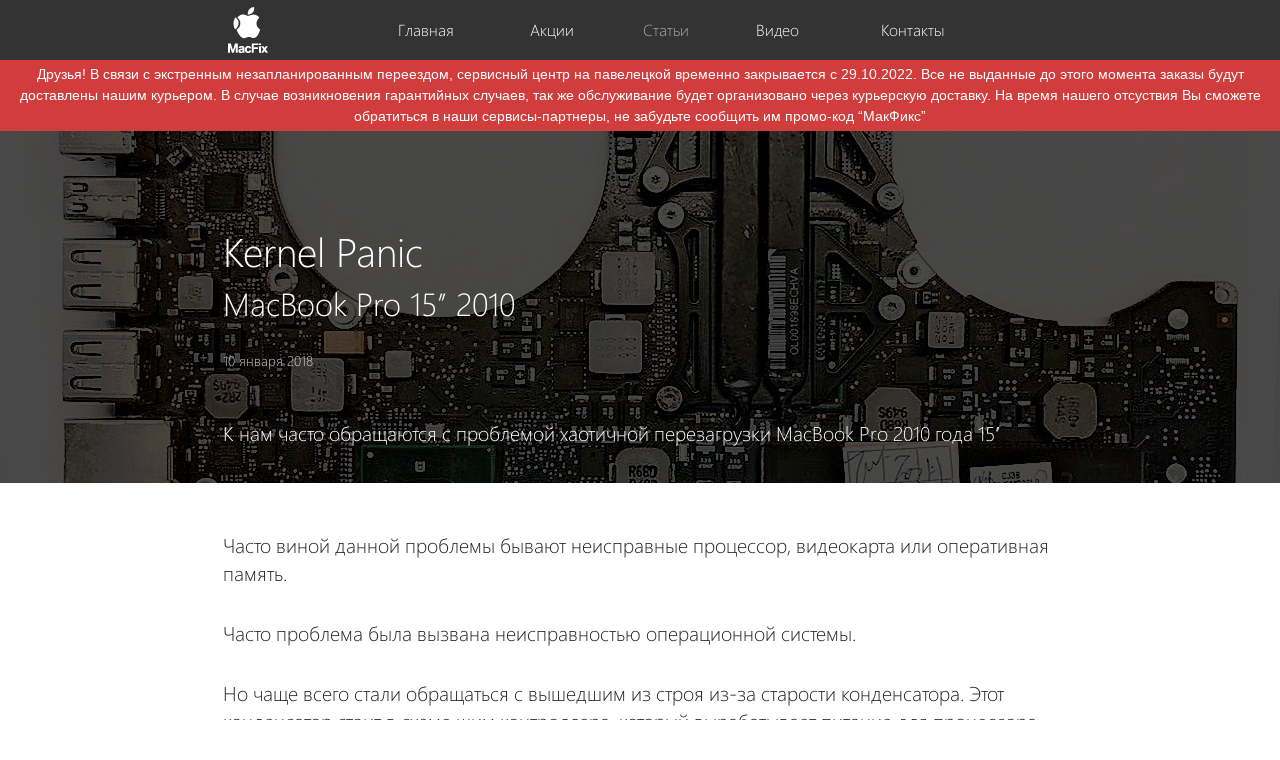

--- FILE ---
content_type: text/html; charset=utf-8
request_url: https://macfix.ru/articles/Kernel-Panic-10-1-2018
body_size: 39188
content:
<!DOCTYPE html>
<html lang="ru">
<head>
	<meta charset="UTF-8">
	<title>MacFix - Kernel Panic MacBook Pro 15’’ 2010 - Статьи о ремонте Apple, написанные нашими специалистами</title>
	<link rel="apple-touch-icon" sizes="57x57" href="/apple-touch-icon-57x57.png">
<link rel="apple-touch-icon" sizes="60x60" href="/apple-touch-icon-60x60.png">
<link rel="apple-touch-icon" sizes="72x72" href="/apple-touch-icon-72x72.png">
<link rel="apple-touch-icon" sizes="76x76" href="/apple-touch-icon-76x76.png">
<link rel="apple-touch-icon" sizes="114x114" href="/apple-touch-icon-114x114.png">
<link rel="apple-touch-icon" sizes="120x120" href="/apple-touch-icon-120x120.png">
<link rel="apple-touch-icon" sizes="144x144" href="/apple-touch-icon-144x144.png">
<link rel="apple-touch-icon" sizes="152x152" href="/apple-touch-icon-152x152.png">
<link rel="apple-touch-icon" sizes="180x180" href="/apple-touch-icon-180x180.png">
<link rel="shortcut icon" type="image/png" href="/favicon-32x32.png" sizes="32x32">
<link rel="shortcut icon" type="image/png" href="/android-chrome-192x192.png" sizes="192x192">
<link rel="shortcut icon" type="image/png" href="/favicon-96x96.png" sizes="96x96">
<link rel="shortcut icon" type="image/png" href="/favicon-16x16.png" sizes="16x16">
<link rel="manifest" href="/manifest.json">
<link rel="mask-icon" href="/safari-pinned-tab.svg" color="#333333">
<meta name="apple-mobile-web-app-title" content="MacFix.ru">
<meta name="apple-mobile-web-app-status-bar-style" content="#333">
<meta name="application-name" content="MacFix.ru">
<meta name="msapplication-navbutton-color" content="#333">
<meta name="msapplication-TileColor" content="#333">
<meta name="msapplication-TileImage" content="/mstile-144x144.png">
<meta name="theme-color" content="#333">

	<meta name="yandex-verification" content="7977f67a872b193c" />
	<meta name="viewport" content="width=device-width, initial-scale=1.0, maximum-scale=1.0,user-scalable=no">
	<meta name="description" content="Сервисные центры MacFix производят обслуживание и ремонт техники Apple в Москве.">
	<meta property="og:description" content="Сервисные центры MacFix производят обслуживание и ремонт техники Apple в Москве.">
	<meta property="og:image" content="https://macfix.ru/upload/статьи/2018/5.poster_1.jpg">
	<meta property="og:site_name" content="MacFix">
	<meta property="og:title" content="MacFix - Kernel Panic MacBook Pro 15’’ 2010 - Статьи о ремонте Apple, написанные нашими специалистами">
	<meta property="og:type" content="article">
	<meta property="og:url" content="https://macfix.ru/articles/Kernel-Panic-10-1-2018">
	<meta itemprop="image" content="https://macfix.ru/upload/статьи/2018/5.poster_1.jpg">
	<meta name="twitter:card" content="summary">
	<meta name="twitter:site" content="@macfix_ru">
	<meta name="twitter:title" content="MacFix - Kernel Panic MacBook Pro 15’’ 2010 - Статьи о ремонте Apple, написанные нашими специалистами">
	<meta name="twitter:description" content="Сервисные центры MacFix производят обслуживание и ремонт техники Apple в Москве.">
	<meta name="twitter:creator" content="macfix_ru">
	<meta name="twitter:image:src" content="https://macfix.ru/upload/статьи/2018/5.poster_1.jpg">
	<meta name="twitter:domain" content="macfix.ru">

				<meta property="author" content="MacFix.ru">
			<meta name="author" content="MacFix.ru">
			
	<style>html{font-family:sans-serif;-ms-text-size-adjust:100%;-webkit-text-size-adjust:100%}body{margin:0}article,aside,details,figcaption,figure,footer,header,hgroup,main,menu,nav,section,summary{display:block}audio,canvas,progress,video{display:inline-block;vertical-align:baseline}audio:not([controls]){display:none;height:0}[hidden],template{display:none}a{background-color:transparent}a:active,a:hover{outline:0}abbr[title]{border-bottom:1px dotted}b,strong{font-weight:bold}dfn{font-style:italic}h1{font-size:2em;margin:0.67em 0}mark{background:#ff0;color:#000}small{font-size:80%}sub,sup{font-size:75%;line-height:0;position:relative;vertical-align:baseline}sup{top:-0.5em}sub{bottom:-0.25em}img{border:0}svg:not(:root){overflow:hidden}figure{margin:1em 40px}hr{-webkit-box-sizing:content-box;-moz-box-sizing:content-box;box-sizing:content-box;height:0}pre{overflow:auto}code,kbd,pre,samp{font-family:monospace, monospace;font-size:1em}button,input,optgroup,select,textarea{color:inherit;font:inherit;margin:0}button{overflow:visible}button,select{text-transform:none}button,html input[type="button"],input[type="reset"],input[type="submit"]{-webkit-appearance:button;cursor:pointer}button[disabled],html input[disabled]{cursor:default}button::-moz-focus-inner,input::-moz-focus-inner{border:0;padding:0}input{line-height:normal}input[type="checkbox"],input[type="radio"]{-webkit-box-sizing:border-box;-moz-box-sizing:border-box;box-sizing:border-box;padding:0}input[type="number"]::-webkit-inner-spin-button,input[type="number"]::-webkit-outer-spin-button{height:auto}input[type="search"]{-webkit-appearance:textfield;-webkit-box-sizing:content-box;-moz-box-sizing:content-box;box-sizing:content-box}input[type="search"]::-webkit-search-cancel-button,input[type="search"]::-webkit-search-decoration{-webkit-appearance:none}fieldset{border:1px solid #c0c0c0;margin:0 2px;padding:0.35em 0.625em 0.75em}legend{border:0;padding:0}textarea{overflow:auto}optgroup{font-weight:bold}table{border-collapse:collapse;border-spacing:0}td,th{padding:0}@font-face{font-family:'Glyphicons Halflings';src:url('../fonts/glyphicons-halflings-regular.eot');src:url('../fonts/glyphicons-halflings-regular.eot?#iefix') format('embedded-opentype'),url('../fonts/glyphicons-halflings-regular.woff2') format('woff2'),url('../fonts/glyphicons-halflings-regular.woff') format('woff'),url('../fonts/glyphicons-halflings-regular.ttf') format('truetype'),url('../fonts/glyphicons-halflings-regular.svg#glyphicons_halflingsregular') format('svg')}.glyphicon{position:relative;top:1px;display:inline-block;font-family:'Glyphicons Halflings';font-style:normal;font-weight:normal;line-height:1;-webkit-font-smoothing:antialiased;-moz-osx-font-smoothing:grayscale}.glyphicon-asterisk:before{content:"\2a"}.glyphicon-plus:before{content:"\2b"}.glyphicon-euro:before,.glyphicon-eur:before{content:"\20ac"}.glyphicon-minus:before{content:"\2212"}.glyphicon-cloud:before{content:"\2601"}.glyphicon-envelope:before{content:"\2709"}.glyphicon-pencil:before{content:"\270f"}.glyphicon-glass:before{content:"\e001"}.glyphicon-music:before{content:"\e002"}.glyphicon-search:before{content:"\e003"}.glyphicon-heart:before{content:"\e005"}.glyphicon-star:before{content:"\e006"}.glyphicon-star-empty:before{content:"\e007"}.glyphicon-user:before{content:"\e008"}.glyphicon-film:before{content:"\e009"}.glyphicon-th-large:before{content:"\e010"}.glyphicon-th:before{content:"\e011"}.glyphicon-th-list:before{content:"\e012"}.glyphicon-ok:before{content:"\e013"}.glyphicon-remove:before{content:"\e014"}.glyphicon-zoom-in:before{content:"\e015"}.glyphicon-zoom-out:before{content:"\e016"}.glyphicon-off:before{content:"\e017"}.glyphicon-signal:before{content:"\e018"}.glyphicon-cog:before{content:"\e019"}.glyphicon-trash:before{content:"\e020"}.glyphicon-home:before{content:"\e021"}.glyphicon-file:before{content:"\e022"}.glyphicon-time:before{content:"\e023"}.glyphicon-road:before{content:"\e024"}.glyphicon-download-alt:before{content:"\e025"}.glyphicon-download:before{content:"\e026"}.glyphicon-upload:before{content:"\e027"}.glyphicon-inbox:before{content:"\e028"}.glyphicon-play-circle:before{content:"\e029"}.glyphicon-repeat:before{content:"\e030"}.glyphicon-refresh:before{content:"\e031"}.glyphicon-list-alt:before{content:"\e032"}.glyphicon-lock:before{content:"\e033"}.glyphicon-flag:before{content:"\e034"}.glyphicon-headphones:before{content:"\e035"}.glyphicon-volume-off:before{content:"\e036"}.glyphicon-volume-down:before{content:"\e037"}.glyphicon-volume-up:before{content:"\e038"}.glyphicon-qrcode:before{content:"\e039"}.glyphicon-barcode:before{content:"\e040"}.glyphicon-tag:before{content:"\e041"}.glyphicon-tags:before{content:"\e042"}.glyphicon-book:before{content:"\e043"}.glyphicon-bookmark:before{content:"\e044"}.glyphicon-print:before{content:"\e045"}.glyphicon-camera:before{content:"\e046"}.glyphicon-font:before{content:"\e047"}.glyphicon-bold:before{content:"\e048"}.glyphicon-italic:before{content:"\e049"}.glyphicon-text-height:before{content:"\e050"}.glyphicon-text-width:before{content:"\e051"}.glyphicon-align-left:before{content:"\e052"}.glyphicon-align-center:before{content:"\e053"}.glyphicon-align-right:before{content:"\e054"}.glyphicon-align-justify:before{content:"\e055"}.glyphicon-list:before{content:"\e056"}.glyphicon-indent-left:before{content:"\e057"}.glyphicon-indent-right:before{content:"\e058"}.glyphicon-facetime-video:before{content:"\e059"}.glyphicon-picture:before{content:"\e060"}.glyphicon-map-marker:before{content:"\e062"}.glyphicon-adjust:before{content:"\e063"}.glyphicon-tint:before{content:"\e064"}.glyphicon-edit:before{content:"\e065"}.glyphicon-share:before{content:"\e066"}.glyphicon-check:before{content:"\e067"}.glyphicon-move:before{content:"\e068"}.glyphicon-step-backward:before{content:"\e069"}.glyphicon-fast-backward:before{content:"\e070"}.glyphicon-backward:before{content:"\e071"}.glyphicon-play:before{content:"\e072"}.glyphicon-pause:before{content:"\e073"}.glyphicon-stop:before{content:"\e074"}.glyphicon-forward:before{content:"\e075"}.glyphicon-fast-forward:before{content:"\e076"}.glyphicon-step-forward:before{content:"\e077"}.glyphicon-eject:before{content:"\e078"}.glyphicon-chevron-left:before{content:"\e079"}.glyphicon-chevron-right:before{content:"\e080"}.glyphicon-plus-sign:before{content:"\e081"}.glyphicon-minus-sign:before{content:"\e082"}.glyphicon-remove-sign:before{content:"\e083"}.glyphicon-ok-sign:before{content:"\e084"}.glyphicon-question-sign:before{content:"\e085"}.glyphicon-info-sign:before{content:"\e086"}.glyphicon-screenshot:before{content:"\e087"}.glyphicon-remove-circle:before{content:"\e088"}.glyphicon-ok-circle:before{content:"\e089"}.glyphicon-ban-circle:before{content:"\e090"}.glyphicon-arrow-left:before{content:"\e091"}.glyphicon-arrow-right:before{content:"\e092"}.glyphicon-arrow-up:before{content:"\e093"}.glyphicon-arrow-down:before{content:"\e094"}.glyphicon-share-alt:before{content:"\e095"}.glyphicon-resize-full:before{content:"\e096"}.glyphicon-resize-small:before{content:"\e097"}.glyphicon-exclamation-sign:before{content:"\e101"}.glyphicon-gift:before{content:"\e102"}.glyphicon-leaf:before{content:"\e103"}.glyphicon-fire:before{content:"\e104"}.glyphicon-eye-open:before{content:"\e105"}.glyphicon-eye-close:before{content:"\e106"}.glyphicon-warning-sign:before{content:"\e107"}.glyphicon-plane:before{content:"\e108"}.glyphicon-calendar:before{content:"\e109"}.glyphicon-random:before{content:"\e110"}.glyphicon-comment:before{content:"\e111"}.glyphicon-magnet:before{content:"\e112"}.glyphicon-chevron-up:before{content:"\e113"}.glyphicon-chevron-down:before{content:"\e114"}.glyphicon-retweet:before{content:"\e115"}.glyphicon-shopping-cart:before{content:"\e116"}.glyphicon-folder-close:before{content:"\e117"}.glyphicon-folder-open:before{content:"\e118"}.glyphicon-resize-vertical:before{content:"\e119"}.glyphicon-resize-horizontal:before{content:"\e120"}.glyphicon-hdd:before{content:"\e121"}.glyphicon-bullhorn:before{content:"\e122"}.glyphicon-bell:before{content:"\e123"}.glyphicon-certificate:before{content:"\e124"}.glyphicon-thumbs-up:before{content:"\e125"}.glyphicon-thumbs-down:before{content:"\e126"}.glyphicon-hand-right:before{content:"\e127"}.glyphicon-hand-left:before{content:"\e128"}.glyphicon-hand-up:before{content:"\e129"}.glyphicon-hand-down:before{content:"\e130"}.glyphicon-circle-arrow-right:before{content:"\e131"}.glyphicon-circle-arrow-left:before{content:"\e132"}.glyphicon-circle-arrow-up:before{content:"\e133"}.glyphicon-circle-arrow-down:before{content:"\e134"}.glyphicon-globe:before{content:"\e135"}.glyphicon-wrench:before{content:"\e136"}.glyphicon-tasks:before{content:"\e137"}.glyphicon-filter:before{content:"\e138"}.glyphicon-briefcase:before{content:"\e139"}.glyphicon-fullscreen:before{content:"\e140"}.glyphicon-dashboard:before{content:"\e141"}.glyphicon-paperclip:before{content:"\e142"}.glyphicon-heart-empty:before{content:"\e143"}.glyphicon-link:before{content:"\e144"}.glyphicon-phone:before{content:"\e145"}.glyphicon-pushpin:before{content:"\e146"}.glyphicon-usd:before{content:"\e148"}.glyphicon-gbp:before{content:"\e149"}.glyphicon-sort:before{content:"\e150"}.glyphicon-sort-by-alphabet:before{content:"\e151"}.glyphicon-sort-by-alphabet-alt:before{content:"\e152"}.glyphicon-sort-by-order:before{content:"\e153"}.glyphicon-sort-by-order-alt:before{content:"\e154"}.glyphicon-sort-by-attributes:before{content:"\e155"}.glyphicon-sort-by-attributes-alt:before{content:"\e156"}.glyphicon-unchecked:before{content:"\e157"}.glyphicon-expand:before{content:"\e158"}.glyphicon-collapse-down:before{content:"\e159"}.glyphicon-collapse-up:before{content:"\e160"}.glyphicon-log-in:before{content:"\e161"}.glyphicon-flash:before{content:"\e162"}.glyphicon-log-out:before{content:"\e163"}.glyphicon-new-window:before{content:"\e164"}.glyphicon-record:before{content:"\e165"}.glyphicon-save:before{content:"\e166"}.glyphicon-open:before{content:"\e167"}.glyphicon-saved:before{content:"\e168"}.glyphicon-import:before{content:"\e169"}.glyphicon-export:before{content:"\e170"}.glyphicon-send:before{content:"\e171"}.glyphicon-floppy-disk:before{content:"\e172"}.glyphicon-floppy-saved:before{content:"\e173"}.glyphicon-floppy-remove:before{content:"\e174"}.glyphicon-floppy-save:before{content:"\e175"}.glyphicon-floppy-open:before{content:"\e176"}.glyphicon-credit-card:before{content:"\e177"}.glyphicon-transfer:before{content:"\e178"}.glyphicon-cutlery:before{content:"\e179"}.glyphicon-header:before{content:"\e180"}.glyphicon-compressed:before{content:"\e181"}.glyphicon-earphone:before{content:"\e182"}.glyphicon-phone-alt:before{content:"\e183"}.glyphicon-tower:before{content:"\e184"}.glyphicon-stats:before{content:"\e185"}.glyphicon-sd-video:before{content:"\e186"}.glyphicon-hd-video:before{content:"\e187"}.glyphicon-subtitles:before{content:"\e188"}.glyphicon-sound-stereo:before{content:"\e189"}.glyphicon-sound-dolby:before{content:"\e190"}.glyphicon-sound-5-1:before{content:"\e191"}.glyphicon-sound-6-1:before{content:"\e192"}.glyphicon-sound-7-1:before{content:"\e193"}.glyphicon-copyright-mark:before{content:"\e194"}.glyphicon-registration-mark:before{content:"\e195"}.glyphicon-cloud-download:before{content:"\e197"}.glyphicon-cloud-upload:before{content:"\e198"}.glyphicon-tree-conifer:before{content:"\e199"}.glyphicon-tree-deciduous:before{content:"\e200"}.glyphicon-cd:before{content:"\e201"}.glyphicon-save-file:before{content:"\e202"}.glyphicon-open-file:before{content:"\e203"}.glyphicon-level-up:before{content:"\e204"}.glyphicon-copy:before{content:"\e205"}.glyphicon-paste:before{content:"\e206"}.glyphicon-alert:before{content:"\e209"}.glyphicon-equalizer:before{content:"\e210"}.glyphicon-king:before{content:"\e211"}.glyphicon-queen:before{content:"\e212"}.glyphicon-pawn:before{content:"\e213"}.glyphicon-bishop:before{content:"\e214"}.glyphicon-knight:before{content:"\e215"}.glyphicon-baby-formula:before{content:"\e216"}.glyphicon-tent:before{content:"\26fa"}.glyphicon-blackboard:before{content:"\e218"}.glyphicon-bed:before{content:"\e219"}.glyphicon-apple:before{content:"\f8ff"}.glyphicon-erase:before{content:"\e221"}.glyphicon-hourglass:before{content:"\231b"}.glyphicon-lamp:before{content:"\e223"}.glyphicon-duplicate:before{content:"\e224"}.glyphicon-piggy-bank:before{content:"\e225"}.glyphicon-scissors:before{content:"\e226"}.glyphicon-bitcoin:before{content:"\e227"}.glyphicon-btc:before{content:"\e227"}.glyphicon-xbt:before{content:"\e227"}.glyphicon-yen:before{content:"\00a5"}.glyphicon-jpy:before{content:"\00a5"}.glyphicon-ruble:before{content:"\20bd"}.glyphicon-rub:before{content:"\20bd"}.glyphicon-scale:before{content:"\e230"}.glyphicon-ice-lolly:before{content:"\e231"}.glyphicon-ice-lolly-tasted:before{content:"\e232"}.glyphicon-education:before{content:"\e233"}.glyphicon-option-horizontal:before{content:"\e234"}.glyphicon-option-vertical:before{content:"\e235"}.glyphicon-menu-hamburger:before{content:"\e236"}.glyphicon-modal-window:before{content:"\e237"}.glyphicon-oil:before{content:"\e238"}.glyphicon-grain:before{content:"\e239"}.glyphicon-sunglasses:before{content:"\e240"}.glyphicon-text-size:before{content:"\e241"}.glyphicon-text-color:before{content:"\e242"}.glyphicon-text-background:before{content:"\e243"}.glyphicon-object-align-top:before{content:"\e244"}.glyphicon-object-align-bottom:before{content:"\e245"}.glyphicon-object-align-horizontal:before{content:"\e246"}.glyphicon-object-align-left:before{content:"\e247"}.glyphicon-object-align-vertical:before{content:"\e248"}.glyphicon-object-align-right:before{content:"\e249"}.glyphicon-triangle-right:before{content:"\e250"}.glyphicon-triangle-left:before{content:"\e251"}.glyphicon-triangle-bottom:before{content:"\e252"}.glyphicon-triangle-top:before{content:"\e253"}.glyphicon-console:before{content:"\e254"}.glyphicon-superscript:before{content:"\e255"}.glyphicon-subscript:before{content:"\e256"}.glyphicon-menu-left:before{content:"\e257"}.glyphicon-menu-right:before{content:"\e258"}.glyphicon-menu-down:before{content:"\e259"}.glyphicon-menu-up:before{content:"\e260"}*{-webkit-box-sizing:border-box;-moz-box-sizing:border-box;box-sizing:border-box}*:before,*:after{-webkit-box-sizing:border-box;-moz-box-sizing:border-box;box-sizing:border-box}html{font-size:10px;-webkit-tap-highlight-color:rgba(0,0,0,0)}body{font-family:"Helvetica Neue",Helvetica,Arial,sans-serif;font-size:14px;line-height:1.42857143;color:#333;background-color:#fff}input,button,select,textarea{font-family:inherit;font-size:inherit;line-height:inherit}a{color:#337ab7;text-decoration:none}a:hover,a:focus{color:#23527c;text-decoration:underline}a:focus{outline:thin dotted;outline:5px auto -webkit-focus-ring-color;outline-offset:-2px}figure{margin:0}img{vertical-align:middle}.img-responsive{display:block;max-width:100%;height:auto}.img-rounded{border-radius:6px}.img-thumbnail{padding:4px;line-height:1.42857143;background-color:#fff;border:1px solid #ddd;border-radius:4px;-webkit-transition:all .2s ease-in-out;-o-transition:all .2s ease-in-out;transition:all .2s ease-in-out;display:inline-block;max-width:100%;height:auto}.img-circle{border-radius:50%}hr{margin-top:20px;margin-bottom:20px;border:0;border-top:1px solid #eee}.sr-only{position:absolute;width:1px;height:1px;margin:-1px;padding:0;overflow:hidden;clip:rect(0, 0, 0, 0);border:0}.sr-only-focusable:active,.sr-only-focusable:focus{position:static;width:auto;height:auto;margin:0;overflow:visible;clip:auto}[role="button"]{cursor:pointer}code,kbd,pre,samp{font-family:Menlo,Monaco,Consolas,"Courier New",monospace}code{padding:2px 4px;font-size:90%;color:#c7254e;background-color:#f9f2f4;border-radius:4px}kbd{padding:2px 4px;font-size:90%;color:#fff;background-color:#333;border-radius:3px;-webkit-box-shadow:inset 0 -1px 0 rgba(0,0,0,0.25);box-shadow:inset 0 -1px 0 rgba(0,0,0,0.25)}kbd kbd{padding:0;font-size:100%;font-weight:bold;-webkit-box-shadow:none;box-shadow:none}pre{display:block;padding:9.5px;margin:0 0 10px;font-size:13px;line-height:1.42857143;word-break:break-all;word-wrap:break-word;color:#333;background-color:#f5f5f5;border:1px solid #ccc;border-radius:4px}pre code{padding:0;font-size:inherit;color:inherit;white-space:pre-wrap;background-color:transparent;border-radius:0}.pre-scrollable{max-height:340px;overflow-y:scroll}.container{margin-right:auto;margin-left:auto;padding-left:10px;padding-right:10px}@media (min-width:768px){.container{width:740px}}@media (min-width:992px){.container{width:960px}}@media (min-width:1200px){.container{width:1160px}}.container-fluid{margin-right:auto;margin-left:auto;padding-left:10px;padding-right:10px}.row{margin-left:-10px;margin-right:-10px}.col-xs-1, .col-sm-1, .col-md-1, .col-lg-1, .col-xs-2, .col-sm-2, .col-md-2, .col-lg-2, .col-xs-3, .col-sm-3, .col-md-3, .col-lg-3, .col-xs-4, .col-sm-4, .col-md-4, .col-lg-4, .col-xs-5, .col-sm-5, .col-md-5, .col-lg-5, .col-xs-6, .col-sm-6, .col-md-6, .col-lg-6, .col-xs-7, .col-sm-7, .col-md-7, .col-lg-7, .col-xs-8, .col-sm-8, .col-md-8, .col-lg-8, .col-xs-9, .col-sm-9, .col-md-9, .col-lg-9, .col-xs-10, .col-sm-10, .col-md-10, .col-lg-10, .col-xs-11, .col-sm-11, .col-md-11, .col-lg-11, .col-xs-12, .col-sm-12, .col-md-12, .col-lg-12{position:relative;min-height:1px;padding-left:10px;padding-right:10px}.col-xs-1, .col-xs-2, .col-xs-3, .col-xs-4, .col-xs-5, .col-xs-6, .col-xs-7, .col-xs-8, .col-xs-9, .col-xs-10, .col-xs-11, .col-xs-12{float:left}.col-xs-12{width:100%}.col-xs-11{width:91.66666667%}.col-xs-10{width:83.33333333%}.col-xs-9{width:75%}.col-xs-8{width:66.66666667%}.col-xs-7{width:58.33333333%}.col-xs-6{width:50%}.col-xs-5{width:41.66666667%}.col-xs-4{width:33.33333333%}.col-xs-3{width:25%}.col-xs-2{width:16.66666667%}.col-xs-1{width:8.33333333%}.col-xs-pull-12{right:100%}.col-xs-pull-11{right:91.66666667%}.col-xs-pull-10{right:83.33333333%}.col-xs-pull-9{right:75%}.col-xs-pull-8{right:66.66666667%}.col-xs-pull-7{right:58.33333333%}.col-xs-pull-6{right:50%}.col-xs-pull-5{right:41.66666667%}.col-xs-pull-4{right:33.33333333%}.col-xs-pull-3{right:25%}.col-xs-pull-2{right:16.66666667%}.col-xs-pull-1{right:8.33333333%}.col-xs-pull-0{right:auto}.col-xs-push-12{left:100%}.col-xs-push-11{left:91.66666667%}.col-xs-push-10{left:83.33333333%}.col-xs-push-9{left:75%}.col-xs-push-8{left:66.66666667%}.col-xs-push-7{left:58.33333333%}.col-xs-push-6{left:50%}.col-xs-push-5{left:41.66666667%}.col-xs-push-4{left:33.33333333%}.col-xs-push-3{left:25%}.col-xs-push-2{left:16.66666667%}.col-xs-push-1{left:8.33333333%}.col-xs-push-0{left:auto}.col-xs-offset-12{margin-left:100%}.col-xs-offset-11{margin-left:91.66666667%}.col-xs-offset-10{margin-left:83.33333333%}.col-xs-offset-9{margin-left:75%}.col-xs-offset-8{margin-left:66.66666667%}.col-xs-offset-7{margin-left:58.33333333%}.col-xs-offset-6{margin-left:50%}.col-xs-offset-5{margin-left:41.66666667%}.col-xs-offset-4{margin-left:33.33333333%}.col-xs-offset-3{margin-left:25%}.col-xs-offset-2{margin-left:16.66666667%}.col-xs-offset-1{margin-left:8.33333333%}.col-xs-offset-0{margin-left:0}@media (min-width:768px){.col-sm-1, .col-sm-2, .col-sm-3, .col-sm-4, .col-sm-5, .col-sm-6, .col-sm-7, .col-sm-8, .col-sm-9, .col-sm-10, .col-sm-11, .col-sm-12{float:left}.col-sm-12{width:100%}.col-sm-11{width:91.66666667%}.col-sm-10{width:83.33333333%}.col-sm-9{width:75%}.col-sm-8{width:66.66666667%}.col-sm-7{width:58.33333333%}.col-sm-6{width:50%}.col-sm-5{width:41.66666667%}.col-sm-4{width:33.33333333%}.col-sm-3{width:25%}.col-sm-2{width:16.66666667%}.col-sm-1{width:8.33333333%}.col-sm-pull-12{right:100%}.col-sm-pull-11{right:91.66666667%}.col-sm-pull-10{right:83.33333333%}.col-sm-pull-9{right:75%}.col-sm-pull-8{right:66.66666667%}.col-sm-pull-7{right:58.33333333%}.col-sm-pull-6{right:50%}.col-sm-pull-5{right:41.66666667%}.col-sm-pull-4{right:33.33333333%}.col-sm-pull-3{right:25%}.col-sm-pull-2{right:16.66666667%}.col-sm-pull-1{right:8.33333333%}.col-sm-pull-0{right:auto}.col-sm-push-12{left:100%}.col-sm-push-11{left:91.66666667%}.col-sm-push-10{left:83.33333333%}.col-sm-push-9{left:75%}.col-sm-push-8{left:66.66666667%}.col-sm-push-7{left:58.33333333%}.col-sm-push-6{left:50%}.col-sm-push-5{left:41.66666667%}.col-sm-push-4{left:33.33333333%}.col-sm-push-3{left:25%}.col-sm-push-2{left:16.66666667%}.col-sm-push-1{left:8.33333333%}.col-sm-push-0{left:auto}.col-sm-offset-12{margin-left:100%}.col-sm-offset-11{margin-left:91.66666667%}.col-sm-offset-10{margin-left:83.33333333%}.col-sm-offset-9{margin-left:75%}.col-sm-offset-8{margin-left:66.66666667%}.col-sm-offset-7{margin-left:58.33333333%}.col-sm-offset-6{margin-left:50%}.col-sm-offset-5{margin-left:41.66666667%}.col-sm-offset-4{margin-left:33.33333333%}.col-sm-offset-3{margin-left:25%}.col-sm-offset-2{margin-left:16.66666667%}.col-sm-offset-1{margin-left:8.33333333%}.col-sm-offset-0{margin-left:0}}@media (min-width:992px){.col-md-1, .col-md-2, .col-md-3, .col-md-4, .col-md-5, .col-md-6, .col-md-7, .col-md-8, .col-md-9, .col-md-10, .col-md-11, .col-md-12{float:left}.col-md-12{width:100%}.col-md-11{width:91.66666667%}.col-md-10{width:83.33333333%}.col-md-9{width:75%}.col-md-8{width:66.66666667%}.col-md-7{width:58.33333333%}.col-md-6{width:50%}.col-md-5{width:41.66666667%}.col-md-4{width:33.33333333%}.col-md-3{width:25%}.col-md-2{width:16.66666667%}.col-md-1{width:8.33333333%}.col-md-pull-12{right:100%}.col-md-pull-11{right:91.66666667%}.col-md-pull-10{right:83.33333333%}.col-md-pull-9{right:75%}.col-md-pull-8{right:66.66666667%}.col-md-pull-7{right:58.33333333%}.col-md-pull-6{right:50%}.col-md-pull-5{right:41.66666667%}.col-md-pull-4{right:33.33333333%}.col-md-pull-3{right:25%}.col-md-pull-2{right:16.66666667%}.col-md-pull-1{right:8.33333333%}.col-md-pull-0{right:auto}.col-md-push-12{left:100%}.col-md-push-11{left:91.66666667%}.col-md-push-10{left:83.33333333%}.col-md-push-9{left:75%}.col-md-push-8{left:66.66666667%}.col-md-push-7{left:58.33333333%}.col-md-push-6{left:50%}.col-md-push-5{left:41.66666667%}.col-md-push-4{left:33.33333333%}.col-md-push-3{left:25%}.col-md-push-2{left:16.66666667%}.col-md-push-1{left:8.33333333%}.col-md-push-0{left:auto}.col-md-offset-12{margin-left:100%}.col-md-offset-11{margin-left:91.66666667%}.col-md-offset-10{margin-left:83.33333333%}.col-md-offset-9{margin-left:75%}.col-md-offset-8{margin-left:66.66666667%}.col-md-offset-7{margin-left:58.33333333%}.col-md-offset-6{margin-left:50%}.col-md-offset-5{margin-left:41.66666667%}.col-md-offset-4{margin-left:33.33333333%}.col-md-offset-3{margin-left:25%}.col-md-offset-2{margin-left:16.66666667%}.col-md-offset-1{margin-left:8.33333333%}.col-md-offset-0{margin-left:0}}@media (min-width:1200px){.col-lg-1, .col-lg-2, .col-lg-3, .col-lg-4, .col-lg-5, .col-lg-6, .col-lg-7, .col-lg-8, .col-lg-9, .col-lg-10, .col-lg-11, .col-lg-12{float:left}.col-lg-12{width:100%}.col-lg-11{width:91.66666667%}.col-lg-10{width:83.33333333%}.col-lg-9{width:75%}.col-lg-8{width:66.66666667%}.col-lg-7{width:58.33333333%}.col-lg-6{width:50%}.col-lg-5{width:41.66666667%}.col-lg-4{width:33.33333333%}.col-lg-3{width:25%}.col-lg-2{width:16.66666667%}.col-lg-1{width:8.33333333%}.col-lg-pull-12{right:100%}.col-lg-pull-11{right:91.66666667%}.col-lg-pull-10{right:83.33333333%}.col-lg-pull-9{right:75%}.col-lg-pull-8{right:66.66666667%}.col-lg-pull-7{right:58.33333333%}.col-lg-pull-6{right:50%}.col-lg-pull-5{right:41.66666667%}.col-lg-pull-4{right:33.33333333%}.col-lg-pull-3{right:25%}.col-lg-pull-2{right:16.66666667%}.col-lg-pull-1{right:8.33333333%}.col-lg-pull-0{right:auto}.col-lg-push-12{left:100%}.col-lg-push-11{left:91.66666667%}.col-lg-push-10{left:83.33333333%}.col-lg-push-9{left:75%}.col-lg-push-8{left:66.66666667%}.col-lg-push-7{left:58.33333333%}.col-lg-push-6{left:50%}.col-lg-push-5{left:41.66666667%}.col-lg-push-4{left:33.33333333%}.col-lg-push-3{left:25%}.col-lg-push-2{left:16.66666667%}.col-lg-push-1{left:8.33333333%}.col-lg-push-0{left:auto}.col-lg-offset-12{margin-left:100%}.col-lg-offset-11{margin-left:91.66666667%}.col-lg-offset-10{margin-left:83.33333333%}.col-lg-offset-9{margin-left:75%}.col-lg-offset-8{margin-left:66.66666667%}.col-lg-offset-7{margin-left:58.33333333%}.col-lg-offset-6{margin-left:50%}.col-lg-offset-5{margin-left:41.66666667%}.col-lg-offset-4{margin-left:33.33333333%}.col-lg-offset-3{margin-left:25%}.col-lg-offset-2{margin-left:16.66666667%}.col-lg-offset-1{margin-left:8.33333333%}.col-lg-offset-0{margin-left:0}}table{background-color:transparent}caption{padding-top:8px;padding-bottom:8px;color:#777;text-align:left}th{text-align:left}.table{width:100%;max-width:100%;margin-bottom:20px}.table>thead>tr>th,.table>tbody>tr>th,.table>tfoot>tr>th,.table>thead>tr>td,.table>tbody>tr>td,.table>tfoot>tr>td{padding:8px;line-height:1.42857143;vertical-align:top;border-top:1px solid #ddd}.table>thead>tr>th{vertical-align:bottom;border-bottom:2px solid #ddd}.table>caption+thead>tr:first-child>th,.table>colgroup+thead>tr:first-child>th,.table>thead:first-child>tr:first-child>th,.table>caption+thead>tr:first-child>td,.table>colgroup+thead>tr:first-child>td,.table>thead:first-child>tr:first-child>td{border-top:0}.table>tbody+tbody{border-top:2px solid #ddd}.table .table{background-color:#fff}.table-condensed>thead>tr>th,.table-condensed>tbody>tr>th,.table-condensed>tfoot>tr>th,.table-condensed>thead>tr>td,.table-condensed>tbody>tr>td,.table-condensed>tfoot>tr>td{padding:5px}.table-bordered{border:1px solid #ddd}.table-bordered>thead>tr>th,.table-bordered>tbody>tr>th,.table-bordered>tfoot>tr>th,.table-bordered>thead>tr>td,.table-bordered>tbody>tr>td,.table-bordered>tfoot>tr>td{border:1px solid #ddd}.table-bordered>thead>tr>th,.table-bordered>thead>tr>td{border-bottom-width:2px}.table-striped>tbody>tr:nth-of-type(odd){background-color:#f9f9f9}.table-hover>tbody>tr:hover{background-color:#f5f5f5}table col[class*="col-"]{position:static;float:none;display:table-column}table td[class*="col-"],table th[class*="col-"]{position:static;float:none;display:table-cell}.table>thead>tr>td.active,.table>tbody>tr>td.active,.table>tfoot>tr>td.active,.table>thead>tr>th.active,.table>tbody>tr>th.active,.table>tfoot>tr>th.active,.table>thead>tr.active>td,.table>tbody>tr.active>td,.table>tfoot>tr.active>td,.table>thead>tr.active>th,.table>tbody>tr.active>th,.table>tfoot>tr.active>th{background-color:#f5f5f5}.table-hover>tbody>tr>td.active:hover,.table-hover>tbody>tr>th.active:hover,.table-hover>tbody>tr.active:hover>td,.table-hover>tbody>tr:hover>.active,.table-hover>tbody>tr.active:hover>th{background-color:#e8e8e8}.table>thead>tr>td.success,.table>tbody>tr>td.success,.table>tfoot>tr>td.success,.table>thead>tr>th.success,.table>tbody>tr>th.success,.table>tfoot>tr>th.success,.table>thead>tr.success>td,.table>tbody>tr.success>td,.table>tfoot>tr.success>td,.table>thead>tr.success>th,.table>tbody>tr.success>th,.table>tfoot>tr.success>th{background-color:#dff0d8}.table-hover>tbody>tr>td.success:hover,.table-hover>tbody>tr>th.success:hover,.table-hover>tbody>tr.success:hover>td,.table-hover>tbody>tr:hover>.success,.table-hover>tbody>tr.success:hover>th{background-color:#d0e9c6}.table>thead>tr>td.info,.table>tbody>tr>td.info,.table>tfoot>tr>td.info,.table>thead>tr>th.info,.table>tbody>tr>th.info,.table>tfoot>tr>th.info,.table>thead>tr.info>td,.table>tbody>tr.info>td,.table>tfoot>tr.info>td,.table>thead>tr.info>th,.table>tbody>tr.info>th,.table>tfoot>tr.info>th{background-color:#d9edf7}.table-hover>tbody>tr>td.info:hover,.table-hover>tbody>tr>th.info:hover,.table-hover>tbody>tr.info:hover>td,.table-hover>tbody>tr:hover>.info,.table-hover>tbody>tr.info:hover>th{background-color:#c4e3f3}.table>thead>tr>td.warning,.table>tbody>tr>td.warning,.table>tfoot>tr>td.warning,.table>thead>tr>th.warning,.table>tbody>tr>th.warning,.table>tfoot>tr>th.warning,.table>thead>tr.warning>td,.table>tbody>tr.warning>td,.table>tfoot>tr.warning>td,.table>thead>tr.warning>th,.table>tbody>tr.warning>th,.table>tfoot>tr.warning>th{background-color:#fcf8e3}.table-hover>tbody>tr>td.warning:hover,.table-hover>tbody>tr>th.warning:hover,.table-hover>tbody>tr.warning:hover>td,.table-hover>tbody>tr:hover>.warning,.table-hover>tbody>tr.warning:hover>th{background-color:#faf2cc}.table>thead>tr>td.danger,.table>tbody>tr>td.danger,.table>tfoot>tr>td.danger,.table>thead>tr>th.danger,.table>tbody>tr>th.danger,.table>tfoot>tr>th.danger,.table>thead>tr.danger>td,.table>tbody>tr.danger>td,.table>tfoot>tr.danger>td,.table>thead>tr.danger>th,.table>tbody>tr.danger>th,.table>tfoot>tr.danger>th{background-color:#f2dede}.table-hover>tbody>tr>td.danger:hover,.table-hover>tbody>tr>th.danger:hover,.table-hover>tbody>tr.danger:hover>td,.table-hover>tbody>tr:hover>.danger,.table-hover>tbody>tr.danger:hover>th{background-color:#ebcccc}.table-responsive{overflow-x:auto;min-height:0.01%}@media screen and (max-width:767px){.table-responsive{width:100%;margin-bottom:15px;overflow-y:hidden;-ms-overflow-style:-ms-autohiding-scrollbar;border:1px solid #ddd}.table-responsive>.table{margin-bottom:0}.table-responsive>.table>thead>tr>th,.table-responsive>.table>tbody>tr>th,.table-responsive>.table>tfoot>tr>th,.table-responsive>.table>thead>tr>td,.table-responsive>.table>tbody>tr>td,.table-responsive>.table>tfoot>tr>td{white-space:nowrap}.table-responsive>.table-bordered{border:0}.table-responsive>.table-bordered>thead>tr>th:first-child,.table-responsive>.table-bordered>tbody>tr>th:first-child,.table-responsive>.table-bordered>tfoot>tr>th:first-child,.table-responsive>.table-bordered>thead>tr>td:first-child,.table-responsive>.table-bordered>tbody>tr>td:first-child,.table-responsive>.table-bordered>tfoot>tr>td:first-child{border-left:0}.table-responsive>.table-bordered>thead>tr>th:last-child,.table-responsive>.table-bordered>tbody>tr>th:last-child,.table-responsive>.table-bordered>tfoot>tr>th:last-child,.table-responsive>.table-bordered>thead>tr>td:last-child,.table-responsive>.table-bordered>tbody>tr>td:last-child,.table-responsive>.table-bordered>tfoot>tr>td:last-child{border-right:0}.table-responsive>.table-bordered>tbody>tr:last-child>th,.table-responsive>.table-bordered>tfoot>tr:last-child>th,.table-responsive>.table-bordered>tbody>tr:last-child>td,.table-responsive>.table-bordered>tfoot>tr:last-child>td{border-bottom:0}}fieldset{padding:0;margin:0;border:0;min-width:0}legend{display:block;width:100%;padding:0;margin-bottom:20px;font-size:21px;line-height:inherit;color:#333;border:0;border-bottom:1px solid #e5e5e5}label{display:inline-block;max-width:100%;margin-bottom:5px;font-weight:bold}input[type="search"]{-webkit-box-sizing:border-box;-moz-box-sizing:border-box;box-sizing:border-box}input[type="radio"],input[type="checkbox"]{margin:4px 0 0;margin-top:1px \9;line-height:normal}input[type="file"]{display:block}input[type="range"]{display:block;width:100%}select[multiple],select[size]{height:auto}input[type="file"]:focus,input[type="radio"]:focus,input[type="checkbox"]:focus{outline:thin dotted;outline:5px auto -webkit-focus-ring-color;outline-offset:-2px}output{display:block;padding-top:7px;font-size:14px;line-height:1.42857143;color:#555}.form-control{display:block;width:100%;height:34px;padding:6px 12px;font-size:14px;line-height:1.42857143;color:#555;background-color:#fff;background-image:none;border:1px solid #ccc;border-radius:4px;-webkit-box-shadow:inset 0 1px 1px rgba(0,0,0,0.075);box-shadow:inset 0 1px 1px rgba(0,0,0,0.075);-webkit-transition:border-color ease-in-out .15s, -webkit-box-shadow ease-in-out .15s;-o-transition:border-color ease-in-out .15s, box-shadow ease-in-out .15s;transition:border-color ease-in-out .15s, box-shadow ease-in-out .15s}.form-control:focus{border-color:#66afe9;outline:0;-webkit-box-shadow:inset 0 1px 1px rgba(0,0,0,.075), 0 0 8px rgba(102, 175, 233, 0.6);box-shadow:inset 0 1px 1px rgba(0,0,0,.075), 0 0 8px rgba(102, 175, 233, 0.6)}.form-control::-moz-placeholder{color:#999;opacity:1}.form-control:-ms-input-placeholder{color:#999}.form-control::-webkit-input-placeholder{color:#999}.form-control[disabled],.form-control[readonly],fieldset[disabled] .form-control{background-color:#eee;opacity:1}.form-control[disabled],fieldset[disabled] .form-control{cursor:not-allowed}textarea.form-control{height:auto}input[type="search"]{-webkit-appearance:none}@media screen and (-webkit-min-device-pixel-ratio:0){input[type="date"].form-control,input[type="time"].form-control,input[type="datetime-local"].form-control,input[type="month"].form-control{line-height:34px}input[type="date"].input-sm,input[type="time"].input-sm,input[type="datetime-local"].input-sm,input[type="month"].input-sm,.input-group-sm input[type="date"],.input-group-sm input[type="time"],.input-group-sm input[type="datetime-local"],.input-group-sm input[type="month"]{line-height:30px}input[type="date"].input-lg,input[type="time"].input-lg,input[type="datetime-local"].input-lg,input[type="month"].input-lg,.input-group-lg input[type="date"],.input-group-lg input[type="time"],.input-group-lg input[type="datetime-local"],.input-group-lg input[type="month"]{line-height:46px}}.form-group{margin-bottom:15px}.radio,.checkbox{position:relative;display:block;margin-top:10px;margin-bottom:10px}.radio label,.checkbox label{min-height:20px;padding-left:20px;margin-bottom:0;font-weight:normal;cursor:pointer}.radio input[type="radio"],.radio-inline input[type="radio"],.checkbox input[type="checkbox"],.checkbox-inline input[type="checkbox"]{position:absolute;margin-left:-20px;margin-top:4px \9}.radio+.radio,.checkbox+.checkbox{margin-top:-5px}.radio-inline,.checkbox-inline{position:relative;display:inline-block;padding-left:20px;margin-bottom:0;vertical-align:middle;font-weight:normal;cursor:pointer}.radio-inline+.radio-inline,.checkbox-inline+.checkbox-inline{margin-top:0;margin-left:10px}input[type="radio"][disabled],input[type="checkbox"][disabled],input[type="radio"].disabled,input[type="checkbox"].disabled,fieldset[disabled] input[type="radio"],fieldset[disabled] input[type="checkbox"]{cursor:not-allowed}.radio-inline.disabled,.checkbox-inline.disabled,fieldset[disabled] .radio-inline,fieldset[disabled] .checkbox-inline{cursor:not-allowed}.radio.disabled label,.checkbox.disabled label,fieldset[disabled] .radio label,fieldset[disabled] .checkbox label{cursor:not-allowed}.form-control-static{padding-top:7px;padding-bottom:7px;margin-bottom:0;min-height:34px}.form-control-static.input-lg,.form-control-static.input-sm{padding-left:0;padding-right:0}.input-sm{height:30px;padding:5px 10px;font-size:12px;line-height:1.5;border-radius:3px}select.input-sm{height:30px;line-height:30px}textarea.input-sm,select[multiple].input-sm{height:auto}.form-group-sm .form-control{height:30px;padding:5px 10px;font-size:12px;line-height:1.5;border-radius:3px}.form-group-sm select.form-control{height:30px;line-height:30px}.form-group-sm textarea.form-control,.form-group-sm select[multiple].form-control{height:auto}.form-group-sm .form-control-static{height:30px;min-height:32px;padding:6px 10px;font-size:12px;line-height:1.5}.input-lg{height:46px;padding:10px 16px;font-size:18px;line-height:1.3333333;border-radius:6px}select.input-lg{height:46px;line-height:46px}textarea.input-lg,select[multiple].input-lg{height:auto}.form-group-lg .form-control{height:46px;padding:10px 16px;font-size:18px;line-height:1.3333333;border-radius:6px}.form-group-lg select.form-control{height:46px;line-height:46px}.form-group-lg textarea.form-control,.form-group-lg select[multiple].form-control{height:auto}.form-group-lg .form-control-static{height:46px;min-height:38px;padding:11px 16px;font-size:18px;line-height:1.3333333}.has-feedback{position:relative}.has-feedback .form-control{padding-right:42.5px}.form-control-feedback{position:absolute;top:0;right:0;z-index:2;display:block;width:34px;height:34px;line-height:34px;text-align:center;pointer-events:none}.input-lg+.form-control-feedback,.input-group-lg+.form-control-feedback,.form-group-lg .form-control+.form-control-feedback{width:46px;height:46px;line-height:46px}.input-sm+.form-control-feedback,.input-group-sm+.form-control-feedback,.form-group-sm .form-control+.form-control-feedback{width:30px;height:30px;line-height:30px}.has-success .help-block,.has-success .control-label,.has-success .radio,.has-success .checkbox,.has-success .radio-inline,.has-success .checkbox-inline,.has-success.radio label,.has-success.checkbox label,.has-success.radio-inline label,.has-success.checkbox-inline label{color:#3c763d}.has-success .form-control{border-color:#3c763d;-webkit-box-shadow:inset 0 1px 1px rgba(0,0,0,0.075);box-shadow:inset 0 1px 1px rgba(0,0,0,0.075)}.has-success .form-control:focus{border-color:#2b542c;-webkit-box-shadow:inset 0 1px 1px rgba(0,0,0,0.075),0 0 6px #67b168;box-shadow:inset 0 1px 1px rgba(0,0,0,0.075),0 0 6px #67b168}.has-success .input-group-addon{color:#3c763d;border-color:#3c763d;background-color:#dff0d8}.has-success .form-control-feedback{color:#3c763d}.has-warning .help-block,.has-warning .control-label,.has-warning .radio,.has-warning .checkbox,.has-warning .radio-inline,.has-warning .checkbox-inline,.has-warning.radio label,.has-warning.checkbox label,.has-warning.radio-inline label,.has-warning.checkbox-inline label{color:#8a6d3b}.has-warning .form-control{border-color:#8a6d3b;-webkit-box-shadow:inset 0 1px 1px rgba(0,0,0,0.075);box-shadow:inset 0 1px 1px rgba(0,0,0,0.075)}.has-warning .form-control:focus{border-color:#66512c;-webkit-box-shadow:inset 0 1px 1px rgba(0,0,0,0.075),0 0 6px #c0a16b;box-shadow:inset 0 1px 1px rgba(0,0,0,0.075),0 0 6px #c0a16b}.has-warning .input-group-addon{color:#8a6d3b;border-color:#8a6d3b;background-color:#fcf8e3}.has-warning .form-control-feedback{color:#8a6d3b}.has-error .help-block,.has-error .control-label,.has-error .radio,.has-error .checkbox,.has-error .radio-inline,.has-error .checkbox-inline,.has-error.radio label,.has-error.checkbox label,.has-error.radio-inline label,.has-error.checkbox-inline label{color:#a94442}.has-error .form-control{border-color:#a94442;-webkit-box-shadow:inset 0 1px 1px rgba(0,0,0,0.075);box-shadow:inset 0 1px 1px rgba(0,0,0,0.075)}.has-error .form-control:focus{border-color:#843534;-webkit-box-shadow:inset 0 1px 1px rgba(0,0,0,0.075),0 0 6px #ce8483;box-shadow:inset 0 1px 1px rgba(0,0,0,0.075),0 0 6px #ce8483}.has-error .input-group-addon{color:#a94442;border-color:#a94442;background-color:#f2dede}.has-error .form-control-feedback{color:#a94442}.has-feedback label~.form-control-feedback{top:25px}.has-feedback label.sr-only~.form-control-feedback{top:0}.help-block{display:block;margin-top:5px;margin-bottom:10px;color:#737373}@media (min-width:768px){.form-inline .form-group{display:inline-block;margin-bottom:0;vertical-align:middle}.form-inline .form-control{display:inline-block;width:auto;vertical-align:middle}.form-inline .form-control-static{display:inline-block}.form-inline .input-group{display:inline-table;vertical-align:middle}.form-inline .input-group .input-group-addon,.form-inline .input-group .input-group-btn,.form-inline .input-group .form-control{width:auto}.form-inline .input-group>.form-control{width:100%}.form-inline .control-label{margin-bottom:0;vertical-align:middle}.form-inline .radio,.form-inline .checkbox{display:inline-block;margin-top:0;margin-bottom:0;vertical-align:middle}.form-inline .radio label,.form-inline .checkbox label{padding-left:0}.form-inline .radio input[type="radio"],.form-inline .checkbox input[type="checkbox"]{position:relative;margin-left:0}.form-inline .has-feedback .form-control-feedback{top:0}}.form-horizontal .radio,.form-horizontal .checkbox,.form-horizontal .radio-inline,.form-horizontal .checkbox-inline{margin-top:0;margin-bottom:0;padding-top:7px}.form-horizontal .radio,.form-horizontal .checkbox{min-height:27px}.form-horizontal .form-group{margin-left:-10px;margin-right:-10px}@media (min-width:768px){.form-horizontal .control-label{text-align:right;margin-bottom:0;padding-top:7px}}.form-horizontal .has-feedback .form-control-feedback{right:10px}@media (min-width:768px){.form-horizontal .form-group-lg .control-label{padding-top:14.333333px;font-size:18px}}@media (min-width:768px){.form-horizontal .form-group-sm .control-label{padding-top:6px;font-size:12px}}.btn{display:inline-block;margin-bottom:0;font-weight:normal;text-align:center;vertical-align:middle;-ms-touch-action:manipulation;touch-action:manipulation;cursor:pointer;background-image:none;border:1px solid transparent;white-space:nowrap;padding:6px 12px;font-size:14px;line-height:1.42857143;border-radius:4px;-webkit-user-select:none;-moz-user-select:none;-ms-user-select:none;user-select:none}.btn:focus,.btn:active:focus,.btn.active:focus,.btn.focus,.btn:active.focus,.btn.active.focus{outline:thin dotted;outline:5px auto -webkit-focus-ring-color;outline-offset:-2px}.btn:hover,.btn:focus,.btn.focus{color:#333;text-decoration:none}.btn:active,.btn.active{outline:0;background-image:none;-webkit-box-shadow:inset 0 3px 5px rgba(0,0,0,0.125);box-shadow:inset 0 3px 5px rgba(0,0,0,0.125)}.btn.disabled,.btn[disabled],fieldset[disabled] .btn{cursor:not-allowed;opacity:.65;filter:alpha(opacity=65);-webkit-box-shadow:none;box-shadow:none}a.btn.disabled,fieldset[disabled] a.btn{pointer-events:none}.btn-default{color:#333;background-color:#fff;border-color:#ccc}.btn-default:focus,.btn-default.focus{color:#333;background-color:#e6e6e6;border-color:#8c8c8c}.btn-default:hover{color:#333;background-color:#e6e6e6;border-color:#adadad}.btn-default:active,.btn-default.active,.open>.dropdown-toggle.btn-default{color:#333;background-color:#e6e6e6;border-color:#adadad}.btn-default:active:hover,.btn-default.active:hover,.open>.dropdown-toggle.btn-default:hover,.btn-default:active:focus,.btn-default.active:focus,.open>.dropdown-toggle.btn-default:focus,.btn-default:active.focus,.btn-default.active.focus,.open>.dropdown-toggle.btn-default.focus{color:#333;background-color:#d4d4d4;border-color:#8c8c8c}.btn-default:active,.btn-default.active,.open>.dropdown-toggle.btn-default{background-image:none}.btn-default.disabled,.btn-default[disabled],fieldset[disabled] .btn-default,.btn-default.disabled:hover,.btn-default[disabled]:hover,fieldset[disabled] .btn-default:hover,.btn-default.disabled:focus,.btn-default[disabled]:focus,fieldset[disabled] .btn-default:focus,.btn-default.disabled.focus,.btn-default[disabled].focus,fieldset[disabled] .btn-default.focus,.btn-default.disabled:active,.btn-default[disabled]:active,fieldset[disabled] .btn-default:active,.btn-default.disabled.active,.btn-default[disabled].active,fieldset[disabled] .btn-default.active{background-color:#fff;border-color:#ccc}.btn-default .badge{color:#fff;background-color:#333}.btn-primary{color:#fff;background-color:#337ab7;border-color:#2e6da4}.btn-primary:focus,.btn-primary.focus{color:#fff;background-color:#286090;border-color:#122b40}.btn-primary:hover{color:#fff;background-color:#286090;border-color:#204d74}.btn-primary:active,.btn-primary.active,.open>.dropdown-toggle.btn-primary{color:#fff;background-color:#286090;border-color:#204d74}.btn-primary:active:hover,.btn-primary.active:hover,.open>.dropdown-toggle.btn-primary:hover,.btn-primary:active:focus,.btn-primary.active:focus,.open>.dropdown-toggle.btn-primary:focus,.btn-primary:active.focus,.btn-primary.active.focus,.open>.dropdown-toggle.btn-primary.focus{color:#fff;background-color:#204d74;border-color:#122b40}.btn-primary:active,.btn-primary.active,.open>.dropdown-toggle.btn-primary{background-image:none}.btn-primary.disabled,.btn-primary[disabled],fieldset[disabled] .btn-primary,.btn-primary.disabled:hover,.btn-primary[disabled]:hover,fieldset[disabled] .btn-primary:hover,.btn-primary.disabled:focus,.btn-primary[disabled]:focus,fieldset[disabled] .btn-primary:focus,.btn-primary.disabled.focus,.btn-primary[disabled].focus,fieldset[disabled] .btn-primary.focus,.btn-primary.disabled:active,.btn-primary[disabled]:active,fieldset[disabled] .btn-primary:active,.btn-primary.disabled.active,.btn-primary[disabled].active,fieldset[disabled] .btn-primary.active{background-color:#337ab7;border-color:#2e6da4}.btn-primary .badge{color:#337ab7;background-color:#fff}.btn-success{color:#fff;background-color:#5cb85c;border-color:#4cae4c}.btn-success:focus,.btn-success.focus{color:#fff;background-color:#449d44;border-color:#255625}.btn-success:hover{color:#fff;background-color:#449d44;border-color:#398439}.btn-success:active,.btn-success.active,.open>.dropdown-toggle.btn-success{color:#fff;background-color:#449d44;border-color:#398439}.btn-success:active:hover,.btn-success.active:hover,.open>.dropdown-toggle.btn-success:hover,.btn-success:active:focus,.btn-success.active:focus,.open>.dropdown-toggle.btn-success:focus,.btn-success:active.focus,.btn-success.active.focus,.open>.dropdown-toggle.btn-success.focus{color:#fff;background-color:#398439;border-color:#255625}.btn-success:active,.btn-success.active,.open>.dropdown-toggle.btn-success{background-image:none}.btn-success.disabled,.btn-success[disabled],fieldset[disabled] .btn-success,.btn-success.disabled:hover,.btn-success[disabled]:hover,fieldset[disabled] .btn-success:hover,.btn-success.disabled:focus,.btn-success[disabled]:focus,fieldset[disabled] .btn-success:focus,.btn-success.disabled.focus,.btn-success[disabled].focus,fieldset[disabled] .btn-success.focus,.btn-success.disabled:active,.btn-success[disabled]:active,fieldset[disabled] .btn-success:active,.btn-success.disabled.active,.btn-success[disabled].active,fieldset[disabled] .btn-success.active{background-color:#5cb85c;border-color:#4cae4c}.btn-success .badge{color:#5cb85c;background-color:#fff}.btn-info{color:#fff;background-color:#5bc0de;border-color:#46b8da}.btn-info:focus,.btn-info.focus{color:#fff;background-color:#31b0d5;border-color:#1b6d85}.btn-info:hover{color:#fff;background-color:#31b0d5;border-color:#269abc}.btn-info:active,.btn-info.active,.open>.dropdown-toggle.btn-info{color:#fff;background-color:#31b0d5;border-color:#269abc}.btn-info:active:hover,.btn-info.active:hover,.open>.dropdown-toggle.btn-info:hover,.btn-info:active:focus,.btn-info.active:focus,.open>.dropdown-toggle.btn-info:focus,.btn-info:active.focus,.btn-info.active.focus,.open>.dropdown-toggle.btn-info.focus{color:#fff;background-color:#269abc;border-color:#1b6d85}.btn-info:active,.btn-info.active,.open>.dropdown-toggle.btn-info{background-image:none}.btn-info.disabled,.btn-info[disabled],fieldset[disabled] .btn-info,.btn-info.disabled:hover,.btn-info[disabled]:hover,fieldset[disabled] .btn-info:hover,.btn-info.disabled:focus,.btn-info[disabled]:focus,fieldset[disabled] .btn-info:focus,.btn-info.disabled.focus,.btn-info[disabled].focus,fieldset[disabled] .btn-info.focus,.btn-info.disabled:active,.btn-info[disabled]:active,fieldset[disabled] .btn-info:active,.btn-info.disabled.active,.btn-info[disabled].active,fieldset[disabled] .btn-info.active{background-color:#5bc0de;border-color:#46b8da}.btn-info .badge{color:#5bc0de;background-color:#fff}.btn-warning{color:#fff;background-color:#f0ad4e;border-color:#eea236}.btn-warning:focus,.btn-warning.focus{color:#fff;background-color:#ec971f;border-color:#985f0d}.btn-warning:hover{color:#fff;background-color:#ec971f;border-color:#d58512}.btn-warning:active,.btn-warning.active,.open>.dropdown-toggle.btn-warning{color:#fff;background-color:#ec971f;border-color:#d58512}.btn-warning:active:hover,.btn-warning.active:hover,.open>.dropdown-toggle.btn-warning:hover,.btn-warning:active:focus,.btn-warning.active:focus,.open>.dropdown-toggle.btn-warning:focus,.btn-warning:active.focus,.btn-warning.active.focus,.open>.dropdown-toggle.btn-warning.focus{color:#fff;background-color:#d58512;border-color:#985f0d}.btn-warning:active,.btn-warning.active,.open>.dropdown-toggle.btn-warning{background-image:none}.btn-warning.disabled,.btn-warning[disabled],fieldset[disabled] .btn-warning,.btn-warning.disabled:hover,.btn-warning[disabled]:hover,fieldset[disabled] .btn-warning:hover,.btn-warning.disabled:focus,.btn-warning[disabled]:focus,fieldset[disabled] .btn-warning:focus,.btn-warning.disabled.focus,.btn-warning[disabled].focus,fieldset[disabled] .btn-warning.focus,.btn-warning.disabled:active,.btn-warning[disabled]:active,fieldset[disabled] .btn-warning:active,.btn-warning.disabled.active,.btn-warning[disabled].active,fieldset[disabled] .btn-warning.active{background-color:#f0ad4e;border-color:#eea236}.btn-warning .badge{color:#f0ad4e;background-color:#fff}.btn-danger{color:#fff;background-color:#d9534f;border-color:#d43f3a}.btn-danger:focus,.btn-danger.focus{color:#fff;background-color:#c9302c;border-color:#761c19}.btn-danger:hover{color:#fff;background-color:#c9302c;border-color:#ac2925}.btn-danger:active,.btn-danger.active,.open>.dropdown-toggle.btn-danger{color:#fff;background-color:#c9302c;border-color:#ac2925}.btn-danger:active:hover,.btn-danger.active:hover,.open>.dropdown-toggle.btn-danger:hover,.btn-danger:active:focus,.btn-danger.active:focus,.open>.dropdown-toggle.btn-danger:focus,.btn-danger:active.focus,.btn-danger.active.focus,.open>.dropdown-toggle.btn-danger.focus{color:#fff;background-color:#ac2925;border-color:#761c19}.btn-danger:active,.btn-danger.active,.open>.dropdown-toggle.btn-danger{background-image:none}.btn-danger.disabled,.btn-danger[disabled],fieldset[disabled] .btn-danger,.btn-danger.disabled:hover,.btn-danger[disabled]:hover,fieldset[disabled] .btn-danger:hover,.btn-danger.disabled:focus,.btn-danger[disabled]:focus,fieldset[disabled] .btn-danger:focus,.btn-danger.disabled.focus,.btn-danger[disabled].focus,fieldset[disabled] .btn-danger.focus,.btn-danger.disabled:active,.btn-danger[disabled]:active,fieldset[disabled] .btn-danger:active,.btn-danger.disabled.active,.btn-danger[disabled].active,fieldset[disabled] .btn-danger.active{background-color:#d9534f;border-color:#d43f3a}.btn-danger .badge{color:#d9534f;background-color:#fff}.btn-link{color:#337ab7;font-weight:normal;border-radius:0}.btn-link,.btn-link:active,.btn-link.active,.btn-link[disabled],fieldset[disabled] .btn-link{background-color:transparent;-webkit-box-shadow:none;box-shadow:none}.btn-link,.btn-link:hover,.btn-link:focus,.btn-link:active{border-color:transparent}.btn-link:hover,.btn-link:focus{color:#23527c;text-decoration:underline;background-color:transparent}.btn-link[disabled]:hover,fieldset[disabled] .btn-link:hover,.btn-link[disabled]:focus,fieldset[disabled] .btn-link:focus{color:#777;text-decoration:none}.btn-lg{padding:10px 16px;font-size:18px;line-height:1.3333333;border-radius:6px}.btn-sm{padding:5px 10px;font-size:12px;line-height:1.5;border-radius:3px}.btn-xs{padding:1px 5px;font-size:12px;line-height:1.5;border-radius:3px}.btn-block{display:block;width:100%}.btn-block+.btn-block{margin-top:5px}input[type="submit"].btn-block,input[type="reset"].btn-block,input[type="button"].btn-block{width:100%}.fade{opacity:0;-webkit-transition:opacity .15s linear;-o-transition:opacity .15s linear;transition:opacity .15s linear}.fade.in{opacity:1}.collapse{display:none}.collapse.in{display:block}tr.collapse.in{display:table-row}tbody.collapse.in{display:table-row-group}.collapsing{position:relative;height:0;overflow:hidden;-webkit-transition-property:height, visibility;-o-transition-property:height, visibility;transition-property:height, visibility;-webkit-transition-duration:.35s;-o-transition-duration:.35s;transition-duration:.35s;-webkit-transition-timing-function:ease;-o-transition-timing-function:ease;transition-timing-function:ease}.nav{margin-bottom:0;padding-left:0;list-style:none}.nav>li{position:relative;display:block}.nav>li>a{position:relative;display:block;padding:10px 15px}.nav>li>a:hover,.nav>li>a:focus{text-decoration:none;background-color:#eee}.nav>li.disabled>a{color:#777}.nav>li.disabled>a:hover,.nav>li.disabled>a:focus{color:#777;text-decoration:none;background-color:transparent;cursor:not-allowed}.nav .open>a,.nav .open>a:hover,.nav .open>a:focus{background-color:#eee;border-color:#337ab7}.nav .nav-divider{height:1px;margin:9px 0;overflow:hidden;background-color:#e5e5e5}.nav>li>a>img{max-width:none}.nav-tabs{border-bottom:1px solid #ddd}.nav-tabs>li{float:left;margin-bottom:-1px}.nav-tabs>li>a{margin-right:2px;line-height:1.42857143;border:1px solid transparent;border-radius:4px 4px 0 0}.nav-tabs>li>a:hover{border-color:#eee #eee #ddd}.nav-tabs>li.active>a,.nav-tabs>li.active>a:hover,.nav-tabs>li.active>a:focus{color:#555;background-color:#fff;border:1px solid #ddd;border-bottom-color:transparent;cursor:default}.nav-tabs.nav-justified{width:100%;border-bottom:0}.nav-tabs.nav-justified>li{float:none}.nav-tabs.nav-justified>li>a{text-align:center;margin-bottom:5px}.nav-tabs.nav-justified>.dropdown .dropdown-menu{top:auto;left:auto}@media (min-width:768px){.nav-tabs.nav-justified>li{display:table-cell;width:1%}.nav-tabs.nav-justified>li>a{margin-bottom:0}}.nav-tabs.nav-justified>li>a{margin-right:0;border-radius:4px}.nav-tabs.nav-justified>.active>a,.nav-tabs.nav-justified>.active>a:hover,.nav-tabs.nav-justified>.active>a:focus{border:1px solid #ddd}@media (min-width:768px){.nav-tabs.nav-justified>li>a{border-bottom:1px solid #ddd;border-radius:4px 4px 0 0}.nav-tabs.nav-justified>.active>a,.nav-tabs.nav-justified>.active>a:hover,.nav-tabs.nav-justified>.active>a:focus{border-bottom-color:#fff}}.nav-pills>li{float:left}.nav-pills>li>a{border-radius:4px}.nav-pills>li+li{margin-left:2px}.nav-pills>li.active>a,.nav-pills>li.active>a:hover,.nav-pills>li.active>a:focus{color:#fff;background-color:#337ab7}.nav-stacked>li{float:none}.nav-stacked>li+li{margin-top:2px;margin-left:0}.nav-justified{width:100%}.nav-justified>li{float:none}.nav-justified>li>a{text-align:center;margin-bottom:5px}.nav-justified>.dropdown .dropdown-menu{top:auto;left:auto}@media (min-width:768px){.nav-justified>li{display:table-cell;width:1%}.nav-justified>li>a{margin-bottom:0}}.nav-tabs-justified{border-bottom:0}.nav-tabs-justified>li>a{margin-right:0;border-radius:4px}.nav-tabs-justified>.active>a,.nav-tabs-justified>.active>a:hover,.nav-tabs-justified>.active>a:focus{border:1px solid #ddd}@media (min-width:768px){.nav-tabs-justified>li>a{border-bottom:1px solid #ddd;border-radius:4px 4px 0 0}.nav-tabs-justified>.active>a,.nav-tabs-justified>.active>a:hover,.nav-tabs-justified>.active>a:focus{border-bottom-color:#fff}}.tab-content>.tab-pane{display:none}.tab-content>.active{display:block}.nav-tabs .dropdown-menu{margin-top:-1px;border-top-right-radius:0;border-top-left-radius:0}.navbar{position:relative;min-height:50px;margin-bottom:20px;border:1px solid transparent}@media (min-width:768px){.navbar{border-radius:4px}}@media (min-width:768px){.navbar-header{float:left}}.navbar-collapse{overflow-x:visible;padding-right:10px;padding-left:10px;border-top:1px solid transparent;-webkit-box-shadow:inset 0 1px 0 rgba(255,255,255,0.1);box-shadow:inset 0 1px 0 rgba(255,255,255,0.1);-webkit-overflow-scrolling:touch}.navbar-collapse.in{overflow-y:auto}@media (min-width:768px){.navbar-collapse{width:auto;border-top:0;-webkit-box-shadow:none;box-shadow:none}.navbar-collapse.collapse{display:block !important;height:auto !important;padding-bottom:0;overflow:visible !important}.navbar-collapse.in{overflow-y:visible}.navbar-fixed-top .navbar-collapse,.navbar-static-top .navbar-collapse,.navbar-fixed-bottom .navbar-collapse{padding-left:0;padding-right:0}}.navbar-fixed-top .navbar-collapse,.navbar-fixed-bottom .navbar-collapse{max-height:340px}@media (max-device-width:480px) and (orientation:landscape){.navbar-fixed-top .navbar-collapse,.navbar-fixed-bottom .navbar-collapse{max-height:200px}}.container>.navbar-header,.container-fluid>.navbar-header,.container>.navbar-collapse,.container-fluid>.navbar-collapse{margin-right:-10px;margin-left:-10px}@media (min-width:768px){.container>.navbar-header,.container-fluid>.navbar-header,.container>.navbar-collapse,.container-fluid>.navbar-collapse{margin-right:0;margin-left:0}}.navbar-static-top{z-index:1000;border-width:0 0 1px}@media (min-width:768px){.navbar-static-top{border-radius:0}}.navbar-fixed-top,.navbar-fixed-bottom{position:fixed;right:0;left:0;z-index:1030}@media (min-width:768px){.navbar-fixed-top,.navbar-fixed-bottom{border-radius:0}}.navbar-fixed-top{top:0;border-width:0 0 1px}.navbar-fixed-bottom{bottom:0;margin-bottom:0;border-width:1px 0 0}.navbar-brand{float:left;padding:15px 10px;font-size:18px;line-height:20px;height:50px}.navbar-brand:hover,.navbar-brand:focus{text-decoration:none}.navbar-brand>img{display:block}@media (min-width:768px){.navbar>.container .navbar-brand,.navbar>.container-fluid .navbar-brand{margin-left:-10px}}.navbar-toggle{position:relative;float:right;margin-right:10px;padding:9px 10px;margin-top:8px;margin-bottom:8px;background-color:transparent;background-image:none;border:1px solid transparent;border-radius:4px}.navbar-toggle:focus{outline:0}.navbar-toggle .icon-bar{display:block;width:22px;height:2px;border-radius:1px}.navbar-toggle .icon-bar+.icon-bar{margin-top:4px}@media (min-width:768px){.navbar-toggle{display:none}}.navbar-nav{margin:7.5px -10px}.navbar-nav>li>a{padding-top:10px;padding-bottom:10px;line-height:20px}@media (max-width:767px){.navbar-nav .open .dropdown-menu{position:static;float:none;width:auto;margin-top:0;background-color:transparent;border:0;-webkit-box-shadow:none;box-shadow:none}.navbar-nav .open .dropdown-menu>li>a,.navbar-nav .open .dropdown-menu .dropdown-header{padding:5px 15px 5px 25px}.navbar-nav .open .dropdown-menu>li>a{line-height:20px}.navbar-nav .open .dropdown-menu>li>a:hover,.navbar-nav .open .dropdown-menu>li>a:focus{background-image:none}}@media (min-width:768px){.navbar-nav{float:left;margin:0}.navbar-nav>li{float:left}.navbar-nav>li>a{padding-top:15px;padding-bottom:15px}}.navbar-form{margin-left:-10px;margin-right:-10px;padding:10px 10px;border-top:1px solid transparent;border-bottom:1px solid transparent;-webkit-box-shadow:inset 0 1px 0 rgba(255,255,255,0.1),0 1px 0 rgba(255,255,255,0.1);box-shadow:inset 0 1px 0 rgba(255,255,255,0.1),0 1px 0 rgba(255,255,255,0.1);margin-top:8px;margin-bottom:8px}@media (min-width:768px){.navbar-form .form-group{display:inline-block;margin-bottom:0;vertical-align:middle}.navbar-form .form-control{display:inline-block;width:auto;vertical-align:middle}.navbar-form .form-control-static{display:inline-block}.navbar-form .input-group{display:inline-table;vertical-align:middle}.navbar-form .input-group .input-group-addon,.navbar-form .input-group .input-group-btn,.navbar-form .input-group .form-control{width:auto}.navbar-form .input-group>.form-control{width:100%}.navbar-form .control-label{margin-bottom:0;vertical-align:middle}.navbar-form .radio,.navbar-form .checkbox{display:inline-block;margin-top:0;margin-bottom:0;vertical-align:middle}.navbar-form .radio label,.navbar-form .checkbox label{padding-left:0}.navbar-form .radio input[type="radio"],.navbar-form .checkbox input[type="checkbox"]{position:relative;margin-left:0}.navbar-form .has-feedback .form-control-feedback{top:0}}@media (max-width:767px){.navbar-form .form-group{margin-bottom:5px}.navbar-form .form-group:last-child{margin-bottom:0}}@media (min-width:768px){.navbar-form{width:auto;border:0;margin-left:0;margin-right:0;padding-top:0;padding-bottom:0;-webkit-box-shadow:none;box-shadow:none}}.navbar-nav>li>.dropdown-menu{margin-top:0;border-top-right-radius:0;border-top-left-radius:0}.navbar-fixed-bottom .navbar-nav>li>.dropdown-menu{margin-bottom:0;border-top-right-radius:4px;border-top-left-radius:4px;border-bottom-right-radius:0;border-bottom-left-radius:0}.navbar-btn{margin-top:8px;margin-bottom:8px}.navbar-btn.btn-sm{margin-top:10px;margin-bottom:10px}.navbar-btn.btn-xs{margin-top:14px;margin-bottom:14px}.navbar-text{margin-top:15px;margin-bottom:15px}@media (min-width:768px){.navbar-text{float:left;margin-left:10px;margin-right:10px}}@media (min-width:768px){.navbar-left{float:left !important}.navbar-right{float:right !important;margin-right:-10px}.navbar-right~.navbar-right{margin-right:0}}.navbar-default{background-color:#f8f8f8;border-color:#e7e7e7}.navbar-default .navbar-brand{color:#777}.navbar-default .navbar-brand:hover,.navbar-default .navbar-brand:focus{color:#5e5e5e;background-color:transparent}.navbar-default .navbar-text{color:#777}.navbar-default .navbar-nav>li>a{color:#777}.navbar-default .navbar-nav>li>a:hover,.navbar-default .navbar-nav>li>a:focus{color:#333;background-color:transparent}.navbar-default .navbar-nav>.active>a,.navbar-default .navbar-nav>.active>a:hover,.navbar-default .navbar-nav>.active>a:focus{color:#555;background-color:#e7e7e7}.navbar-default .navbar-nav>.disabled>a,.navbar-default .navbar-nav>.disabled>a:hover,.navbar-default .navbar-nav>.disabled>a:focus{color:#ccc;background-color:transparent}.navbar-default .navbar-toggle{border-color:#ddd}.navbar-default .navbar-toggle:hover,.navbar-default .navbar-toggle:focus{background-color:#ddd}.navbar-default .navbar-toggle .icon-bar{background-color:#888}.navbar-default .navbar-collapse,.navbar-default .navbar-form{border-color:#e7e7e7}.navbar-default .navbar-nav>.open>a,.navbar-default .navbar-nav>.open>a:hover,.navbar-default .navbar-nav>.open>a:focus{background-color:#e7e7e7;color:#555}@media (max-width:767px){.navbar-default .navbar-nav .open .dropdown-menu>li>a{color:#777}.navbar-default .navbar-nav .open .dropdown-menu>li>a:hover,.navbar-default .navbar-nav .open .dropdown-menu>li>a:focus{color:#333;background-color:transparent}.navbar-default .navbar-nav .open .dropdown-menu>.active>a,.navbar-default .navbar-nav .open .dropdown-menu>.active>a:hover,.navbar-default .navbar-nav .open .dropdown-menu>.active>a:focus{color:#555;background-color:#e7e7e7}.navbar-default .navbar-nav .open .dropdown-menu>.disabled>a,.navbar-default .navbar-nav .open .dropdown-menu>.disabled>a:hover,.navbar-default .navbar-nav .open .dropdown-menu>.disabled>a:focus{color:#ccc;background-color:transparent}}.navbar-default .navbar-link{color:#777}.navbar-default .navbar-link:hover{color:#333}.navbar-default .btn-link{color:#777}.navbar-default .btn-link:hover,.navbar-default .btn-link:focus{color:#333}.navbar-default .btn-link[disabled]:hover,fieldset[disabled] .navbar-default .btn-link:hover,.navbar-default .btn-link[disabled]:focus,fieldset[disabled] .navbar-default .btn-link:focus{color:#ccc}.navbar-inverse{background-color:#222;border-color:#080808}.navbar-inverse .navbar-brand{color:#9d9d9d}.navbar-inverse .navbar-brand:hover,.navbar-inverse .navbar-brand:focus{color:#fff;background-color:transparent}.navbar-inverse .navbar-text{color:#9d9d9d}.navbar-inverse .navbar-nav>li>a{color:#9d9d9d}.navbar-inverse .navbar-nav>li>a:hover,.navbar-inverse .navbar-nav>li>a:focus{color:#fff;background-color:transparent}.navbar-inverse .navbar-nav>.active>a,.navbar-inverse .navbar-nav>.active>a:hover,.navbar-inverse .navbar-nav>.active>a:focus{color:#fff;background-color:#080808}.navbar-inverse .navbar-nav>.disabled>a,.navbar-inverse .navbar-nav>.disabled>a:hover,.navbar-inverse .navbar-nav>.disabled>a:focus{color:#444;background-color:transparent}.navbar-inverse .navbar-toggle{border-color:#333}.navbar-inverse .navbar-toggle:hover,.navbar-inverse .navbar-toggle:focus{background-color:#333}.navbar-inverse .navbar-toggle .icon-bar{background-color:#fff}.navbar-inverse .navbar-collapse,.navbar-inverse .navbar-form{border-color:#101010}.navbar-inverse .navbar-nav>.open>a,.navbar-inverse .navbar-nav>.open>a:hover,.navbar-inverse .navbar-nav>.open>a:focus{background-color:#080808;color:#fff}@media (max-width:767px){.navbar-inverse .navbar-nav .open .dropdown-menu>.dropdown-header{border-color:#080808}.navbar-inverse .navbar-nav .open .dropdown-menu .divider{background-color:#080808}.navbar-inverse .navbar-nav .open .dropdown-menu>li>a{color:#9d9d9d}.navbar-inverse .navbar-nav .open .dropdown-menu>li>a:hover,.navbar-inverse .navbar-nav .open .dropdown-menu>li>a:focus{color:#fff;background-color:transparent}.navbar-inverse .navbar-nav .open .dropdown-menu>.active>a,.navbar-inverse .navbar-nav .open .dropdown-menu>.active>a:hover,.navbar-inverse .navbar-nav .open .dropdown-menu>.active>a:focus{color:#fff;background-color:#080808}.navbar-inverse .navbar-nav .open .dropdown-menu>.disabled>a,.navbar-inverse .navbar-nav .open .dropdown-menu>.disabled>a:hover,.navbar-inverse .navbar-nav .open .dropdown-menu>.disabled>a:focus{color:#444;background-color:transparent}}.navbar-inverse .navbar-link{color:#9d9d9d}.navbar-inverse .navbar-link:hover{color:#fff}.navbar-inverse .btn-link{color:#9d9d9d}.navbar-inverse .btn-link:hover,.navbar-inverse .btn-link:focus{color:#fff}.navbar-inverse .btn-link[disabled]:hover,fieldset[disabled] .navbar-inverse .btn-link:hover,.navbar-inverse .btn-link[disabled]:focus,fieldset[disabled] .navbar-inverse .btn-link:focus{color:#444}.alert{padding:15px;margin-bottom:20px;border:1px solid transparent;border-radius:4px}.alert h4{margin-top:0;color:inherit}.alert .alert-link{font-weight:bold}.alert>p,.alert>ul{margin-bottom:0}.alert>p+p{margin-top:5px}.alert-dismissable,.alert-dismissible{padding-right:35px}.alert-dismissable .close,.alert-dismissible .close{position:relative;top:-2px;right:-21px;color:inherit}.alert-success{background-color:#dff0d8;border-color:#d6e9c6;color:#3c763d}.alert-success hr{border-top-color:#c9e2b3}.alert-success .alert-link{color:#2b542c}.alert-info{background-color:#d9edf7;border-color:#bce8f1;color:#31708f}.alert-info hr{border-top-color:#a6e1ec}.alert-info .alert-link{color:#245269}.alert-warning{background-color:#fcf8e3;border-color:#faebcc;color:#8a6d3b}.alert-warning hr{border-top-color:#f7e1b5}.alert-warning .alert-link{color:#66512c}.alert-danger{background-color:#f2dede;border-color:#ebccd1;color:#a94442}.alert-danger hr{border-top-color:#e4b9c0}.alert-danger .alert-link{color:#843534}@-webkit-keyframes progress-bar-stripes{from{background-position:40px 0}to{background-position:0 0}}@-o-keyframes progress-bar-stripes{from{background-position:40px 0}to{background-position:0 0}}@keyframes progress-bar-stripes{from{background-position:40px 0}to{background-position:0 0}}.progress{overflow:hidden;height:20px;margin-bottom:20px;background-color:#f5f5f5;border-radius:4px;-webkit-box-shadow:inset 0 1px 2px rgba(0,0,0,0.1);box-shadow:inset 0 1px 2px rgba(0,0,0,0.1)}.progress-bar{float:left;width:0%;height:100%;font-size:12px;line-height:20px;color:#fff;text-align:center;background-color:#337ab7;-webkit-box-shadow:inset 0 -1px 0 rgba(0,0,0,0.15);box-shadow:inset 0 -1px 0 rgba(0,0,0,0.15);-webkit-transition:width .6s ease;-o-transition:width .6s ease;transition:width .6s ease}.progress-striped .progress-bar,.progress-bar-striped{background-image:-webkit-linear-gradient(45deg, rgba(255,255,255,0.15) 25%, transparent 25%, transparent 50%, rgba(255,255,255,0.15) 50%, rgba(255,255,255,0.15) 75%, transparent 75%, transparent);background-image:-o-linear-gradient(45deg, rgba(255,255,255,0.15) 25%, transparent 25%, transparent 50%, rgba(255,255,255,0.15) 50%, rgba(255,255,255,0.15) 75%, transparent 75%, transparent);background-image:linear-gradient(45deg, rgba(255,255,255,0.15) 25%, transparent 25%, transparent 50%, rgba(255,255,255,0.15) 50%, rgba(255,255,255,0.15) 75%, transparent 75%, transparent);-webkit-background-size:40px 40px;background-size:40px 40px}.progress.active .progress-bar,.progress-bar.active{-webkit-animation:progress-bar-stripes 2s linear infinite;-o-animation:progress-bar-stripes 2s linear infinite;animation:progress-bar-stripes 2s linear infinite}.progress-bar-success{background-color:#5cb85c}.progress-striped .progress-bar-success{background-image:-webkit-linear-gradient(45deg, rgba(255,255,255,0.15) 25%, transparent 25%, transparent 50%, rgba(255,255,255,0.15) 50%, rgba(255,255,255,0.15) 75%, transparent 75%, transparent);background-image:-o-linear-gradient(45deg, rgba(255,255,255,0.15) 25%, transparent 25%, transparent 50%, rgba(255,255,255,0.15) 50%, rgba(255,255,255,0.15) 75%, transparent 75%, transparent);background-image:linear-gradient(45deg, rgba(255,255,255,0.15) 25%, transparent 25%, transparent 50%, rgba(255,255,255,0.15) 50%, rgba(255,255,255,0.15) 75%, transparent 75%, transparent)}.progress-bar-info{background-color:#5bc0de}.progress-striped .progress-bar-info{background-image:-webkit-linear-gradient(45deg, rgba(255,255,255,0.15) 25%, transparent 25%, transparent 50%, rgba(255,255,255,0.15) 50%, rgba(255,255,255,0.15) 75%, transparent 75%, transparent);background-image:-o-linear-gradient(45deg, rgba(255,255,255,0.15) 25%, transparent 25%, transparent 50%, rgba(255,255,255,0.15) 50%, rgba(255,255,255,0.15) 75%, transparent 75%, transparent);background-image:linear-gradient(45deg, rgba(255,255,255,0.15) 25%, transparent 25%, transparent 50%, rgba(255,255,255,0.15) 50%, rgba(255,255,255,0.15) 75%, transparent 75%, transparent)}.progress-bar-warning{background-color:#f0ad4e}.progress-striped .progress-bar-warning{background-image:-webkit-linear-gradient(45deg, rgba(255,255,255,0.15) 25%, transparent 25%, transparent 50%, rgba(255,255,255,0.15) 50%, rgba(255,255,255,0.15) 75%, transparent 75%, transparent);background-image:-o-linear-gradient(45deg, rgba(255,255,255,0.15) 25%, transparent 25%, transparent 50%, rgba(255,255,255,0.15) 50%, rgba(255,255,255,0.15) 75%, transparent 75%, transparent);background-image:linear-gradient(45deg, rgba(255,255,255,0.15) 25%, transparent 25%, transparent 50%, rgba(255,255,255,0.15) 50%, rgba(255,255,255,0.15) 75%, transparent 75%, transparent)}.progress-bar-danger{background-color:#d9534f}.progress-striped .progress-bar-danger{background-image:-webkit-linear-gradient(45deg, rgba(255,255,255,0.15) 25%, transparent 25%, transparent 50%, rgba(255,255,255,0.15) 50%, rgba(255,255,255,0.15) 75%, transparent 75%, transparent);background-image:-o-linear-gradient(45deg, rgba(255,255,255,0.15) 25%, transparent 25%, transparent 50%, rgba(255,255,255,0.15) 50%, rgba(255,255,255,0.15) 75%, transparent 75%, transparent);background-image:linear-gradient(45deg, rgba(255,255,255,0.15) 25%, transparent 25%, transparent 50%, rgba(255,255,255,0.15) 50%, rgba(255,255,255,0.15) 75%, transparent 75%, transparent)}.close{float:right;font-size:31px;font-weight:bold;line-height:1;color:#000;text-shadow:0 1px 0 #fff;border-left: 1px solid rgba(0,0,0,.1) !important}.close>span{opacity:.2;}.close:hover>span{opacity:.5;}.close:hover,.close:focus{color:#000;text-decoration:none;cursor:pointer;background: rgba(0,0,0,.05);}button.close{padding:0;cursor:pointer;background:transparent;border:0;-webkit-appearance:none}.modal-open{overflow:hidden}.modal{display:none;overflow:hidden;position:fixed;top:0;right:0;bottom:0;left:0;z-index:1050;-webkit-overflow-scrolling:touch;outline:0}.modal>*{-webkit-transform: translateZ(0px);}.modal.fade .modal-dialog{-webkit-transform:translate(0, -25%);-ms-transform:translate(0, -25%);-o-transform:translate(0, -25%);transform:translate(0, -25%);-webkit-transition:-webkit-transform 0.3s ease-out;-o-transition:-o-transform 0.3s ease-out;transition:transform 0.3s ease-out}.modal.in .modal-dialog{-webkit-transform:translate(0, 0);-ms-transform:translate(0, 0);-o-transform:translate(0, 0);transform:translate(0, 0)}.modal-open .modal{overflow-x:hidden;overflow-y:auto; height:calc(100vh);}.modal-dialog{position:relative;width:auto;margin:10px}.modal-content{position:relative;background-color:#fff;border:1px solid #999;border:1px solid rgba(0,0,0,0.2);border-radius:6px;-webkit-box-shadow:0 3px 9px rgba(0,0,0,0.5);box-shadow:0 3px 9px rgba(0,0,0,0.5);-webkit-background-clip:padding-box;background-clip:padding-box;outline:0}.modal-backdrop{position:fixed;top:0;right:0;bottom:0;left:0;z-index:1040;background-color:#000}.modal-backdrop.fade{opacity:0;filter:alpha(opacity=0)}.modal-backdrop.in{opacity:.5;filter:alpha(opacity=50)}.modal-header{padding:15px;border-bottom:1px solid #e5e5e5;min-height:16.42857143px}.modal-header .close{margin-top: -15px;height: 53px;position: relative;top: 0;bottom: 0;width: 53px;right: -15px;}.content__good .modal-header .close{height:73px;}.modal-title{margin:0;line-height:1.42857143}.modal-body{position:relative;padding:15px}.modal-footer{padding:15px;text-align:right;border-top:1px solid #e5e5e5}.modal-footer .btn+.btn{margin-left:5px;margin-bottom:0}.modal-footer .btn-group .btn+.btn{margin-left:-1px}.modal-footer .btn-block+.btn-block{margin-left:0}.modal-scrollbar-measure{position:absolute;top:-9999px;width:50px;height:50px;overflow:scroll}@media (min-width:768px){.modal-dialog{width:600px;margin:30px auto}.modal-content{-webkit-box-shadow:0 5px 15px rgba(0,0,0,0.5);box-shadow:0 5px 15px rgba(0,0,0,0.5)}.modal-sm{width:300px}}@media (min-width:992px){.modal-lg{width:900px}}.popover{position:absolute;top:0;left:0;z-index:1060;display:none;max-width:276px;padding:1px;font-family:"Helvetica Neue",Helvetica,Arial,sans-serif;font-style:normal;font-weight:normal;letter-spacing:normal;line-break:auto;line-height:1.42857143;text-align:left;text-align:start;text-decoration:none;text-shadow:none;text-transform:none;white-space:normal;word-break:normal;word-spacing:normal;word-wrap:normal;font-size:14px;background-color:#fff;-webkit-background-clip:padding-box;background-clip:padding-box;border:1px solid #ccc;border:1px solid rgba(0,0,0,0.2);border-radius:6px;-webkit-box-shadow:0 5px 10px rgba(0,0,0,0.2);box-shadow:0 5px 10px rgba(0,0,0,0.2)}.popover.top{margin-top:-10px}.popover.right{margin-left:10px}.popover.bottom{margin-top:10px}.popover.left{margin-left:-10px}.popover-title{margin:0;padding:8px 14px;font-size:14px;background-color:#f7f7f7;border-bottom:1px solid #ebebeb;border-radius:5px 5px 0 0}.popover-content{padding:9px 14px}.popover>.arrow,.popover>.arrow:after{position:absolute;display:block;width:0;height:0;border-color:transparent;border-style:solid}.popover>.arrow{border-width:11px}.popover>.arrow:after{border-width:10px;content:""}.popover.top>.arrow{left:50%;margin-left:-11px;border-bottom-width:0;border-top-color:#999;border-top-color:rgba(0,0,0,0.25);bottom:-11px}.popover.top>.arrow:after{content:" ";bottom:1px;margin-left:-10px;border-bottom-width:0;border-top-color:#fff}.popover.right>.arrow{top:50%;left:-11px;margin-top:-11px;border-left-width:0;border-right-color:#999;border-right-color:rgba(0,0,0,0.25)}.popover.right>.arrow:after{content:" ";left:1px;bottom:-10px;border-left-width:0;border-right-color:#fff}.popover.bottom>.arrow{left:50%;margin-left:-11px;border-top-width:0;border-bottom-color:#999;border-bottom-color:rgba(0,0,0,0.25);top:-11px}.popover.bottom>.arrow:after{content:" ";top:1px;margin-left:-10px;border-top-width:0;border-bottom-color:#fff}.popover.left>.arrow{top:50%;right:-11px;margin-top:-11px;border-right-width:0;border-left-color:#999;border-left-color:rgba(0,0,0,0.25)}.popover.left>.arrow:after{content:" ";right:1px;border-right-width:0;border-left-color:#fff;bottom:-10px}.clearfix:before,.clearfix:after,.container:before,.container:after,.container-fluid:before,.container-fluid:after,.row:before,.row:after,.form-horizontal .form-group:before,.form-horizontal .form-group:after,.nav:before,.nav:after,.navbar:before,.navbar:after,.navbar-header:before,.navbar-header:after,.navbar-collapse:before,.navbar-collapse:after,.modal-footer:before,.modal-footer:after{content:" ";display:table}.clearfix:after,.container:after,.container-fluid:after,.row:after,.form-horizontal .form-group:after,.nav:after,.navbar:after,.navbar-header:after,.navbar-collapse:after,.modal-footer:after{clear:both}.center-block{display:block;margin-left:auto;margin-right:auto}.pull-right{float:right !important}.pull-left{float:left !important}.hide{display:none !important}.show{display:block !important}.invisible{visibility:hidden}.text-hide{font:0/0 a;color:transparent;text-shadow:none;background-color:transparent;border:0}.hidden{display:none !important}.affix{position:fixed}@-ms-viewport{width:device-width}.visible-xs,.visible-sm,.visible-md,.visible-lg{display:none !important}.visible-xs-block,.visible-xs-inline,.visible-xs-inline-block,.visible-sm-block,.visible-sm-inline,.visible-sm-inline-block,.visible-md-block,.visible-md-inline,.visible-md-inline-block,.visible-lg-block,.visible-lg-inline,.visible-lg-inline-block{display:none !important}@media (max-width:767px){.visible-xs{display:block !important}table.visible-xs{display:table !important}tr.visible-xs{display:table-row !important}th.visible-xs,td.visible-xs{display:table-cell !important}}@media (max-width:767px){.visible-xs-block{display:block !important}}@media (max-width:767px){.visible-xs-inline{display:inline !important}}@media (max-width:767px){.visible-xs-inline-block{display:inline-block !important}}@media (min-width:768px) and (max-width:991px){.visible-sm{display:block !important}table.visible-sm{display:table !important}tr.visible-sm{display:table-row !important}th.visible-sm,td.visible-sm{display:table-cell !important}}@media (min-width:768px) and (max-width:991px){.visible-sm-block{display:block !important}}@media (min-width:768px) and (max-width:991px){.visible-sm-inline{display:inline !important}}@media (min-width:768px) and (max-width:991px){.visible-sm-inline-block{display:inline-block !important}}@media (min-width:992px) and (max-width:1199px){.visible-md{display:block !important}table.visible-md{display:table !important}tr.visible-md{display:table-row !important}th.visible-md,td.visible-md{display:table-cell !important}}@media (min-width:992px) and (max-width:1199px){.visible-md-block{display:block !important}}@media (min-width:992px) and (max-width:1199px){.visible-md-inline{display:inline !important}}@media (min-width:992px) and (max-width:1199px){.visible-md-inline-block{display:inline-block !important}}@media (min-width:1200px){.visible-lg{display:block !important}table.visible-lg{display:table !important}tr.visible-lg{display:table-row !important}th.visible-lg,td.visible-lg{display:table-cell !important}}@media (min-width:1200px){.visible-lg-block{display:block !important}}@media (min-width:1200px){.visible-lg-inline{display:inline !important}}@media (min-width:1200px){.visible-lg-inline-block{display:inline-block !important}}@media (max-width:767px){.hidden-xs{display:none !important}}@media (min-width:768px) and (max-width:991px){.hidden-sm{display:none !important}}@media (min-width:992px) and (max-width:1199px){.hidden-md{display:none !important}}@media (min-width:1200px){.hidden-lg{display:none !important}}.visible-print{display:none !important}@media print{.visible-print{display:block !important}table.visible-print{display:table !important}tr.visible-print{display:table-row !important}th.visible-print,td.visible-print{display:table-cell !important}}.visible-print-block{display:none !important}@media print{.visible-print-block{display:block !important}}.visible-print-inline{display:none !important}@media print{.visible-print-inline{display:inline !important}}.visible-print-inline-block{display:none !important}@media print{.visible-print-inline-block{display:inline-block !important}}@media print{.hidden-print{display:none !important}}@font-face {
		font-family: RobotoRegular;
		src: url(../../../../css/public/fonts/RobotoRegular/RobotoRegular.eot?#iefix) format("embedded-opentype"),
		url(../../../../css/public/fonts/RobotoRegular/RobotoRegular.woff) format("woff");
}

@font-face {
		font-family: RobotoLight;
		src: url(../../../../css/public/fonts/RobotoLight/RobotoLight.eot?#iefix) format("embedded-opentype"),
		url(../../../../css/public/fonts/RobotoLight/RobotoLight.woff) format("woff");
}

@font-face {
		font-family: RobotoMedium;
		src: url(../../../../css/public/fonts/RobotoMedium/RobotoMedium.eot?#iefix) format("embedded-opentype"),
		url(../../../../css/public/fonts/RobotoMedium/RobotoMedium.woff) format("woff");
}

@font-face {
		font-family: RobotoBold;
		src: url(../../../../css/public/fonts/RobotoBold/RobotoBold.eot?#iefix) format("embedded-opentype"),
		url(../../../../css/public/fonts/RobotoBold/RobotoBold.woff) format("woff");
}

@font-face {
		font-family: SegoeUiLight;
		src: url(../../../../css/public/fonts/SegoeUiLight/SegoeUiLight.eot?#iefix) format("embedded-opentype"),
		url(../../../../css/public/fonts/SegoeUiLight/SegoeUiLight.woff) format("woff");
}

@font-face {
		font-family: SegoeUiRegular;
		src: url(../../../../css/public/fonts/SegoeUiRegular/SegoeUiRegular.eot?#iefix) format("embedded-opentype"),
		url(../../../../css/public/fonts/SegoeUiRegular/SegoeUiRegular.woff) format("woff");
}

@font-face {
		font-family: ProximaNovaLight;
		src: url(../../../../css/public/fonts/ProximaNovaLight/ProximaNovaLight.eot?#iefix) format("embedded-opentype"),
			url(../../../../css/public/fonts/ProximaNovaLight/ProximaNovaLight.woff) format("woff");
}

.hidden-xs.on.menu__top-menu,
.menu__top-menu .logo a {
	display: block;
	position: relative;
	width: 100%
}

.menu__top-menu ul li a,
a.phone {
	line-height: 60px;
	text-align: center;
}

.menu__top-menu,
body,
html {
	font-family: SegoeUiLight, sans-serif
}

#wrapper,
body {
	min-height: 100%;
	-webkit-text-size-adjust: 100%;
}

.articles__page .articles__items,
body,
html {
	padding: 0
}

.prices__restore p strong,
.prices__upgrade p strong,
.table-responsive .table th,
h1,
h2,
h3 {
	font-weight: 400
}

.menu__top-menu {
	height: auto;
	background-color: #333;
	z-index: 3;
	position: relative
}

.menu__top-menu .logo {
	height: 60px;
	background-image: url(../../img/public/logo.svg);
	background-repeat: no-repeat;
	background-size: 40px;
	background-position: center
}

.menu__top-menu .logo a {
	height: 100%
}

.menu__top-menu ul {
	padding: 0;
	margin: 0;
	list-style: none;
	display: table;
	position: relative;
	height: 60px
}

.menu__top-menu ul li {
	display: table-cell;
	position: relative;
}

.menu__top-menu ul li a {
	color: #fff;
	text-decoration: none;
	font-size: 16px;
	width: 100%;
	display: block
}

.menu__top-menu ul li.active a {
	color: #adadad;
	background-color: transparent
}

a.phone,
a.phone:hover {
	color: #fff
}

.menu__top-menu ul li:hover,
a.phone:hover {
	background-color: #3a3a3a
}

a.phone {
	text-decoration: underline;
	font-size: 13px;
	line-height: 20px;
	padding-top: 12px;
	box-sizing: border-box;
	height: 60px;
}

a.phone .fa-mobile {
	font-size: 19.2px;
	vertical-align: middle;
	margin-top: -2px;
	margin-right: 5px;
	margin-left: -4px
}

.toggle-mnu {
	display: block;
	width: 100%;
	height: 60px;
	margin: 0px auto;
	padding: 30px 0 0;
	cursor: pointer;
	transform: translateZ(0);
}

.toggle-mnu span:after,
.toggle-mnu span:before {
	content: "";
	position: absolute;
	left: 0;
	top: -9px
}

.toggle-mnu span:after {
	top: 9px
}

.toggle-mnu span {
	position: relative;
	display: block
}

.toggle-mnu span,
.toggle-mnu span:after,
.toggle-mnu span:before {
	width: 28px;
	height: 2px;
	background-color: #fff;
	transition: all .4s;
	backface-visibility: hidden;
	border-radius: 2px;
	margin: auto;
}

.toggle-mnu span {
	transition: all .3s;
}

.toggle-mnu.on span {
	background-color: transparent
}

.toggle-mnu.on.dead span {
	background-color: #fff;
	transform: rotate(90deg);
}

.toggle-mnu.on span:before {
	transform: rotate(45deg) translate(5px, 5px)
}

.toggle-mnu.on.dead span:before {
	transform: rotate(-90deg) translate(-9px, -6px) scaleX(0.8);
}

.toggle-mnu.on span:after {
	transform: rotate(-45deg) translate(7px, -8px)
}

.toggle-mnu.on.dead span:after {
	transform: rotate(-65deg) translate(11px, 2px) scalex(.5);
}

@media only screen and (max-width:768px) {
	.hidden-xs.on {
		position: absolute;
		display: table !important;
		background-color: #212121;
		width: 100%;
		z-index: 10;
		top: 60px;
		left: 0;
	}

	a.phone,
	a.phone:hover {
		background-color: #2a2a2a
	}

	.hidden-xs.on li {
		display: table-cell
	}

	a.phone {
		display: inline-block;
		text-align: center;
		text-decoration: none;
		font-size: 16px
	}

	a.phone:hover {
		color: #fff;
		text-decoration: underline
	}

	a .fa-mobile {
		font-size: 32px !important;
		vertical-align: middle;
		margin-top: -3px;
		margin-right: 10px !important;
		margin-left: -4px;
		color: #adadad
	}
}

#overlay,
#wrapper,
body,
html {
	position: relative
}

body,
html {
	margin: 0;
	min-height: 100%
}

hr {
	margin-top: 5px;
	margin-bottom: 5px
}

h1,
h2 {
	font-size: 30.4px
}

h3 {
	font-family: SegoeUiRegular, sans-serif;
	font-size: 16px;
	margin: 5px auto
}

#overlay {
	min-height: calc(100vh - 130px)
}

@media only screen and (max-width:450px) {
	.hidden-xs.on li {
		display: block !important;
		width: 100% !important
	}

	#overlay {
		min-height: calc(100vh - 180px)
	}
}

.articles__page .articles__items .row {
	margin: 0
}

.articles__page .articles__items .row .article__item {
	background-size: cover;
	background-position: center;
	height: 150px;
	position: relative
}

.articles__page .articles__items .row .article__item::before {
	content: "";
	display: block;
	position: absolute;
	width: 100%;
	height: 100%;
	background-color: rgba(0, 0, 0, .6);
	transition: all .1s ease;
	top: 0;
}

.articles__page .articles__items .row .article__item:hover::before {
	background-color: rgba(0, 0, 0, .5)
}

.articles__page .articles__items .row .article__item.mini {
	margin-bottom: 10px
}

.articles__page .articles__items .row a.cover-link {
	display: table;
	position: relative;
	width: 100%;
	height: 100%
}

.articles__page .articles__items .row a.cover-link:hover {
	text-decoration: none;
}

.articles__page .articles__items .row a .link-text {
	width: 100%;
	position: relative;
	text-align: center;
	margin: auto;
	display: table-cell;
	vertical-align: middle;
}

.articles__page .articles__items .row a .link-text span {
	display: block;
	position: relative;
	color: #fff
}

.articles__page .articles__items .row .link-text span.title {
	font-size: 24px
}

.articles__page .articles__items .row a .link-text span.subtitle {
	font-size: 20px
}

.articles__page .articles__items .row:first-child .article__item {
	background-size: cover;
	background-position: center;
	width: 100%;
	margin-bottom: 10px;
	padding-bottom: 20px;
	padding-top: 20px;
	display: table;
}

.articles__page .articles__items .row:first-child .article__item::before {
	content: "";
	display: block;
	position: absolute;
	width: 100%;
	height: 100%;
	background-color: rgba(0, 0, 0, .4);
	transition: all .1s ease;
	top: 0;
}

.articles__page .articles__items .row:first-child .article__item:hover::before {
	/* background-color:rgba(0,0,0,.65) */
}

.articles__page .articles__items .row:first-child a.cover-link {
	display: inline;
	position: relative;
	width: 100%;
	height: 100%;
	color: inherit;
}

.articles__page .articles__items .row:first-child a.cover-link:hover {
	color: inherit;
	text-decoration: none;
}

.articles__page .articles__items .row:first-child .link-text {
	width: 100%;
	position: relative !important;
	text-align: center;
	margin: auto;
	display: table-cell;
	vertical-align: middle;
}

.articles__page .articles__items .row:first-child .link-text span {
	display: block;
	position: relative;
	color: #fff
}

.articles__page .articles__items .row:first-child .link-text span.title {
	font-size: 40px;
	display: inline-block;
	border-bottom: 1px solid transparent;
}

.articles__page .articles__items .row:first-child .link-text span.subtitle {
	font-size: 28.8px;
	display: inline-block;
	border-bottom: 1px solid transparent;
}

.articles__page .articles__items .row:first-child .link-text a.cover-link:hover span.subtitle,
.articles__page .articles__items .row:first-child .link-text a.cover-link:hover span.title {
	border-bottom: 1px solid #fff;
}

.articles__page .articles__items .row:first-child .link-text span.anons {
	font-size: 20px;
	padding-top: 32px;
	text-align: left
}

.articles__page .articles__items .row:first-child .link-text span.anons a,
.articles__page.article__page__item .row .article__page__top .article__top__anons a {
	color: #aaa;
	border-bottom: 1px solid;
	text-decoration: none;
}

.articles__page .articles__items .row:first-child .link-text span.anons a:hover,
.articles__page.article__page__item .row .article__page__top .article__top__anons a:hover {
	text-decoration: none;
	border-bottom: 1px solid transparent;
	color: #999;
}

.articles__page.article__page__item {
	margin-bottom: -50px;
	padding-bottom: 50px
}

.articles__page.article__page__item .row .article__page__top {
	height: auto;
	padding-bottom: 50px;
	background-position: center;
	background-size: cover;
	background-repeat: no-repeat;
	position: relative;
	overflow: hidden;
}

.articles__page.article__page__item .row .article__page__top::before {
	content: "";
	position: absolute;
	display: block;
	width: 100%;
	height: 100%;
	top: 0;
	left: 0;
	background-color: rgba(0, 0, 0, .6);
	z-index: 1;
}

.articles__page.article__page__item .row .article__page__top .article__top__scroll {
	display: none;
	position: relative;
	bottom: 32px;
	color: #fff;
	font-size: 32px;
	text-align: center;
	animation: scroll__flow 1.5s infinite
}

.articles__page.article__page__item .row .article__page__top .article__top__anons {
	padding-top: 32px;
	color: #fff;
	font-size: 20px
}

.articles__page.article__page__item .row .default__header_title h1 {
	color: #fff;
	font-size: 40px;
	border-bottom-color: #fff
}

.articles__page.article__page__item .row .default__header_title h2 {
	color: #fff;
	font-size: 32px;
	margin-top: 16px;
	border: 0;
	text-align: right
}

.articles__page.article__page__item .row .article__page__body {
	padding-top: 32px;
	color: #222;
	font-size: 20px
}

.articles__page.article__page__item .row .article__page__body p {
	margin-top: 16px;
	margin-bottom: 32px
}

.articles__page.article__page__item .row .article__page__body img {
	display: block;
	position: relative;
	max-width: 100%;
	margin: 5px auto;
	height: auto
}

.articles__page.article__page__item .row .article__page__item__btns {
	margin-top: 30px
}

.articles__page.article__page__item .row .article__page__item__btns .btns {
	display: block
}

@keyframes scroll__flow {
	from {
		opacity: 0;
		bottom: 32px
	}

	80%,
	99% {
		opacity: 1;
		bottom: 16px
	}

	to {
		opacity: 0;
		bottom: 16px
	}
}

@media only screen and (min-width:1420px) {
	.article__page__item .row .article__page__top .article__top__anons {
		padding-top: 64px !important;
		color: #fff;
		font-size: 32px !important
	}

	.article__page__item .row .article__page__top .article__top__anons p {
		margin-top: 0 !important
	}
}

@media only screen and (max-width:768px) {
	.articles__items .article__item:first-child {
		height: auto !important;
		min-height: 230px;
		padding-top: 10px;
		padding-bottom: 10px;
	}

	.articles__items .article__item:first-child::before {
		background-color: rgba(0, 0, 0, .6) !important
	}

	.articles__items .article__item.mini {
		height: 100px !important;
		min-height: 100px !important
	}

	.articles__items .article__item.mini a .link-text span.title {
		font-size: 17.6px !important
	}

	.articles__items .article__item.mini a .link-text span.subtitle {
		font-size: 12.8px !important
	}

	.articles__items .article__item .link-text span.title {
		font-size: 20px !important
	}

	.articles__items .article__item .link-text span.subtitle {
		font-size: 16px !important
	}

	.articles__items .article__item .link-text span.anons {
		font-size: 12.8px !important;
		padding-top: 16px !important
	}

	.articles__items .article__item .link-text span.anons p {
		margin-top: 0 !important;
		margin-bottom: 0 !important
	}

	.article__page__item .row .article__page__top .article__top__scroll {
		font-size: 24px !important
	}

	.article__page__item .row .article__page__top .article__top__anons {
		padding-top: 0 !important;
		color: #fff;
		font-size: 16px !important
	}

	.article__page__item .row .article__page__top .article__top__anons p {
		margin-top: 0 !important
	}

	.article__page__item .row .default__header_title h1 {
		font-size: 24px !important
	}

	.article__page__item .row .default__header_title h2 {
		font-size: 20px !important
	}

	.article__page__item .row .article__page__body {
		padding-top: 16px !important;
		font-size: 16px !important
	}

	.article__page__item .row .article__page__body p {
		margin-top: 0 !important;
		margin-bottom: 16px !important
	}

	.article__page__item .row .article__page__item__btns {
		margin-top: 30px
	}

	.article__page__item .row .article__page__item__btns .btns {
		display: block
	}
}

.btns .btn_blue,
.btns .btn_green {
	border-width: 0;
	border-radius: 4px;
	width: 188px;
	height: 38px;
	padding-bottom: 4px;
	line-height: 1;
	margin: 20px;
	font-size: 20px;
	color: #fff;
	border-style: solid;
	text-align: center
}

.btns {
	text-align: center
}

.btns .btn_green {
	border-color: #108d13;
	background-image: -moz-linear-gradient(90deg, #029303 0, #1ac420 100%);
	background-image: -webkit-linear-gradient(90deg, #029303 0, #1ac420 100%);
	background-image: -ms-linear-gradient(90deg, #029303 0, #1ac420 100%);
	box-shadow: inset 0 2px 0 0 rgba(255, 255, 255, .5)
}

.btns .btn_blue {
	border-color: #0c75bb;
	background-image: -moz-linear-gradient(90deg, #117ed2 0, #41aeec 100%);
	background-image: -webkit-linear-gradient(90deg, #117ed2 0, #41aeec 100%);
	background-image: -ms-linear-gradient(90deg, #117ed2 0, #41aeec 100%);
	box-shadow: inset 0 2px 0 0 rgba(255, 255, 255, .3)
}

.btns button:hover {
	box-shadow: inset 0 2px 0 rgba(255, 255, 255, .5), inset 0 -2px 0 rgba(0, 0, 0, .2), 0 1px 1px rgba(0, 0, 0, .2)
}

.btns button:active {
	box-shadow: inset 0 2px 2px rgba(0, 0, 0, .6), inset 0 -1px 1px rgba(0, 0, 0, .3)
}

.btn_transparent {
	display: inline-block !important;
	margin: 20px auto 0;
	width: auto;
	font-size: 20px;
	background-color: transparent;
	border-radius: 10em;
	cursor: pointer
}

.btn_transparent a {
	color: inherit;
	padding: 5px 20px 7px;
	text-decoration: none;
}

.btn_transparent.btn_white {
	color: #fff;
	border-color: #fff;
	border-width: 2px;
	border-style: solid;
	transition: all .2s ease-in-out
}

.btn_transparent.btn_white:hover {
	background-color: #fff;
	color: #222 !important
}

.section_1 {
	display: block;
	position: relative;
	padding: 0;
	margin: 0;
	height: 525px;
	background-color: #fff
}

.section_1 .all-height {
	position: relative;
	height: 100%
}

.section_1 .main-title {
	height: 200px;
	position: absolute;
	top: 0;
	bottom: 0;
	left: 0;
	right: 0;
	margin: auto;
	z-index: 2
}

.section_1 .main-title .p {
	display: block;
	position: relative;
	text-align: center;
	font-family: SegoeUiLight, sans-serif;
	color: #fff;
	text-shadow: 0 0 40px #000;
	font-size: 40px;
	line-height: 80px
}

.section_1 .main-title .p.p-first {
	line-height: 48px;
	font-size: 48px
}

.section_1 .bg-slider {
	position: absolute;
	top: 0;
	height: 100%;
	width: 100%;
	z-index: 1;
	overflow: hidden;
	text-align: center
}

.section_1 .bg-slider .items {
	display: block;
	position: relative;
	background-color: #000
}

.section_1 .bg-slider .items .item {
	display: block;
	position: relative;
	position: absolute;
	top: 0;
	background-size: cover;
	background-position: center;
	background-repeat: no-repeat;
	min-width: 100%;
	min-height: 100%;
	opacity: 0;
	transition: opacity 3s ease-in-out
}

.section_1 .bg-slider .items .item.active {
	opacity: 1
}

@keyframes bg-move-1 {
	from {
		background-position: left top
	}

	to {
		background-position: bottom right
	}
}

@keyframes bg-move-2 {
	from {
		background-position: right top
	}

	to {
		background-position: bottom left
	}
}

@keyframes bg-move-3 {
	from {
		background-position: left bottom
	}

	to {
		background-position: top right
	}
}

@keyframes bg-move-4 {
	from {
		background-position: right bottom
	}

	to {
		background-position: top left
	}
}

.main-page__header {
	padding: 45px 0 30px;
	text-align: center;
	color: #222;
	font-family: SegoeUiLight, sans-serif;
	font-size: 32px;
	line-height: 32px
}

.main-page__header span.under-header {
	display: block;
	position: relative;
	font-size: 20px
}

.main-page__header span.under-header::after {
	position: relative;
	content: "";
	width: 180px;
	height: 1px;
	background-color: #222;
	margin: 2px auto 5px;
	display: none
}

.promo__page,
.section_2 {
	display: block;
	position: relative;
	padding: 0;
	margin: 0;
	width: 100%;
	background-color: #fafafa
}

.promo__page #articles-slider,
.section_2 #articles-slider {
	padding: 0
}

.promo__page .article-item,
.section_2 .article-item {
	display: block;
	position: relative;
	width: 100%;
	height: 588px;
	background-size: cover;
	background-position: center;
	background-repeat: no-repeat;
	margin: 0;
	padding: 0
}

.promo__page .article-item a,
.section_2 .article-item a {
	display: table;
	position: relative;
	width: 100%;
	height: 100%;
	color: #fff;
	text-align: center;
	line-height: 32px;
	font-family: SegoeUiLight, sans-serif;
	vertical-align: middle;
	background-color: rgba(0, 0, 0, .4);
	transition: all .2s ease-in-out
}

.promo__page .article-item a .article_span,
.section_2 .article-item a .article_span {
	position: relative;
	text-align: center;
	display: table-cell;
	vertical-align: middle;
	width: 100%;
	margin: auto
}

.promo__page .article-item a .title,
.section_2 .article-item a .title {
	display: block;
	position: relative;
	font-size: 24px
}

.promo__page .article-item a .subtitle,
.section_2 .article-item a .subtitle {
	display: block;
	position: relative;
	font-size: 17.6px
}

.promo__page .article-item a:hover,
.section_2 .article-item a:hover {
	background-color: rgba(0, 0, 0, .1);
	text-decoration: none
}

.promo__page,
.section_3 {
	display: block;
	position: relative;
	padding: 0;
	margin: 0;
	width: 100%;
	height: auto;
	background-color: #fafafa
}

.promo__page #promo-slider,
.section_3 #promo-slider {
	display: block;
	position: relative;
	width: 100%;
	height: 100%;
	padding: 0
}

.promo__page #promo-slider .promo-item,
.section_3 #promo-slider .promo-item {
	display: block;
	position: relative;
	width: 100%;
	height: 660px;
	background-position: top center;
	background-size: cover;
	background-repeat: no-repeat
}

.prices__items .prices__item,
.prices__modal .cross {
	background-position: center;
	background-repeat: no-repeat
}

.promo__page #promo-slider .promo-item a,
.section_3 #promo-slider .promo-item a {
	display: block;
	position: relative;
	width: 100%;
	height: 100%;
	color: #fff;
	text-align: center;
	line-height: 32px;
	font-family: SegoeUiLight, sans-serif;
	vertical-align: middle;
	background-color: rgba(0, 0, 0, .3)
}

.promo__page #promo-slider .promo-item a .link-text,
.section_3 #promo-slider .promo-item a .link-text {
	display: block;
	position: absolute;
	max-width: 700px;
	height: 80px;
	top: 0;
	bottom: 0;
	left: 0;
	right: 0;
	margin: auto
}

.promo__page #promo-slider .promo-item a .link-text .title,
.section_3 #promo-slider .promo-item a .link-text .title {
	display: block;
	position: relative;
	font-size: 40px;
	margin-top: -0px;
	margin-bottom: 32px
}

.section_3 #promo-slider .promo-item a .link-text .title {
	margin-top: -50px !important;
}

.promo__page #promo-slider .promo-item a .link-text .subtitle,
.section_3 #promo-slider .promo-item a .link-text .subtitle {
	display: block;
	position: relative;
	font-size: 28.8px
}

.promo__page #promo-slider .promo-item a:hover,
.section_3 #promo-slider .promo-item a:hover {
	text-decoration: none
}

@media only screen and (max-width:768px) {
	.section_1 {
		height: 250px
	}

	.section_1 .main-title {
		height: 130px
	}

	.section_1 .main-title .p {
		font-size: 17.6px !important;
		line-height: 32px !important
	}

	.section_1 .main-title .p.p-first {
		font-size: 24px !important
	}

	.section_1 .main-title .btns .btn_blue,
	.section_1 .main-title .btns .btn_green {
		margin: 15px 20px 0 !important
	}

	.section_3 #promo-slider {
		height: 270px
	}

	.promo__page #promo-slider {
		height: auto;
	}

	.promo__page #promo-slider .owl-buttons,
	.section_3 #promo-slider .owl-buttons {
		margin-top: -100px !important
	}

	.promo__page #promo-slider .promo-item,
	.section_3 #promo-slider .promo-item {
		height: 270px !important
	}

	.promo__page #promo-slider .promo-item a .link-text,
	.section_3 #promo-slider .promo-item a .link-text {
		max-width: 500px !important
	}

	.promo__page #promo-slider .promo-item a .link-text .title,
	.section_3 #promo-slider .promo-item a .link-text .title {
		font-size: 32px !important;
		margin-bottom: 24px !important
	}

	.promo__page #promo-slider .promo-item a .link-text .subtitle,
	.section_3 #promo-slider .promo-item a .link-text .subtitle {
		font-size: 20.8px !important
	}
}

@media only screen and (max-width:450px) {
	.section_1 .main-title {
		height: 170px !important
	}

	.section_1 .main-title .p {
		font-size: 16px !important
	}

	.section_1 .main-title.p-first {
		font-size: 19.2px !important
	}

	.main-page__header {
		padding: 45px 0 30px;
		text-align: center;
		color: #222;
		font-family: SegoeUiLight, sans-serif;
		font-size: 24px;
		line-height: 24px
	}

	.main-page__header span.under-header {
		display: block;
		position: relative;
		font-size: 16px
	}

	.main-page__header span.under-header::after {
		width: 100px
	}

	.promo__page #promo-slider,
	.section_3 #promo-slider {
		height: auto
	}

	.promo__page #promo-slider .owl-buttons,
	.section_3 #promo-slider .owl-buttons {
		display: none !important
	}

	.promo__page #promo-slider .promo-item,
	.section_3 #promo-slider .promo-item {
		height: 200px !important
	}

	.promo__page #promo-slider .promo-item a .link-text,
	.section_3 #promo-slider .promo-item a .link-text {
		max-width: 300px !important
	}

	.promo__page #promo-slider .promo-item a .link-text .title,
	.section_3 #promo-slider .promo-item a .link-text .title {
		margin-top: -0px !important;
		font-size: 24px !important;
		line-height: 25.6px !important;
		margin-bottom: 12.8px !important
	}

	.section_3 #promo-slider .promo-item a .link-text .title {
		margin-top: -25px !important;
	}

	.promo__page #promo-slider .promo-item a .link-text .subtitle,
	.section_3 #promo-slider .promo-item a .link-text .subtitle {
		font-size: 17.6px !important;
		line-height: 16px !important
	}
}

.prices__modal .details__row h3,
.prices__restore p strong,
.prices__upgrade p strong,
.table-responsive .table th {
	font-family: SegoeUiRegular, sans-serif
}

.default__header_title {
	margin-bottom: 32px;
}

.default__header_title h1,
.default__header_title h2 {
	color: #222;
	border-bottom: 1px solid #bbb;
	line-height: 64px;
	margin-bottom: 0
}

.default__header_title .title-nav {
	font-size: 16px;
	text-align: right
}

.default__header_title .title-nav a {
	color: #222;
	opacity: .6;
	margin-left: 15px
}

.default__header_title .title-nav a.active,
.default__header_title .title-nav a:hover {
	opacity: 1;
	text-decoration: none
}

.prices__items {
	max-width: 1400px;
	margin: auto
}

.prices__items .prices__item {
	display: block;
	position: relative;
	height: 225px;
	background-size: cover;
	padding: 0
}

.prices__items .prices__item.mac {
	background-image: url(../../../../img/public/prices-mac.jpg)
}

.prices__items .prices__item.iphone {
	background-image: url(../../../../img/public/prices-iphone.jpg)
}

.prices__items .prices__item.watch {
	background-image: url(../../../../img/public/prices-watch.jpg)
}

.prices__items .prices__item.ipad {
	background-image: url(../../../../img/public/prices-ipad.jpg)
}

.prices__items .prices__item.ipod {
	background-image: url(../../../../img/public/prices-ipod.jpg)
}

.prices__items .prices__item.appletv {
	background-image: url(../../../../img/public/prices-appletv.jpg)
}

.prices__items .prices__item.stuff {
	background-image: url(../../../../img/public/prices-stuff3.jpg)
}

.prices__items .prices__item.displays {
	background-image: url(../../../../img/public/prices-displays.jpg)
}

.prices__items .prices__item a {
	display: block;
	position: relative;
	width: 100%;
	height: 100%;
	text-align: center;
	font-size: 64px;
	color: #222;
	line-height: 225px;
	background-color: rgba(255, 255, 255, .5);
	transition: all .2s ease-in-out;
	text-decoration: none;
	border: 1px solid rgba(0, 0, 0, .05)
}

.prices__items .prices__item a:hover {
	color: #fff;
	text-decoration: none;
	background-color: rgba(0, 0, 0, .5)
}

.prices__restore,
.prices__upgrade {
	display: block;
	position: relative;
	font-size: 20px
}

.prices__restore>.row,
.prices__upgrade>.row {
	margin: 0 0 50px;
	padding-top: 30px
}

.prices__restore>.row .upgrade__title,
.prices__upgrade>.row .upgrade__title {
	text-align: center;
	font-size: 32px;
	line-height: 28px;
	margin-bottom: 64px
}

.prices__restore>.row .upgrade__title .upgrade__undertitle,
.prices__upgrade>.row .upgrade__title .upgrade__undertitle {
	font-size: 20px
}

.prices__restore>.row.upgrade__ssd .upgrade__img,
.prices__upgrade>.row.upgrade__ssd .upgrade__img {
	padding-top: 64px
}

.prices__restore>.row.upgrade__hdd-2-5 .upgrade__img,
.prices__upgrade>.row.upgrade__hdd-2-5 .upgrade__img {
	padding-top: 32px
}

.prices__restore p,
.prices__upgrade p {
	margin-top: 0
}

.prices__restore .upgrade__img,
.prices__upgrade .upgrade__img {
	text-align: center;
	margin-top: -20px;
	margin-bottom: 20px
}

.prices__restore .upgrade__img.restore__img,
.prices__upgrade .upgrade__img.restore__img {
	margin-top: 0
}

.prices__restore .upgrade__img img,
.prices__upgrade .upgrade__img img {
	position: relative;
	display: inline-block;
	max-width: 100%
}

.prices__restore>.row {
	padding-top: 0
}

.table-responsive {
	font-size: 20px;
	margin-top: 12px
}

.table-responsive .table.upgrade__table tr td {
	vertical-align: middle
}

.table-responsive .table.upgrade__table tr td:first-child {}

.table-responsive .table.upgrade__table tr td:first-child span {
	display: block;
	position: relative;
	font-family: SegoeUiRegular, sans-serif
}

.table-responsive .table .price,
.upgrade__undertable {
	text-align: right
}

.upgrade__undertable i {
	font-size: 16px;
	color: #777
}

.prices__modal {
	display: none;
	visibility: hidden;
	background-color: #fff;
	border-top: 1px solid rgba(0, 0, 0, .35);
	box-shadow: 0 0 10px rgba(0, 0, 0, .1), 0 15px 20px rgba(0, 0, 0, .3), 0 -5px 15px rgba(0, 0, 0, .2);
	min-height: calc(100% - 320px);
	width: 100%;
	top: 190px;
	position: absolute;
	transition: all .5s ease-in-out;
	opacity: 0;
	padding-bottom: 50px
}

.prices__modal .cross {
	position: absolute;
	width: 40px;
	height: 40px;
	top: 40px;
	right: 40px;
	background-image: url(../../../../img/public/cross.svg);
	background-size: 40px;
	cursor: pointer;
	z-index: 2
}

.prices__modal .cross a {
	display: block;
	position: relative;
	width: 100%;
	height: 100%
}

.prices__modal.active {
	opacity: 1;
	visibility: visible;
	z-index: 2;
	display: block;
}

.prices__modal .prices__modal__title {
	height: 250px
}

.prices__modal .prices__modal__title .modal__title__text {
	text-align: center;
	position: relative;
	height: 100%
}

.prices__modal .prices__modal__title .modal__title__text h2 {
	position: absolute;
	top: 0;
	left: 0;
	bottom: 0;
	right: 0;
	margin: auto;
	display: inline-table;
	width: 100%
}

.prices__modal .prices__modal__title .modal__title__poster {
	background-size: contain;
	background-position: top center;
	background-repeat: no-repeat;
	position: relative;
	height: 100%
}

.prices__modal .prices__modal__title .modal__title__poster.poster__iphone {
	background-image: url(../../../../img/public/modal-title-iphone.jpg)
}

.prices__modal .prices__modal__title .modal__title__poster.poster__mac {
	background-image: url(../../../../img/public/modal-title-mac.jpg)
}

.prices__modal .prices__modal__title .modal__title__poster.poster__watch {
	background-image: url(../../../../img/public/modal-title-watch.jpg)
}

.prices__modal .prices__modal__title .modal__title__poster.poster__ipad {
	background-image: url(../../../../img/public/modal-title-ipad.jpg)
}

.prices__modal .prices__modal__title .modal__title__poster.poster__ipod {
	background-image: url(../../../../img/public/modal-title-ipod.jpg)
}

.prices__modal .prices__modal__title .modal__title__poster.poster__appletv {
	background-image: url(../../../../img/public/modal-title-appletv.jpg)
}

.prices__modal .prices__modal__title .modal__title__poster.poster__stuff {
	background-image: url(../../../../img/public/modal-title-stuff.jpg)
}

.prices__modal .prices__modal__title .modal__title__poster.poster__displays {
	background-image: url(../../../../img/public/modal-title-displays.jpg)
}

.prices__modal .details__row {
	margin-top: 50px;
	margin-bottom: 20px
}

.prices__modal .details__row .modal__title2 {
	height: 150px;
	border: 1px solid rgba(0, 0, 0, .5);
	padding: 20px;
	border-radius: 2px;
	cursor: pointer;
}

.prices__modal .details__row .modal__title2 .modal__title2__text {
	text-align: center;
	position: relative;
	height: 100%
}

.prices__modal .details__row .modal__title2 .modal__title2__text h3 {
	position: absolute;
	top: 0;
	left: 0;
	bottom: 0;
	right: 0;
	margin: auto;
	display: inline-table;
	text-align: left
}

.prices__modal .details__row .modal__title2 .modal__title2__poster {
	background-size: contain;
	background-position: center right;
	background-repeat: no-repeat;
	position: relative;
	height: 100%
}

.prices__modal .details__row .modal__title2 .modal__title2__poster.title2__poster__macbook {
	background-image: url(../../../../img/public/modal-title2-macbook.jpg)
}

.prices__modal .details__row .modal__title2 .modal__title2__poster.title2__poster__imac {
	background-image: url(../../../../img/public/modal-title2-imac.jpg)
}

.prices__modal .details__row .modal__title2 .modal__title2__poster.title2__poster__macmini {
	background-image: url(../../../../img/public/modal-title2-macmini.jpg)
}

.prices__modal .details__row .modal__title2 .modal__title2__poster.title2__poster__macpro {
	background-image: url(../../../../img/public/modal-title2-macpro.jpg)
}

.prices__modal .details__row h3 {
	width: 100%;
	font-size: 20px;
	font-weight: 400;
	text-align: center
}

footer .copy,
footer .paragraph,
footer ul.menu_ul li {
	font-family: SegoeUiLight, sans-serif
}

.prices__modal .details__row .table-responsive span.dop_text {
	display: block;
	position: relative;
	font-size: 13.92px
}

.prices__modal .details__row .table__models td {
	vertical-align: bottom
}

.prices__modal .details__row .table__models h3 {
	color: #919191;
	cursor: pointer;
	border-radius: 4px;
	padding: 2px;
	display: block;
	text-align: center;
	min-width: 24px;
	margin-top: 20px;
	user-select: none;
}

.prices__modal .details__row .table__models h3:hover {
	background-color: #fafafa
}

.prices__modal .details__row .table__models h3.active {
	color: inherit;
	cursor: default;
	background-color: #ededed
}

.prices__modal .details__row .table__models h3.active::after {
	content: "";
	display: block;
	width: 0;
	height: 0;
	position: absolute;
	border-top: 10px solid #ededed;
	border-left: 10px solid transparent;
	border-right: 10px solid transparent;
	bottom: -10px;
	left: 50%;
	margin-left: -10px
}

.prices__modal .details__row .table__models__table {
	display: none;
	visibility: hidden
}

.prices__modal .details__row .table__models__table.active {
	display: block;
	visibility: visible
}

@media only screen and (max-width:992px) {
	.prices__modal__title {
		height: 150px !important
	}
}

@media only screen and (max-width:768px) {
	.prices__modal {
		top: 180px !important
	}

	.prices__modal .cross {
		width: 20px !important;
		height: 20px !important;
		top: 10px !important;
		right: 10px !important
	}

	.prices__modal .modal__title2 {
		height: 100px !important
	}

	.prices__modal .modal__title2 .modal__title2__poster {
		background-position: center center !important
	}

	.prices__modal .modal__title2 .modal__title2__text h3 {
		font-size: 16px !important;
		text-align: center !important
	}

	.prices__modal .table-responsive {
		font-size: 12.8px !important;
		margin-top: 15px !important
	}

	.prices__modal .table-responsive span.dop_text {
		font-size: 10px !important
	}

	.prices__modal .table__models h3 {
		font-size: 1em !important;
	}

	.prices__modal .table__models h3.active {}

	.prices__modal__title {
		height: 150px !important
	}

	.prices__modal__title .modal__title__text {
		top: 120px !important;
		height: 40px !important
	}

	.prices__modal__title .modal__title__poster {
		height: 100px !important;
		top: -40px !important
	}
}

@media only screen and (max-width:450px) {
	.default__header_title {}

	.default__header_title h1,
	.default__header_title h2 {
		font-size: 20.8px !important;
		line-height: 32px;
		padding-bottom: 16px
	}

	.default__header_title .title-nav a {
		font-size: 13.6px;
		margin-left: 3px !important
	}

	.prices__items .prices__item {
		height: 125px
	}

	.prices__items .prices__item a {
		font-size: 28.8px;
		line-height: 125px;
		padding-top: 20px;
		background-color: rgba(255, 255, 255, .8) !important;
		text-decoration: none !important
	}

	.prices__items .prices__item.displays a,
	.prices__items .prices__item.stuff a {
		padding: 0 0 0 40px
	}

	.prices__items .prices__item a:hover {
		text-decoration: none !important;
		color: #222 !important;
		background-color: rgba(255, 255, 255, .3) !important
	}

	.prices__items .prices__item a .icon {
		width: 50px;
		height: 40px;
		position: absolute;
		margin: auto;
		left: 0;
		right: 0;
		top: 25px;
		background-repeat: no-repeat;
		background-size: contain;
		background-position: center
	}

	.prices__items .prices__item.mac a .icon {
		background-image: url(../../../../img/public/mac.svg)
	}

	.prices__items .prices__item.repair a .icon {
		background-image: url(../../../../img/public/repair.svg)
	}

	.prices__items .prices__item.upgrade a .icon {
		background-image: url(../../../../img/public/upgrade.svg)
	}

	.prices__items .prices__item.iphone a .icon {
		background-image: url(../../../../img/public/iphone.svg)
	}

	.prices__items .prices__item.watch a .icon {
		background-image: url(../../../../img/public/watch.svg)
	}

	.prices__items .prices__item.ipad a .icon {
		background-image: url(../../../../img/public/ipad.svg)
	}

	.prices__items .prices__item.ipod a .icon {
		background-image: url(../../../../img/public/ipod.svg)
	}

	.prices__items .prices__item.appletv a .icon {
		background-image: url(../../../../img/public/appletv.svg)
	}

	.prices__items .prices__item.stuff a .icon {
		margin: auto 0;
		left: 20px;
		top: 0;
		bottom: 0;
		background-image: url(../../../../img/public/stuff.svg)
	}

	.prices__items .prices__item.displays a .icon {
		margin: auto 0;
		left: 20px;
		top: 0;
		bottom: 0;
		background-image: url(../../../../img/public/displays.svg)
	}

	.prices__restore>.row .upgrade__title,
	.prices__upgrade>.row .upgrade__title {
		margin-bottom: 20px
	}

	.prices__restore>.row .upgrade__img,
	.prices__upgrade>.row .upgrade__img {
		padding-top: 20px !important;
		padding-bottom: 20px
	}

	.prices__restore p,
	.prices__restore>.row .table-responsive,
	.prices__upgrade p,
	.prices__upgrade>.row .table-responsive {
		font-size: 16px
	}

	.prices__modal {
		top: 150px !important
	}
}

.promo__page.contacts__page {
	background: 0 0
}

.map-box {
	margin-bottom: 0px
}

.map-box .map {
	display: block;
	position: relative;
	min-height: 500px;
	overflow: hidden;
}

.contacts__page h3 {
	padding-left: 40px;
	margin-bottom: 20px;
	background-position: left center;
	background-size: 20px;
	background-repeat: no-repeat
}

.contacts__page h3.metro {
	background-image: url(../../../../img/public/metro.svg)
}

.contacts__page h3.address {
	background-image: url(../../../../img/public/address.svg)
}

.contacts__page h3.work_time {
	background-image: url(../../../../img/public/worktime.svg);
	background-position: left 5px
}

.contacts__page h3.mail {
	background-image: url(../../../../img/public/mail.svg);
	line-height: 30px;
	background-position: left 5px
}

.contacts__page h3.phones {
	background-image: url(../../../../img/public/phones.svg);
	background-position: left 5px
}

@media only screen and (max-width:450px) {
	.map-box #map {
		display: block;
		position: relative;
		min-height: 350px
	}
}

.promo__page.promo__page__item {
	background-position: center;
	background-size: cover;
	background-repeat: no-repeat;
	margin-bottom: -50px;
	padding-bottom: 50px;
	min-height: calc(100vh - 180px);
}

.promo__page.promo__page__item::before {
	position: absolute;
	display: block;
	width: 100%;
	height: 100%;
	top: 0;
	left: 0;
	background-color: rgba(0, 0, 0, .3)
}

.promo__page.promo__page__item .row {
	margin-left: 0;
	margin-right: 0
}

.promo__page.promo__page__item .row .default__header_title h1 {
	font-size: 40px;
	color: #fff;
	border-bottom-color: #fff
}

.promo__page.promo__page__item .row .promo__page__body {
	color: #fff;
	font-size: 20px
}

.promo__page.promo__page__item .row .promo__page__item__btns {
	margin-top: 30px
}

.promo__page.promo__page__item .row .promo__page__item__btns .btns {
	display: block
}

@media only screen and (max-width:450px) {
	.promo__page .default__header_title {
		margin-bottom: 16px !important
	}

	.promo__page .default__header_title h2,
	.promo__page .default__header_title h3 {
		font-size: 20.8px !important;
		line-height: 24px !important;
		padding-bottom: 12.8px !important
	}

	.promo__page .promo__page__body p {
		font-size: 17.6px
	}
}

.article__page__top .video_over {
	display: block;
	position: absolute;
	visibility: hidden;
	width: 100%;
	height: 100%;
	top: 0;
	left: 0;
	opacity: 0;
	z-index: 1;
	transition: all .2s ease
}

.article__page__top .video_over.active {
	opacity: 1;
	visibility: visible;
	z-index: 2
}

.article__page__top .play_btn {
	display: block;
	position: absolute;
	width: 100px;
	height: 100px;
	background-size: cover;
	background-position: center;
	background-image: url(../../../../img/public/play.svg);
	left: 0;
	right: 0;
	top: 0;
	bottom: 0;
	margin: auto;
	cursor: pointer;
	transition: all .1s ease
}

.article__page__top .play_btn:hover {
	width: 110px;
	height: 110px
}

footer,
footer .logo a,
footer ul.menu_ul {
	display: block;
	width: 100%;
	position: relative
}

footer {
	margin-top: 50px;
	padding-top: 10px;
	background-color: #333
}

footer .row {
	padding: 10px 0
}

footer .logo {
	height: 60px;
	background-image: url(../../../../img/public/logo.svg);
	background-repeat: no-repeat;
	background-size: 40px;
	background-position: center
}

footer .logo a {
	height: 100%
}

footer .copy {
	font-family: SegoeUiRegular, sans-serif;
	font-size: 14px;
	color: #fff;
	text-align: center;
	margin-bottom: 20px
}

footer ul.menu_ul {
	padding: 10px 0;
	margin: 0;
	list-style: none
}

footer ul.menu_ul li {
	display: inline-block;
	text-align: center;
	margin: 5px 10px;
	font-size: 13px
}

footer ul.menu_ul li a {
	color: #fff
}

footer ul.menu_ul li a:hover {
	color: #adadad;
	text-decoration: none
}

footer .paragraph {
	font-size: 14px;
	line-height: 16px;
	color: #adadad;
	margin-bottom: 10px;
}

.container__error {
	display: block;
	position: relative;
	padding: 40px 0 0;
	margin-bottom: -50px
}

.container__error .error_iphone {
	display: block;
	position: relative;
	height: calc(100vh - 160px);
	min-height: 400px;
	background-image: url(../../../../img/public/error.png);
	background-position: top center;
	background-repeat: no-repeat;
	background-size: 100% auto;
}

.container__error .error__header {
	padding: 80px 0 0 40px;
	font-size: 48px;
	color: #222
}

.container__error .error__header .under-header {
	font-size: 32px;
	color: #444
}

@media only screen and (max-width:768px) {
	.container__error {
		display: block;
		position: relative;
		padding: 20px 0 0;
		margin-bottom: -50
	}

	.container__error .error_iphone {
		display: block;
		position: relative;
		min-height: 300px;
		background-image: url(../../../../img/public/error.png);
		background-position: top center;
		background-repeat: no-repeat;
		background-size: 100% auto;
	}

	.container__error .error__header {
		padding: 60px 0 0 10px;
		font-size: 24px;
		color: #222
	}

	.container__error .error__header .under-header {
		font-size: 16px;
		color: #444
	}
}

@media only screen and (max-width:450px) {
	.container__error {
		display: block;
		position: relative;
		padding: 20px 0 0;
		margin-bottom: -50px
	}

	.container__error .error_iphone {
		display: block;
		position: relative;
		height: calc(100vh - 210px);
		min-height: 220px;
		background-image: url(../../../../img/public/error.png);
		background-position: top center;
		background-repeat: no-repeat;
		background-size: 100% auto;
	}

	.container__error .error__header {
		padding: 40px 0 0;
		font-size: 24px;
		color: #222
	}

	.container__error .error__header .under-header {
		font-size: 16px;
		color: #444
	}
}

* {
	outline: 0
}

.modal.modal__curier p.text,
.modal.modal__master p.text {
	margin-top: 0
}

.modal.modal__curier .curier__prices__tables,
.modal.modal__master .master__prices__tables {
	display: none
}

.modal.modal__curier .curier__prices__tables.active,
.modal.modal__master .master__prices__tables.active {
	display: block
}

.modal.modal__curier .table-responsive,
.modal.modal__master .table-responsive {
	font-size: 16px !important
}

.cta-btn {
	position: fixed;
	right: 20px;
	bottom: 30px;
	line-height: 1.5em;
}


/* ICONS FOR SHARE*/

.rrssb-buttons{box-sizing:border-box;font-family:"Helvetica Neue",Helvetica,Arial,sans-serif;font-size:12px;height:36px;margin:0;padding:0;width:100%}.rrssb-buttons:after{clear:both}.rrssb-buttons:after,.rrssb-buttons:before{content:' ';display:table}.rrssb-buttons li{box-sizing:border-box;float:left;height:100%;line-height:13px;list-style:none;margin:0;padding:0 2px}.rrssb-buttons li.rrssb-email a{background-color:#0a88ff}.rrssb-buttons li.rrssb-email a:hover{background-color:#006ed6}.rrssb-buttons li.rrssb-facebook a{background-color:#306199}.rrssb-buttons li.rrssb-facebook a:hover{background-color:#244872}.rrssb-buttons li.rrssb-tumblr a{background-color:#32506d}.rrssb-buttons li.rrssb-tumblr a:hover{background-color:#22364a}.rrssb-buttons li.rrssb-linkedin a{background-color:#007bb6}.rrssb-buttons li.rrssb-linkedin a:hover{background-color:#005983}.rrssb-buttons li.rrssb-twitter a{background-color:#26c4f1}.rrssb-buttons li.rrssb-twitter a:hover{background-color:#0eaad6}.rrssb-buttons li.rrssb-googleplus a{background-color:#e93f2e}.rrssb-buttons li.rrssb-googleplus a:hover{background-color:#ce2616}.rrssb-buttons li.rrssb-youtube a{background-color:#df1c31}.rrssb-buttons li.rrssb-youtube a:hover{background-color:#b21627}.rrssb-buttons li.rrssb-reddit a{background-color:#8bbbe3}.rrssb-buttons li.rrssb-reddit a:hover{background-color:#62a3d9}.rrssb-buttons li.rrssb-pinterest a{background-color:#b81621}.rrssb-buttons li.rrssb-pinterest a:hover{background-color:#8a1119}.rrssb-buttons li.rrssb-pocket a{background-color:#ed4054}.rrssb-buttons li.rrssb-pocket a:hover{background-color:#e4162d}.rrssb-buttons li.rrssb-github a{background-color:#444}.rrssb-buttons li.rrssb-github a:hover{background-color:#2b2b2b}.rrssb-buttons li.rrssb-instagram a{background-color:#125688}.rrssb-buttons li.rrssb-instagram a:hover{background-color:#0c3a5b}.rrssb-buttons li.rrssb-delicious a{background-color:#0b79e5}.rrssb-buttons li.rrssb-delicious a:hover{background-color:#095fb4}.rrssb-buttons li.rrssb-vk a{background-color:#4d71a9}.rrssb-buttons li.rrssb-vk a:hover{background-color:#3d5a86}.rrssb-buttons li.rrssb-hackernews a{background-color:#f60}.rrssb-buttons li.rrssb-hackernews a:hover{background-color:#cc5200}.rrssb-buttons li.rrssb-whatsapp a{background-color:#43d854}.rrssb-buttons li.rrssb-whatsapp a:hover{background-color:#28c039}.rrssb-buttons li.rrssb-print a{background-color:#8d98a2}.rrssb-buttons li.rrssb-print a:hover{background-color:#717f8b}.rrssb-buttons li a{background-color:#ccc;border-radius:2px;box-sizing:border-box;display:block;-moz-osx-font-smoothing:grayscale;-webkit-font-smoothing:antialiased;font-weight:700;height:100%;padding:11px 7px 12px 27px;position:relative;text-align:center;text-decoration:none;text-transform:uppercase;-webkit-transition:background-color .2s ease-in-out;transition:background-color .2s ease-in-out;width:100%}.rrssb-buttons li a .rrssb-icon{display:block;left:10px;padding-top:9px;position:absolute;top:0;width:10%}.rrssb-buttons li a .rrssb-icon svg{height:17px;width:17px}.rrssb-buttons li a .rrssb-icon svg path{fill:#fff}.rrssb-buttons li a .rrssb-text{color:#fff}.rrssb-buttons li a:active{box-shadow:inset 1px 3px 15px 0 rgba(22,0,0,.25)}.rrssb-buttons li.small a{padding:0}.rrssb-buttons li.small a .rrssb-icon{left:auto;margin:0 auto;overflow:hidden;position:relative;top:auto;width:100%}.rrssb-buttons li.small a .rrssb-text{visibility:hidden}.rrssb-buttons.large-format,.rrssb-buttons.large-format li{height:auto}.rrssb-buttons.large-format li a{-webkit-backface-visibility:hidden;backface-visibility:hidden;border-radius:.2em;padding:8.5% 0 8.5% 12%}.rrssb-buttons.large-format li a .rrssb-icon{height:100%;left:7%;padding-top:0;width:12%}.rrssb-buttons.large-format li a .rrssb-icon svg{height:100%;position:absolute;top:0;width:100%}.rrssb-buttons.large-format li a .rrssb-text{-webkit-backface-visibility:hidden;backface-visibility:hidden}.rrssb-buttons.small-format{padding-top:5px}.rrssb-buttons.small-format li{height:80%;padding:0 1px}.rrssb-buttons.small-format li a .rrssb-icon{height:100%;padding-top:0}.rrssb-buttons.small-format li a .rrssb-icon svg{height:48%;position:relative;top:6px;width:80%}.rrssb-buttons.tiny-format{height:22px;position:relative}.rrssb-buttons.tiny-format li{padding-right:7px}.rrssb-buttons.tiny-format li a{background-color:transparent;padding:0}.rrssb-buttons.tiny-format li a .rrssb-icon svg{height:70%;width:100%}.rrssb-buttons.tiny-format li a:active,.rrssb-buttons.tiny-format li a:hover{background-color:transparent}.rrssb-buttons.tiny-format li.rrssb-email a .rrssb-icon svg path{fill:#0a88ff}.rrssb-buttons.tiny-format li.rrssb-email a .rrssb-icon:hover .rrssb-icon svg path{fill:#0054a3}.rrssb-buttons.tiny-format li.rrssb-facebook a .rrssb-icon svg path{fill:#306199}.rrssb-buttons.tiny-format li.rrssb-facebook a .rrssb-icon:hover .rrssb-icon svg path{fill:#18304b}.rrssb-buttons.tiny-format li.rrssb-tumblr a .rrssb-icon svg path{fill:#32506d}.rrssb-buttons.tiny-format li.rrssb-tumblr a .rrssb-icon:hover .rrssb-icon svg path{fill:#121d27}.rrssb-buttons.tiny-format li.rrssb-linkedin a .rrssb-icon svg path{fill:#007bb6}.rrssb-buttons.tiny-format li.rrssb-linkedin a .rrssb-icon:hover .rrssb-icon svg path{fill:#003650}.rrssb-buttons.tiny-format li.rrssb-twitter a .rrssb-icon svg path{fill:#26c4f1}.rrssb-buttons.tiny-format li.rrssb-twitter a .rrssb-icon:hover .rrssb-icon svg path{fill:#0b84a6}.rrssb-buttons.tiny-format li.rrssb-googleplus a .rrssb-icon svg path{fill:#e93f2e}.rrssb-buttons.tiny-format li.rrssb-googleplus a .rrssb-icon:hover .rrssb-icon svg path{fill:#a01e11}.rrssb-buttons.tiny-format li.rrssb-youtube a .rrssb-icon svg path{fill:#df1c31}.rrssb-buttons.tiny-format li.rrssb-youtube a .rrssb-icon:hover .rrssb-icon svg path{fill:#84111d}.rrssb-buttons.tiny-format li.rrssb-reddit a .rrssb-icon svg path{fill:#8bbbe3}.rrssb-buttons.tiny-format li.rrssb-reddit a .rrssb-icon:hover .rrssb-icon svg path{fill:#398bcf}.rrssb-buttons.tiny-format li.rrssb-pinterest a .rrssb-icon svg path{fill:#b81621}.rrssb-buttons.tiny-format li.rrssb-pinterest a .rrssb-icon:hover .rrssb-icon svg path{fill:#5d0b11}.rrssb-buttons.tiny-format li.rrssb-pocket a .rrssb-icon svg path{fill:#ed4054}.rrssb-buttons.tiny-format li.rrssb-pocket a .rrssb-icon:hover .rrssb-icon svg path{fill:#b61124}.rrssb-buttons.tiny-format li.rrssb-github a .rrssb-icon svg path{fill:#444}.rrssb-buttons.tiny-format li.rrssb-github a .rrssb-icon:hover .rrssb-icon svg path{fill:#111}.rrssb-buttons.tiny-format li.rrssb-instagram a .rrssb-icon svg path{fill:#125688}.rrssb-buttons.tiny-format li.rrssb-instagram a .rrssb-icon:hover .rrssb-icon svg path{fill:#061d2e}.rrssb-buttons.tiny-format li.rrssb-delicious a .rrssb-icon svg path{fill:#0b79e5}.rrssb-buttons.tiny-format li.rrssb-delicious a .rrssb-icon:hover .rrssb-icon svg path{fill:#064684}.rrssb-buttons.tiny-format li.rrssb-vk a .rrssb-icon svg path{fill:#4d71a9}.rrssb-buttons.tiny-format li.rrssb-vk a .rrssb-icon:hover .rrssb-icon svg path{fill:#2d4263}.rrssb-buttons.tiny-format li.rrssb-hackernews a .rrssb-icon svg path{fill:#f60}.rrssb-buttons.tiny-format li.rrssb-hackernews a .rrssb-icon:hover .rrssb-icon svg path{fill:#993d00}.rrssb-buttons.tiny-format li.rrssb-whatsapp a .rrssb-icon svg path{fill:#43d854}.rrssb-buttons.tiny-format li.rrssb-whatsapp a .rrssb-icon:hover .rrssb-icon svg path{fill:#1f962d}.rrssb-buttons.tiny-format li.rrssb-print a .rrssb-icon svg path{fill:#8d98a2}.rrssb-buttons.tiny-format li.rrssb-print a .rrssb-icon:hover .rrssb-icon svg path{fill:#5a656f}.rrssb-buttons li.rrssb-print a .rrssb-icon svg path:nth-child(2){fill:none}

/* ICONS FOR SHARE*/

/* MY CUSTOM STYLE (kesha) */
.p-l-0{padding-left: 0; } .p-r-0{padding-right: 0; } .toggle-mnu.off{animation:toggleMnuOff .2s !important; } .toggle-mnu.on{animation: toggleMnuOn .2s !important; } @keyframes toggleMnuOn{from{background: rgba(32,32,32,1); } to{background: rgba(32,32,32,0); } } @keyframes toggleMnuOff{from{background: rgba(32,32,32,1); } to{background: rgba(32,32,32,0); } } .toggle-mnu:hover, .toggle-mnu:active, .toggle-mnu:focus{//background-color: #202020; //animation: toggleMnu .5s; } ul.breadcrumbs{list-style: none; display: block; margin: 20px 0 10px 0; padding: 0; } ul.breadcrumbs li{display: inline-block; margin-right: 20px; position: relative; } ul.breadcrumbs li::after{display: block; position: absolute; width: 10px; height: 10px; background: url(/img/public/crumb.png) center center no-repeat; content: ""; top: 5px; right: -15px; background-size: contain; } ul.breadcrumbs li:nth-last-child(1)::after{display: none; } ul.breadcrumbs li a{} ul.breadcrumbs li a.macfix-apple{display: inline-block; width: 25px; height: 19px; background-image: url(/img/public/macfix-apple.png); background-position: center bottom; background-size: contain; background-repeat: no-repeat; color: transparent; opacity: .5; } .prices__items .prices__item.repair{background-image: url(/img/public/macfix_bckgrnd-cutted.jpg); } .prices__items .prices__item.upgrade{background-image: url(/img/public/macfix-upgrade.jpg); } .macs-item{position: relative; width: 100%; height: 470px; border-radius: 2px; border: 1px solid rgba(0,0,0,.4); background-repeat: no-repeat; background-size: cover; background-position: center; margin: 80px 0 0; } .macs-item.macbook-rso{background-image: url(/img/public/macbook-rso.jpg); } .macs-item.macbook-klava{background-image: url(/img/public/macbook-klava.jpg); }  .macs-item.macbook-touchpad{background-image: url(/img/public/macbook-touchpad.jpg); }  .macs-item.macbook-battery{background-image: url(/img/public/macbook-battery.jpg); } .macs-item.macbook-matrica{background-image: url(/img/public/macbook-matrica.jpg); } .macs-item.macbook-steklo{background-image: url(/img/public/macbook-steklo.jpg); } .macs-item.macbook-zalit{background-image: url(/img/public/macbook-zalit.jpg); } .macs-item.macbook-paika{background-image: url(/img/public/macbook-paika.jpg); } .macs-item.macbook-raziem{background-image: url(/img/public/macbook-raziem.jpg); } .macs-item.imac-rso{background-image: url(/img/public/imac-rso.jpg); } .macs-item.imac-compl{background-image: url(/img/public/imac-compl.jpg); } .macs-item-text{position: absolute; bottom: 0; display: block; background: rgba(255,255,255,.8); width: 100%; padding: 20px 40px; } .macs-item-text-line{position: relative; display: block; } span.text-label{position: relative; display: inline-block; float: left; font-size: 30px; } span.text-label>span.text-label-under{display: block; font-size: 16px; } span.text-price{position: relative; display: inline-block; float: right; font-size: 40px; } .contacts__page h3.how_to_go{background-image: url(/img/public/mango.svg); background-position: left 5px; } .contacts__page h3.phones span.phones-desc {margin-left: 10px; opacity: .6; } h1.main-page-h1 {font-size: inherit; margin: 0; } #rc-phone.rc-mobile.rc-dial-shown{left: calc(100vw - 150px) !important; top: calc(100vh - 40px) !important; } .promo__page #promo-slider .promo-item {background-position: center; height: 660px; max-height: calc(80vh - 180px); } .spoiler__trigger:hover{box-shadow: inset 0 -10px 20px -10px rgba(0,0,0,.3); } .spoiler__body{position: relative; overflow: hidden; height: 0; transition: all .4s ease-in-out; opacity: 0; background: rgba(0,0,0,.05); padding-bottom: 10px; } .spoiler__body.on{height: auto; opacity: 1; }sup.prices-note{font-size: 0.6em; color: #111; top: 0.1em; margin-left: 10px; } ul.menu_ul>li>a>i.fa{padding-left: 10px; margin-right: -10px; transition: all .3s ease-in-out; transform-origin: center; } ul.menu_ul>li>a>i.fa.switch{transform: rotatex(180deg); } ul.sub_menu{position: absolute; z-index: 2; width: 100%; background-color: #282828; border-radius: 0 0 4px 4px; overflow: hidden; display: none; } ul.sub_menu.on{display: table; } ul.sub_menu li{display: table-row; } ul.sub_menu>li>a>i.fa.rotate90{display: none; } .play_box{position: relative; width: 150px; height: 150px; margin: auto; box-sizing: content-box; padding-bottom: 50px; margin-top: -40px; } .modal__title2__text .fa{font-size: 40px; width: 50px; height: 50px; line-height: 50px; position: absolute; right: 0px; top: 0; bottom: 0; margin: auto; opacity: .5; transition: all .3s ease-in-out; } .modal__title2__text .fa.on{transform: rotateX(180deg); } a.phone .work-time{width: 100%; display: inline-block; top: 0; font-size: 85%; position: relative; }.nope-note.bg-danger{display: inline-block; text-align: center; vertical-align: middle; padding: 6px 12px; border-radius: 2px; -webkit-user-select: none; -moz-user-select: none; -ms-user-select: none; -webkit-user-select: none; color: white; background-color: rgba(217, 83, 79, .8); float: left; margin: 0; margin-bottom: 10px; width: 100%; } .modal-open .modal{padding-bottom: 60px; } .articles__page .articles__items .row:first-child .btn_white a.cover-link{display:block; } span.helper{display: inline-block; height: 100%; width: 0px; vertical-align: middle; } ul.sub_menu li a{line-height: 40px; } .article-pubdate{color:rgba(255,255,255,.8); } .article__img_poster{position: absolute; display: block; min-width: 100%; min-height: 100%; top: 0; left: 0; opacity: 0; } .for-before-fix{position:relative; z-index: 1; } a:active{text-decoration: none !important; } .promo__page__body a.link {color: #f8f8f8 !important; border-bottom: 1px solid; text-decoration: none !important; } .promo__page__body a.link:hover,.promo__page__body a.link:active {//color: #8ED5FF !important; border-bottom: 1px solid; text-decoration: none !important; } .social_btns{height: 36px; position: relative; margin-top: 30px; } @media only screen and (min-width: 992px) {.articles__page .articles__items .row:first-child .article__item{min-height: calc(90vh - 60px); } .articles__page .articles__items .row:first-child .link-text {position: absolute; } .articles__page.article__page__item .row .article__page__top, .articles__page.article__page__item .row .article__page__top>.container-fluid{min-height: 500px; } }@media only screen and (max-height: 600px){.promo__page #promo-slider .promo-item {height: 660px; max-height: calc(100vh - 60px); } } @media only screen and (max-width:980px){#rc-phone{position: fixed !important; bottom: 14px !important; } .prices__modal .modal__title2.spoiler__trigger .modal__title2__text h3{text-align: center !important; margin-left: 10px !important; } } @media only screen and (min-width: 450px) and (max-width: 768px){.default__header_title, .article__top__anons, .article-pubdate{max-width: 84% !important; margin: 0 8% 20px !important; padding: 0 !important; } .articles__page.article__page__item .row .article__page__top, .articles__page.article__page__item .row .article__page__top>.container-fluid{min-height: 400px; } } @media only screen and (max-width: 768px){ul.sub_menu{background-color: #161616; position:absolute; } ul.sub_menu li{display: table-row !important; } a.phone .work-time{top: -8px; } } @media only screen and (max-width: 750px){i.fa.rotate90{display: none; } } @media only screen and (min-width: 450px){.play_box{padding-top: 100px; } } @media only screen and (max-width: 450px){ul.sub_menu{display: table !important; position: relative; } ul.sub_menu li{padding-left: 50%; } ul.sub_menu>li>a{text-align: left; } ul.menu_ul>li>a>i.fa{display: none; } .menu__top-menu ul li a{line-height: 40px; border-top: 1px solid rgba(0,0,0,.1); } ul.sub_menu>li>a>i.fa.rotate90{position: relative; display: inline-block !important; transform: rotate(90deg); margin-right: 10px; opacity: .2 } .map-box .map{min-height: 250px !important; max-height: 300px !important; max-width: 350px !important; margin: auto; } .modal__title2__text .fa{right: -20px; } .prices__modal .modal__title2.spoiler__trigger .modal__title2__text h3{text-align: left !important; margin-left: 10px !important; } }@media (max-device-width: 414px) {#rc-phone {position: fixed!important; width: 7.2em!important; height: 7.2em!important; } .macs-item{height: 270px; margin: 40px 0 0; } .macs-item-text{background: rgba(255,255,255,.9); padding: 8px 15px; } span.text-label{font-size: 16px; } span.text-label>span.text-label-under{font-size: 11px; } span.text-price{font-size: 20px; } } @media only screen and (max-width: 450px) {#overlay{min-height: calc(100vh - 190px); } .container__error .error_iphone{height: calc(100vh - 220px); min-height: 260px; } } @media only screen and (max-width: 320px){.map-box .map{max-height: 250px !important; } #overlay{min-height: calc(100vh - 250px) !important; } .container__error .error_iphone{height: calc(100vh - 280px) !important; min-height: 200px !important; } }

.modal__phones a i.fa{
	margin-right: 5px;
}

.modal__phones label{
	margin-bottom: 10px;
}

.mb-0{
	margin-bottom: 0 !important;
}

.mt-0{
	margin-top: 0 !important;
}

.mr-0{
	margin-right: 0 !important;
}

.ml-0{
	margin-left: 0 !important;
}

.mb-20{
	margin-bottom: 20px !important;
}

.mt-20{
	margin-top: 20px !important;
}

.mr-20{
	margin-right: 20px !important;
}

.ml-20{
	margin-left: 20px !important;
}

td.price span.model {
	opacity: .6;
	font-size: .8em;
	font-weight: bold;
	margin-right: 10px;
}

/* .table__models__table tbody>tr>td:first-child
{
	max-width: 80%;
} */

div.relative{
	position: relative;
}

/* стиль для вставок в статьи реферов на другие части сайта */
div.refer{
	position: relative;
	font-size: 16px;
	border-radius: 2px;
	background: #f8f8ff;
	border: 1px solid rgba(0,0,0,.1);
	padding: 20px 20px 0;
	margin: 0 50px 20px;
}

.refer h2{
	font-size: inherit;
	margin: 0 0 20px;
}

div.refer p.refin, div.refer table{
	margin: 0px !important;
}

div.refer .btn_green,div.refer .btn_blue{
	margin-left: 0 !important;
}

div.refer .btn_blue{
	margin-top: 0;
}

div.refer span.ref_desc{
	display: block;
	position: relative;
	width: 100%;
	text-align: right;
	margin: -10px 0 10px;
}

/* для галочки про обработку данных */

label.agreement {
	position: relative;
	width: 100%;
	padding: 10px;
	cursor: pointer;
	font-size: 14px;
	line-height: 20px;
}

label.agreement input[type=checkbox] {
	margin: 0;
	width: 18px;
	height: 18px;
	vertical-align: middle;
	margin-right: 8px;
}


@media only screen and (max-width: 768px){
	div.refer{
		padding: 10px 20px 0;
		margin: 0 10px 20px;
	}

	div.refer div.table-responsive{
		margin-bottom: 0 !important;
	}

	div.refer p.refin, div.refer table{
		margin: 0px !important;
	}

}

@media only screen and (max-width: 510px){
div.refer span.ref_desc{
	display: block;
	position: relative;
	width: 100%;
	text-align: right;
	margin: -10px 0 10px 0;
}
.prices__modal .details__row .table__models h3 {
	padding: 2px 0 !important;
}
}


/* Тэги статей */

div.tags{
	margin: 10px 0px;
}

.tags span{
	display: inline-block !important;
	border-radius: 2px;
	border: 1px solid rgba(255,255,255,.3);
	//border-left: 0;
	padding: 0 10px 2px 15px;
	font-size: 16px;
	margin: 0 5px;
}

.tags span:before{
	content: "";
	display: block;
	width: 5px;
	height: 5px;
	border: 1px solid rgba(255,255,255,.3);
	background: transparent;
	border-radius: 100%;
	position: absolute;
	top: 10px;
	left: 6px;
}

.tags span:after{
	//content: "";
	display: block;
	width: 20px;
	height: 20px;
	border-radius: 2px;
	border: 1px solid rgba(255,255,255,.3);
	background: transparent;
	position: absolute;
	top: 2px;
	left: -9px;
	transform: rotateZ(45deg);
	border-right: 0;
	border-top: 0;
}


.social_links a{
	color: #fff;
	opacity: .8;
	transition: opacity .15s ease-in-out;
	font-size: 20px;
	padding: 10px;
	margin: 0 0 0 5px;
}

.social_links a:hover{
	opacity: 1;
}

.has-error>label.agreement {
	background: #FFCDD2;
}


#articles-slider .owl-controls {
    text-align: center;
    width: 100%;
    position: relative;
    bottom: 215px;
    background-color: #44444463;
}

.map-section {
	background-image: url(../../img/public/map.png);
	width: 100%;
	background-size: cover;
	background-position: center center;
	background-color: rgba(0,0,0,.06);
	height: 922px;
	background-size: 90%;
	background-repeat: no-repeat;
}
</style></head>
<body>
	<div id="wrapper" data-spy="scroll" data-target=".title-nav">

		<div id="overlay">

			<nav class="menu menu__top-menu">
	<div class="container-fluid">
		<div class="row">
			<!-- <div class="col-md-10 col-md-push-1 col-sm-12 col-xs-12 p-l-0 p-r-0"> -->
			<div class="col-md-8 col-md-push-1 col-sm-10 col-xs-12 p-l-0 p-r-0 col-md-offset-1 col-sm-offset-1">
				<div class="logo col-md-1 col-sm-1 col-xs-4">
					<a href="/"></a>
				</div>
				<!-- <a href="tel:+7(495)226-09-50" class="col-md-2 col-sm-3 col-md-push-9 col-sm-push-8 col-xs-6 phone"> -->
					<!-- <nobr><i class="fa fa-mobile"></i>8 (495) 226-09-50</nobr>
					<span class="work-time">пн-пт 12:00-21:00</span> -->
				<!-- </a> -->
				<div class="col-xs-2 visible-xs p-l-0 p-r-0">
					<div class="toggle-mnu visible-xs off"><span></span></div>
				</div>
				<ul class="col-md-9 col-sm-8 col-md-push-1 col-sm-pull-5 hidden-xs menu_ul">
					<li><a data-attr="Главная" href="/">Главная</a></li>
					<!-- <li><a class="parent off" data-attr="Цены" href="/prices">Цены <i class="fa fa-angle-down"></i></a>
						<ul class="sub_menu">
							<li><a href="/prices/repair"><i class="fa fa-level-up rotate90"></i>Ремонт</a></li>
							<li><a href="/prices/upgrade"><i class="fa fa-level-up rotate90"></i>Апгрейд</a></li>
						</ul>
					</li> -->
					<li><a data-attr="Акции" href="/promo">Акции</a></li>
					<li><a data-attr="Статьи" href="/articles">Статьи</a></li>
					<li><a data-attr="Видео" href="/videos">Видео</a></li>
					<li><a data-attr="Контакты" href="/contacts">Контакты</a></li>
				</ul>
			</div>
			<!-- <div class="col-xs-4 visible-xs" style="text-align: center;background-color: #252525;padding: 0;">
				<ul class="menu_ul" style="width: 100%;height: 40px;">
					<li>
						<a href="/prices" style="border:0">Цены</a>
					</li>
				</ul>
			</div> -->
			<!-- <div class="col-xs-4 visible-xs" style="text-align: center;background-color: #252525;padding: 0;"> -->
				<!-- <ul class="menu_ul" style="width: 100%;height: 40px;"> -->
					<!-- <li> -->
						<!-- <a href="/prices/upgrade" style="border:0">Апгрейд</a> -->
					<!-- </li> -->
				<!-- </ul> -->
			<!-- </div> -->
			<div class="col-xs-4 visible-xs" style="text-align: center;background-color: #252525;padding: 0;">
				<ul class="menu_ul" style="width: 100%;height: 40px;">
					<li>
						<a href="/contacts" style="border:0">Контакты</a>
					</li>
				</ul>
			</div>
		</div>
	</div>
</nav>

<div class="modal fade success-modal-md modal__phones" role="dialog" aria-labelledby="mySmallModalLabel">
	<div class="modal-dialog modal-sm">
		<div class="modal-content">
			<div class="modal-header">
				<button type="button" class="close" data-dismiss="modal" aria-label="Close"><span aria-hidden="true">x</span></button>
				<h3 class="modal-title" id="mySmallModalLabel">Позвоните нам</h3>
			</div>
			<div class="modal-body">
				<div class="row">
					<div class="col-xs-12 mb-20">
						<label>По всем вопросам</label>
						<a href="tel:+7(495)226-09-50" class="btn btn-success btn-lg btn-block phone__link__mac"><i class="fa fa-phone"></i> 8 (495) 226-09-50</a>
					</div>
				</div>
			</div>
			<div class="modal-footer">
				<button type="button" class="btn btn-default" data-dismiss="modal">Не буду звонить</button>
			</div>
		</div>
	</div>
</div>




<div class="modal fade success-modal-md modal__curier" role="dialog" aria-labelledby="myModalLabelCurier">
	<div class="modal-dialog modal-md">
		<div class="modal-content">
			<div class="modal-header">
				<button type="button" class="close" data-dismiss="modal" aria-label="Close"><span aria-hidden="true">x</span></button>
				<h3 class="modal-title" id="myModalLabelCurier">Вызов курьера</h3>
			</div>
			<form class="form">
			<input type="hidden" name="form" value="curier">
					<div class="modal-body">
						<p class="text">Для вызова курьера заполните небольшую форму, которая приведена ниже.</p>
						<p class="text">Курьер приедет в удобное для Вас время, предварительно позвонив.</p>
							 <div class="form-group" data-attr="delivery">
								<label for="deliverySelect">Вариант доставки:</label>
									<select required="required" name="delivery" class="form-control" id="deliverySelect">
										<option value="">Выберите</option>
										<option value="1">Забрать в ремонт</option>
										<option value="2">Привезти из ремонта</option>
									</select>
								</div>
								<div class="form-group" data-attr="talon" style="display:none;">
								<label for="talonInput">Талон-договор</label>
									<input type="tel" name="talon" class="form-control" id="talonInput" >
								</div>
								<div class="form-group" data-attr="firstname">
									<label for="nameInput">Имя и Фамилия</label>
										<input type="text" required="required" name="firstname" class="form-control" id="nameInput" placeholder="Ваши имя и фамилия">
								</div>
								<div class="form-group" data-attr="phone">
								<label for="phoneInput">Телефон</label>
									<input type="tel" required="required" name="phone" class="form-control" id="phoneInput" placeholder="+7 (___) ___-__-__">
								</div>
								<div class="form-group" data-attr="email">
								<label for="emailInput">Email</label>
									<input type="email" required="required" name="email" class="form-control" id="emailInput" placeholder="Email">
								</div>
								<div class="form-group" data-attr="gadget">
								<label for="passwInput">Ваше устройство</label>
									<select required="required" multiple name="gadget" class="form-control" id='gadgetInput'>
										<option value="iPad">iPad</option>
										<option value="iPhone">iPhone</option>
										<option value="iPod">iPod</option>
										<option value="iMac">iMac</option>
										<option value="MacBook">MacBook</option>
										<option value="MacBook Air">MacBook Air</option>
										<option value="MacBook Pro">MacBook Pro</option>
										<option value="Mac Mini">Mac Mini</option>
										<option value="Cinema Display">Cinema Display</option>
										<option value="Mac Pro">Mac Pro</option>
										<option value="другое">другое</option>
									</select>
								</div>
								<div class="form-group" data-attr="problem">
								<label for="problemInput">Описание проблемы</label>
									<textarea required="required" name="problem" class="form-control" id="problemInput" rows="3"></textarea>
								</div>
								<div class="form-group" data-attr="address">
									<label for="addressInput">Адрес доставки</label>
										<input type="text" required="required" name="address" class="form-control" id="addressInput" placeholder="Ваш адрес">
								</div>
								<div class="form-group" data-attr="agreement">
										<label class="agreement"><input type="checkbox" required="required" name="agreement" value="Y"> Даю согласие на <a href="/agreement/" target="_blank">обработку данных</a></label>
								</div>
								<div class="form-group" data-attr="capcha">
									<div class="g-recaptcha" id="g-recaptcha-curier"></div>
								</div>

											<button type="button" class="btn btn-primary show__prices" data-attr="curier__prices" style="margin-bottom:10px">Посмотреть стоимость доставки</button>
														<div class="curier__prices__tables">
															<div class="table-responsive">
																	<table class="table table-hover">
																		<thead>
																			<tr>
																				<th>Мелкогабаритная техника<br>(ноутбуки, планшеты, телефоны, мак мини)</th>
																				<th></th>
																			</tr>
																		</thead>
																		<tbody>
																			<tr>
																				<td>Выезд курьера по Москве в пределах МКАД</td>
																				<td class="price"><nobr>500 руб</nobr></td>
																			</tr>
																			<tr>
																				<td>Выезд курьера за пределы МКАД</td>
																				<td class="price"><nobr>от 1 000 руб</nobr></td>
																			</tr>
																		</tbody>
																	</table>
																</div>
															<div class="table-responsive">
																	<table class="table table-hover">
																		<thead>
																			<tr>
																				<th>Крупногабаритная техника<br>(аймаки, мониторы, системные блоки)</th>
																				<th></th>
																			</tr>
																		</thead>
																		<tbody>
																			<tr>
																				<td>Выезд курьера по Москве в пределах МКАД</td>
																				<td class="price"><nobr>1 000 руб</nobr></td>
																			</tr>
																			<tr>
																				<td>Выезд курьера за пределы МКАД</td>
																				<td class="price"><nobr>от 2 000 руб</nobr></td>
																			</tr>
																		</tbody>
																	</table>
																</div>
												</div>

					</div>
					<div class="modal-footer">
						<button type="button" class="btn btn-default" data-dismiss="modal">Отмена</button>
						<button type="submit" class="btn btn-primary">Вызвать курьера</button>
					</div>
			</form>
		</div>
	</div>
</div>


<div class="modal fade success-modal-md modal__master" role="dialog" aria-labelledby="myModalLabelMaster">
	<div class="modal-dialog modal-md">
		<div class="modal-content">
			<div class="modal-header">
				<button type="button" class="close" data-dismiss="modal" aria-label="Close"><span aria-hidden="true">x</span></button>
				<h3 class="modal-title" id="myModalLabelMaster">Вызов мастера</h3>
			</div>
			<form class="form">
			<input type="hidden" name="form" value="master">
					<div class="modal-body">
						<p class="text">Для вызова мастера заполните нижеприведенную форму.</p>
						<p class="text">Мастер перезвонит Вам и приедет в удобное для Вас время.</p>
								<div class="form-group" data-attr="firstname">
									<label for="nameInput">Имя и Фамилия</label>
										<input type="text" required="required" name="firstname" class="form-control" id="nameInput" placeholder="Ваши имя и фамилия">
								</div>
								<div class="form-group" data-attr="phone">
								<label for="phoneInput">Телефон</label>
									<input type="tel" required="required" name="phone" class="form-control" id="phoneInput" placeholder="+7 (___) ___-__-__">
								</div>
								<div class="form-group" data-attr="email">
								<label for="emailInput">Email</label>
									<input type="email" required="required" name="email" class="form-control" id="emailInput" placeholder="Email">
								</div>
								<div class="form-group" data-attr="gadget">
								<label for="passwInput">Ваше устройство</label>
									<select required="required" multiple name="gadget" class="form-control" id='gadgetInput'>
										<option value="iMac">iMac</option>
										<option value="MacBook">MacBook</option>
										<option value="MacBook Air">MacBook Air</option>
										<option value="MacBook Pro">MacBook Pro</option>
										<option value="Mac Mini">Mac Mini</option>
										<option value="Cinema Display">Cinema Display</option>
										<option value="Mac Pro">Mac Pro</option>
										<option value="другое">другое</option>
									</select>
								</div>
								<div class="form-group" data-attr="address">
								<label for="addressInput">Вызов по адресу</label>
									<input type="text" required="required" name="address" class="form-control" id="addressInput" placeholder="Ваш адрес">
								</div>
								<div class="form-group" data-attr="problem">
								<label for="problemInput">Описание проблемы</label>
									<textarea required="required" name="problem" class="form-control" id="problemInput" rows="3"></textarea>
								</div>
								<div class="form-group" data-attr="date">
								<label for="dateInput">Дата</label>
									<input type="date" name="date" class="form-control" id="dateInput">
								</div>
								<div class="form-group" data-attr="agreement">
										<label class="agreement"><input type="checkbox" required="required" name="agreement" value="Y"> Даю согласие на <a href="/agreement/" target="_blank">обработку данных</a></label>
								</div>
								<div class="form-group" data-attr="capcha">
									<div class="g-recaptcha" id="g-recaptcha-master"></div>
								</div>
								<button type="button" class="btn btn-primary show__prices" data-attr="master__prices" style="margin-bottom:10px">Посмотреть цены на услуги мастера</button>
											<div class="master__prices__tables">
												<div class="table-responsive">
														<table class="table table-hover">
															<thead>
																<tr>
																	<th>Общее</th>
																	<th></th>
																</tr>
															</thead>
															<tbody>
																<tr>
																	<td>Выезд мастера по Москве в пределах МКАД</td>
																	<td class="price"><nobr>1 500 руб</nobr></td>
																</tr>
																<tr>
																	<td>Выезд мастера за пределы МКАД</td>
																	<td class="price"><nobr>от 1 800 руб</nobr></td>
																</tr>
																<tr>
																	<td>Стоимость работы мастера в час</td>
																	<td class="price"><nobr>2 000 руб</nobr></td>
																</tr>
															</tbody>
														</table>
													</div>
												<div class="table-responsive">
														<table class="table table-hover">
															<thead>
																<tr>
																	<th>Программы</th>
																	<th></th>
																</tr>
															</thead>
															<tbody>
																<tr>
																	<td>Установка, замена или обновление Mac OS X</td>
																	<td class="price"><nobr>от 1 000 руб</nobr></td>
																</tr>
																<tr>
																	<td>Установка драйверов периферийного устройства</td>
																	<td class="price"><nobr>700 руб</nobr></td>
																</tr>
																<tr>
																	<td>Перенос медиаданных пользователя (iTunes, iPhoto, Адресная книга, Mail и т.п.)</td>
																	<td class="price"><nobr>от 800 руб</nobr></td>
																</tr>
																<tr>
																	<td>Установка пакета минимально необходимых программ (кодеки, архиваторы, медиаплеер, skype и т.д.)</td>
																	<td class="price"><nobr>от 1 500 руб</nobr></td>
																</tr>
																<tr>
																	<td>Настройка подключения к Internet и Apple TV (WiFi, Time Capsule, AirPort Express, AirPort Extreme)</td>
																	<td class="price"><nobr>от 700 руб</nobr></td>
																</tr>
																<tr>
																	<td>Регистрация аккаунтов iTunes Store, Apple Store, Skype</td>
																	<td class="price"><nobr>от 1 500 руб</nobr></td>
																</tr>
																<tr>
																	<td>Настройка и синхронизация учетной записи Apple на iPhone, iPad, Apple TV, на компьютере</td>
																	<td class="price"><nobr>от 2 000 руб</nobr></td>
																</tr>
															</tbody>
														</table>
													</div>
													<div class="table-responsive">
														<table class="table table-hover">
															<thead>
																<tr>
																	<th>Апгрейд</th>
																	<th></th>
																</tr>
															</thead>
															<tbody>
																<tr>
																	<td>Замена жесткого диска на SSD (без стоимости SSD)</td>
																	<td class="price"><nobr>от 2 000 руб</nobr></td>
																	<td class="price"><nobr>от 2 000 руб</nobr></td>
																</tr>
																<tr>
																	<td>Установка оперативной памяти (без стоимости памяти)</td>
																	<td class="price"><nobr>от 700 руб</nobr></td>
																</tr>
																<tr>
																	<td>Установка второго жесткого диска (все модели)</td>
																	<td class="price"><nobr>от 3 500 руб</nobr></td>
																</tr>
															</tbody>
														</table>
													</div>
													<div class="table-responsive">
														<table class="table table-hover">
															<thead>
																<tr>
																	<th>Профилактика</th>
																	<th></th>
																</tr>
															</thead>
															<tbody>
																<tr>
																	<td>Ремонт системы охлаждения (очистка вентиляторов)</td>
																	<td class="price"><nobr>от 2 000 руб</nobr></td>
																</tr>
																<tr>
																	<td>Софт профилактика (очистка кэш, повышение работоспособности)</td>
																	<td class="price"><nobr>от 2 500 руб</nobr></td>
																</tr>
																<tr>
																	<td>"virgin" mac чистка, предпродажная подготовка компьютера</td>
																	<td class="price"><nobr>от 2 000 руб</nobr></td>
																</tr>
															</tbody>
														</table>
													</div>
									</div>
					</div>
					<div class="modal-footer">
						<button type="button" class="btn btn-default" data-dismiss="modal">Отмена</button>
						<button type="submit" class="btn btn-primary">Вызвать мастера</button>
					</div>
			</form>
		</div>
	</div>
</div>


<div class="modal fade success-modal-md modal__good" role="dialog" aria-labelledby="mySmallModalLabelDefault">
	<div class="modal-dialog modal-md">
		<div class="modal-content">
			<div class="modal-header">
				<button type="button" class="close" data-dismiss="modal" aria-label="Close"><span aria-hidden="true">x</span></button>
				<h3 class="modal-title" id="mySmallModalLabelDefault">Заколовок модального окна</h3>
			</div>
			<div class="modal-body">
				<h3 class="response">Ответ сервера</h3>
			</div>
			<div class="modal-footer">
				<button type="button" class="btn btn-primary" data-dismiss="modal">Ok</button>
			</div>
		</div>
	</div>
</div>

          <div style="margin: 0;padding:4px 10px;line-height: 16px;font-size: 14px;line-height: 1.5;font-family: BlinkMacSystemFont,'Roboto','Helvetica Neue',Geneva,'Noto Sans Armenian','Noto Sans Bengali','Noto Sans Cherokee','Noto Sans Devanagari','Noto Sans Ethiopic','Noto Sans Georgian','Noto Sans Hebrew','Noto Sans Kannada','Noto Sans Khmer','Noto Sans Lao','Noto Sans Osmanya','Noto Sans Tamil','Noto Sans Telugu','Noto Sans Thai',arial,Tahoma,verdana,sans-serif;padding: 10px 0;color: white;background-color: #d13c3c;text-align: center;position: sticky;display: block;top: 0;z-index: 999;margin: 0;padding:4px 10px;line-height: 16px;font-size: 14px;line-height: 1.5;font-family: BlinkMacSystemFont,'Roboto','Helvetica Neue',Geneva,"Noto Sans Armenian","Noto Sans Bengali","Noto Sans Cherokee","Noto Sans Devanagari","Noto Sans Ethiopic","Noto Sans Georgian","Noto Sans Hebrew","Noto Sans Kannada","Noto Sans Khmer","Noto Sans Lao","Noto Sans Osmanya","Noto Sans Tamil",'Noto Sans Telugu','Noto Sans Thai',arial,Tahoma,verdana,sans-serif;padding: 10px 0;color: white;background-color: #d13c3c;text-align: center;position: sticky;display: block;top: 0;z-index: 999;">
		  Друзья!
В связи с экстренным незапланированным переездом, сервисный центр на павелецкой временно закрывается с 29.10.2022.

Все не выданные до этого момента заказы будут доставлены нашим курьером.
В случае возникновения гарантийных случаев, так же обслуживание будет организовано через курьерскую доставку.


На время нашего отсуствия Вы сможете обратиться в наши сервисы-партнеры, не забудьте сообщить им промо-код “МакФикс”
          </div>

			<div id="content" class="hq">
				<div class="container-fluid articles__page article__page__item">

<div class="row">

	<div class="article__page__top" style="background-image: url(/upload/статьи/2018/5.poster_1.jpg); min-height: auto; padding-bottom:20px;">
		<img class="article__img_poster" src="/upload/статьи/2018/5.poster_1.jpg" alt="Kernel Panic MacBook Pro 15’’ 2010 - Статья на сайте MacFix.ru">
	<div class="container-fluid for-before-fix" style="min-height:auto; margin-top:100px;">

		<div class="row">
			<div class="col-xs-12 col-sm-10 col-sm-offset-1 col-md-6 col-md-offset-2 default__header_title">
				<h1 style="border-bottom:0; line-height:1em;margin-top:0">
					Kernel Panic				</h1>
				<h2 style="border-bottom:0; line-height:1em; text-align: left;">
					MacBook Pro 15’’ 2010				</h2>
			</div>
		</div>

		<div class="row">
			<div class="col-xs-12 col-sm-10 col-sm-offset-1 col-md-8 col-md-offset-2 article-pubdate">
				10 января 2018				<div itemprop="author" style="display:none">
					<span itemscope itemtype="http://schema.org/Person">
					<span itemprop="name">MacFix.ru</span>
				</div>
			</div>
			<time id="date" style="display:none" datetime="2018-01-10T08:41:50+03:00"></time>
			<div class="col-xs-12 col-sm-10 col-sm-offset-1 col-md-8 col-md-offset-2 article__top__anons" style="line-height:1em !important;">
				<p>
					<p>К нам часто обращаются с проблемой хаотичной перезагрузки MacBook Pro 2010 года 15&rsquo;&rsquo;</p>			</div>
		</div>

	</div>
	</div>

</div>

<div class="row" id="article_body">
	<div class="col-md-8 col-md-offset-2 clearfix">
		<div class="article__page__body">

			<div class="article__page__body__over" id="true_article">
				<p>Часто виной данной проблемы бывают неисправные процессор, видеокарта или оперативная память.</p>
<p>Часто проблема была вызвана неисправностью операционной системы.</p>
<p>Но чаще всего стали обращаться с вышедшим из строя из-за старости конденсатора. Этот конденсатор стоит в схеме шим контроллера, который вырабатывает питание для процессора Intel. Из-за потери емкости конденсатора напряжение на процессоре не стабильно, в следствие чего появляются хаотичные перезагрузки.</p>
<p>И всего то нужно просто заменить его на более емкого собрата.</p>
<p>Если у вас прямые руки, то аккуратно извлекаем основную плату из ноутбука. Если нет &mdash; приходите к нам :)</p>
<p><img src="//macfix.ru/upload/%D1%81%D1%82%D0%B0%D1%82%D1%8C%D0%B8/2018/5.1.jpg" alt="Kernel Panic MacBook Pro 15 2010" width="1280" height="960" /></p>
<p>Перед пайкой горячим воздухом обязательно снимаем радиатор.</p>
<p><img src="//macfix.ru/upload/%D1%81%D1%82%D0%B0%D1%82%D1%8C%D0%B8/2018/4.1.jpg" alt="Kernel Panic MacBook Pro 15 2010" width="1280" height="960" /></p>
<p>Менять мы будем конденсатор с маркировкой N8 dK на конденсатор емкостью 330мф.</p>
<p><img src="//macfix.ru/upload/%D1%81%D1%82%D0%B0%D1%82%D1%8C%D0%B8/2018/1.1.jpg" alt="Kernel Panic MacBook Pro 15 2010" width="960" height="1280" /></p>
<p><img src="//macfix.ru/upload/%D1%81%D1%82%D0%B0%D1%82%D1%8C%D0%B8/2018/3.jpg" alt="Kernel Panic MacBook Pro 15 2010" width="960" height="1280" /></p>
<p>Новый конденсатор с большим минусовым контактом. Поэтому зачистим маску на основной плате для лучшего контакта при пайке.</p>
<p><img src="//macfix.ru/upload/%D1%81%D1%82%D0%B0%D1%82%D1%8C%D0%B8/2018/7.jpg" alt="Kernel Panic MacBook Pro 15 2010" width="960" height="1280" /></p>
<p><img src="//macfix.ru/upload/статьи/2018/9.1.jpg" alt="Kernel Panic MacBook Pro 15 2010" width="1280" height="960" /></p>
<p><img src="//macfix.ru/upload/%D1%81%D1%82%D0%B0%D1%82%D1%8C%D0%B8/2018/8.jpg" alt="Kernel Panic MacBook Pro 15 2010" width="960" height="1280" /></p>
<p><img src="//macfix.ru/upload/%D1%81%D1%82%D0%B0%D1%82%D1%8C%D0%B8/2018/10.jpg" alt="Kernel Panic MacBook Pro 15 2010" width="960" height="1280" /></p>
<p>Статья подготовлена по результатам ремонтных работ по устранению неисправности&nbsp;Kernel Panic на&nbsp;MacBook Pro 15&rsquo;&rsquo;&nbsp;2010 года.</p>			</div>

		</div>
	</div>
</div>

</div>
			</div>

		</div>

		<footer>
			<div class="footer-content container-fluid">
	<div class="container">
		<div class="col-md-10 col-md-push-1">
			<div class="row">

				<div class="col-md-10 col-md-push-2 col-sm-8 col-sm-push-4 col-xs-12">
					<div class="col-md-12 hidden-xs">
						<ul class="menu_ul">
							<li><a href="/">Главная</a></li>
							<li><a href="/prices">Цены</a></li>
							<li><a href="/promo">Акции</a></li>
							<li><a href="/articles">Статьи</a></li>
							<li><a href="/videos">Видео</a></li>
							<li><a href="/contacts">Контакты</a></li>
							<li><a href="/agreement">Публичная оферта</a></li>
						</ul>
					</div>
					<div class="col-md-12 paragraph">
						Сервисные центры MacFix производят обслуживание и ремонт техники Apple в Москве.<br>
						Также мы занимаемся восстановлением данных с жестких дисков и апгрейдом техники Apple.
					</div>
					<div class="col-md-12 paragraph">
						<span class="social_links vk"><a href="https://vk.com/macfix" target="_blank" title="MacFix.ru VK"><i class="fa fa-vk" aria-hidden="true"></i></a></span>
						<span class="social_links facebook"><a href="https://www.facebook.com/MacFix.ru" target="_blank" title="MacFix.ru Facebook"><i class="fa fa-facebook-square" aria-hidden="true"></i></a></span>
						<span class="social_links twitter"><a href="https://twitter.com/macfix_ru" target="_blank" title="MacFix.ru Twitter"><i class="fa fa-twitter-square" aria-hidden="true"></i></a></span>
						<span class="social_links instagram"><a href="https://www.instagram.com/macfixru/" target="_blank" title="MacFix.ru Instagram"><i class="fa fa-instagram" aria-hidden="true"></i></a></span>
					</div>
				</div>

				<div class="col-md-2 col-md-pull-10 col-sm-4 col-sm-pull-8 col-xs-12">
					<div class="logo"><a href="/"></a></div>
					<div class="copy">
						© macfix.ru<br>2009-2026					</div>
				</div>

			</div>
		</div>
	</div>
</div>

<script type="application/ld+json">
	{
		"@context": "http://schema.org",
		"@type": "Organization",
		"name": "MacFix.ru",
		"url": "https://macfix.ru",
		"sameAs": [
			"https://vk.com/macfix",
			"https://www.facebook.com/MacFix.ru",
			"https://twitter.com/macfix_ru",
			"https://www.instagram.com/macfixru"
		]
	}
</script>
		</footer>


		<div class="modal fade success-modal-md" role="dialog" aria-labelledby="mySmallModalLabel">
	<div class="modal-dialog modal-md">
		<div class="modal-content">
			<div class="modal-header">
				<button type="button" class="close" data-dismiss="modal" aria-label="Close"><span aria-hidden="true">×</span></button>
				<h4 class="modal-title" id="myModalLabel">Заколовок модального окна</h4>
			</div>
			<div class="modal-body">
				<p class="text">Текст пояснения</p>
				<p class="response">Ответ сервера</p>
			</div>
			<div class="modal-footer">
				<button type="button" class="btn btn-primary" data-dismiss="modal">Ok</button>
			</div>
		</div>
	</div>
</div>



		<style>@font-face{font-family:'FontAwesome';src:url('/css/fonts/fontawesome-webfont.eot');src:url('/css/fonts/fontawesome-webfont.eot?#iefix') format('embedded-opentype'),url('/css/fonts/fontawesome-webfont.woff2') format('woff2'),url('/css/fonts/fontawesome-webfont.woff') format('woff'),url('/css/fonts/fontawesome-webfont.ttf') format('truetype'),url('/css/fonts/fontawesome-webfont.svg?v=4.4.0#fontawesomeregular') format('svg');font-weight:normal;font-style:normal}.fa{display:inline-block;font:normal normal normal 14px/1 FontAwesome;font-size:inherit;text-rendering:auto;-webkit-font-smoothing:antialiased;-moz-osx-font-smoothing:grayscale}.fa-lg{font-size:1.33333333em;line-height:.75em;vertical-align:-15%}.fa-2x{font-size:2em}.fa-3x{font-size:3em}.fa-4x{font-size:4em}.fa-5x{font-size:5em}.fa-fw{width:1.28571429em;text-align:center}.fa-ul{padding-left:0;margin-left:2.14285714em;list-style-type:none}.fa-ul>li{position:relative}.fa-li{position:absolute;left:-2.14285714em;width:2.14285714em;top:.14285714em;text-align:center}.fa-li.fa-lg{left:-1.85714286em}.fa-border{padding:.2em .25em .15em;border:solid .08em #eee;border-radius:.1em}.fa-pull-left{float:left}.fa-pull-right{float:right}.fa.fa-pull-left{margin-right:.3em}.fa.fa-pull-right{margin-left:.3em}.pull-right{float:right}.pull-left{float:left}.fa.pull-left{margin-right:.3em}.fa.pull-right{margin-left:.3em}.fa-spin{-webkit-animation:fa-spin 2s infinite linear;animation:fa-spin 2s infinite linear}.fa-pulse{-webkit-animation:fa-spin 1s infinite steps(8);animation:fa-spin 1s infinite steps(8)}@-webkit-keyframes fa-spin{0%{-webkit-transform:rotate(0deg);transform:rotate(0deg)}100%{-webkit-transform:rotate(359deg);transform:rotate(359deg)}}@keyframes fa-spin{0%{-webkit-transform:rotate(0deg);transform:rotate(0deg)}100%{-webkit-transform:rotate(359deg);transform:rotate(359deg)}}.fa-rotate-90{filter:progid:DXImageTransform.Microsoft.BasicImage(rotation=1);-webkit-transform:rotate(90deg);-ms-transform:rotate(90deg);transform:rotate(90deg)}.fa-rotate-180{filter:progid:DXImageTransform.Microsoft.BasicImage(rotation=2);-webkit-transform:rotate(180deg);-ms-transform:rotate(180deg);transform:rotate(180deg)}.fa-rotate-270{filter:progid:DXImageTransform.Microsoft.BasicImage(rotation=3);-webkit-transform:rotate(270deg);-ms-transform:rotate(270deg);transform:rotate(270deg)}.fa-flip-horizontal{filter:progid:DXImageTransform.Microsoft.BasicImage(rotation=0, mirror=1);-webkit-transform:scale(-1, 1);-ms-transform:scale(-1, 1);transform:scale(-1, 1)}.fa-flip-vertical{filter:progid:DXImageTransform.Microsoft.BasicImage(rotation=2, mirror=1);-webkit-transform:scale(1, -1);-ms-transform:scale(1, -1);transform:scale(1, -1)}:root .fa-rotate-90,:root .fa-rotate-180,:root .fa-rotate-270,:root .fa-flip-horizontal,:root .fa-flip-vertical{filter:none}.fa-stack{position:relative;display:inline-block;width:2em;height:2em;line-height:2em;vertical-align:middle}.fa-stack-1x,.fa-stack-2x{position:absolute;left:0;width:100%;text-align:center}.fa-stack-1x{line-height:inherit}.fa-stack-2x{font-size:2em}.fa-inverse{color:#fff}.fa-glass:before{content:"\f000"}.fa-music:before{content:"\f001"}.fa-search:before{content:"\f002"}.fa-envelope-o:before{content:"\f003"}.fa-heart:before{content:"\f004"}.fa-star:before{content:"\f005"}.fa-star-o:before{content:"\f006"}.fa-user:before{content:"\f007"}.fa-film:before{content:"\f008"}.fa-th-large:before{content:"\f009"}.fa-th:before{content:"\f00a"}.fa-th-list:before{content:"\f00b"}.fa-check:before{content:"\f00c"}.fa-remove:before,.fa-close:before,.fa-times:before{content:"\f00d"}.fa-search-plus:before{content:"\f00e"}.fa-search-minus:before{content:"\f010"}.fa-power-off:before{content:"\f011"}.fa-signal:before{content:"\f012"}.fa-gear:before,.fa-cog:before{content:"\f013"}.fa-trash-o:before{content:"\f014"}.fa-home:before{content:"\f015"}.fa-file-o:before{content:"\f016"}.fa-clock-o:before{content:"\f017"}.fa-road:before{content:"\f018"}.fa-download:before{content:"\f019"}.fa-arrow-circle-o-down:before{content:"\f01a"}.fa-arrow-circle-o-up:before{content:"\f01b"}.fa-inbox:before{content:"\f01c"}.fa-play-circle-o:before{content:"\f01d"}.fa-rotate-right:before,.fa-repeat:before{content:"\f01e"}.fa-refresh:before{content:"\f021"}.fa-list-alt:before{content:"\f022"}.fa-lock:before{content:"\f023"}.fa-flag:before{content:"\f024"}.fa-headphones:before{content:"\f025"}.fa-volume-off:before{content:"\f026"}.fa-volume-down:before{content:"\f027"}.fa-volume-up:before{content:"\f028"}.fa-qrcode:before{content:"\f029"}.fa-barcode:before{content:"\f02a"}.fa-tag:before{content:"\f02b"}.fa-tags:before{content:"\f02c"}.fa-book:before{content:"\f02d"}.fa-bookmark:before{content:"\f02e"}.fa-print:before{content:"\f02f"}.fa-camera:before{content:"\f030"}.fa-font:before{content:"\f031"}.fa-bold:before{content:"\f032"}.fa-italic:before{content:"\f033"}.fa-text-height:before{content:"\f034"}.fa-text-width:before{content:"\f035"}.fa-align-left:before{content:"\f036"}.fa-align-center:before{content:"\f037"}.fa-align-right:before{content:"\f038"}.fa-align-justify:before{content:"\f039"}.fa-list:before{content:"\f03a"}.fa-dedent:before,.fa-outdent:before{content:"\f03b"}.fa-indent:before{content:"\f03c"}.fa-video-camera:before{content:"\f03d"}.fa-photo:before,.fa-image:before,.fa-picture-o:before{content:"\f03e"}.fa-pencil:before{content:"\f040"}.fa-map-marker:before{content:"\f041"}.fa-adjust:before{content:"\f042"}.fa-tint:before{content:"\f043"}.fa-edit:before,.fa-pencil-square-o:before{content:"\f044"}.fa-share-square-o:before{content:"\f045"}.fa-check-square-o:before{content:"\f046"}.fa-arrows:before{content:"\f047"}.fa-step-backward:before{content:"\f048"}.fa-fast-backward:before{content:"\f049"}.fa-backward:before{content:"\f04a"}.fa-play:before{content:"\f04b"}.fa-pause:before{content:"\f04c"}.fa-stop:before{content:"\f04d"}.fa-forward:before{content:"\f04e"}.fa-fast-forward:before{content:"\f050"}.fa-step-forward:before{content:"\f051"}.fa-eject:before{content:"\f052"}.fa-chevron-left:before{content:"\f053"}.fa-chevron-right:before{content:"\f054"}.fa-plus-circle:before{content:"\f055"}.fa-minus-circle:before{content:"\f056"}.fa-times-circle:before{content:"\f057"}.fa-check-circle:before{content:"\f058"}.fa-question-circle:before{content:"\f059"}.fa-info-circle:before{content:"\f05a"}.fa-crosshairs:before{content:"\f05b"}.fa-times-circle-o:before{content:"\f05c"}.fa-check-circle-o:before{content:"\f05d"}.fa-ban:before{content:"\f05e"}.fa-arrow-left:before{content:"\f060"}.fa-arrow-right:before{content:"\f061"}.fa-arrow-up:before{content:"\f062"}.fa-arrow-down:before{content:"\f063"}.fa-mail-forward:before,.fa-share:before{content:"\f064"}.fa-expand:before{content:"\f065"}.fa-compress:before{content:"\f066"}.fa-plus:before{content:"\f067"}.fa-minus:before{content:"\f068"}.fa-asterisk:before{content:"\f069"}.fa-exclamation-circle:before{content:"\f06a"}.fa-gift:before{content:"\f06b"}.fa-leaf:before{content:"\f06c"}.fa-fire:before{content:"\f06d"}.fa-eye:before{content:"\f06e"}.fa-eye-slash:before{content:"\f070"}.fa-warning:before,.fa-exclamation-triangle:before{content:"\f071"}.fa-plane:before{content:"\f072"}.fa-calendar:before{content:"\f073"}.fa-random:before{content:"\f074"}.fa-comment:before{content:"\f075"}.fa-magnet:before{content:"\f076"}.fa-chevron-up:before{content:"\f077"}.fa-chevron-down:before{content:"\f078"}.fa-retweet:before{content:"\f079"}.fa-shopping-cart:before{content:"\f07a"}.fa-folder:before{content:"\f07b"}.fa-folder-open:before{content:"\f07c"}.fa-arrows-v:before{content:"\f07d"}.fa-arrows-h:before{content:"\f07e"}.fa-bar-chart-o:before,.fa-bar-chart:before{content:"\f080"}.fa-twitter-square:before{content:"\f081"}.fa-facebook-square:before{content:"\f082"}.fa-camera-retro:before{content:"\f083"}.fa-key:before{content:"\f084"}.fa-gears:before,.fa-cogs:before{content:"\f085"}.fa-comments:before{content:"\f086"}.fa-thumbs-o-up:before{content:"\f087"}.fa-thumbs-o-down:before{content:"\f088"}.fa-star-half:before{content:"\f089"}.fa-heart-o:before{content:"\f08a"}.fa-sign-out:before{content:"\f08b"}.fa-linkedin-square:before{content:"\f08c"}.fa-thumb-tack:before{content:"\f08d"}.fa-external-link:before{content:"\f08e"}.fa-sign-in:before{content:"\f090"}.fa-trophy:before{content:"\f091"}.fa-github-square:before{content:"\f092"}.fa-upload:before{content:"\f093"}.fa-lemon-o:before{content:"\f094"}.fa-phone:before{content:"\f095"}.fa-square-o:before{content:"\f096"}.fa-bookmark-o:before{content:"\f097"}.fa-phone-square:before{content:"\f098"}.fa-twitter:before{content:"\f099"}.fa-facebook-f:before,.fa-facebook:before{content:"\f09a"}.fa-github:before{content:"\f09b"}.fa-unlock:before{content:"\f09c"}.fa-credit-card:before{content:"\f09d"}.fa-feed:before,.fa-rss:before{content:"\f09e"}.fa-hdd-o:before{content:"\f0a0"}.fa-bullhorn:before{content:"\f0a1"}.fa-bell:before{content:"\f0f3"}.fa-certificate:before{content:"\f0a3"}.fa-hand-o-right:before{content:"\f0a4"}.fa-hand-o-left:before{content:"\f0a5"}.fa-hand-o-up:before{content:"\f0a6"}.fa-hand-o-down:before{content:"\f0a7"}.fa-arrow-circle-left:before{content:"\f0a8"}.fa-arrow-circle-right:before{content:"\f0a9"}.fa-arrow-circle-up:before{content:"\f0aa"}.fa-arrow-circle-down:before{content:"\f0ab"}.fa-globe:before{content:"\f0ac"}.fa-wrench:before{content:"\f0ad"}.fa-tasks:before{content:"\f0ae"}.fa-filter:before{content:"\f0b0"}.fa-briefcase:before{content:"\f0b1"}.fa-arrows-alt:before{content:"\f0b2"}.fa-group:before,.fa-users:before{content:"\f0c0"}.fa-chain:before,.fa-link:before{content:"\f0c1"}.fa-cloud:before{content:"\f0c2"}.fa-flask:before{content:"\f0c3"}.fa-cut:before,.fa-scissors:before{content:"\f0c4"}.fa-copy:before,.fa-files-o:before{content:"\f0c5"}.fa-paperclip:before{content:"\f0c6"}.fa-save:before,.fa-floppy-o:before{content:"\f0c7"}.fa-square:before{content:"\f0c8"}.fa-navicon:before,.fa-reorder:before,.fa-bars:before{content:"\f0c9"}.fa-list-ul:before{content:"\f0ca"}.fa-list-ol:before{content:"\f0cb"}.fa-strikethrough:before{content:"\f0cc"}.fa-underline:before{content:"\f0cd"}.fa-table:before{content:"\f0ce"}.fa-magic:before{content:"\f0d0"}.fa-truck:before{content:"\f0d1"}.fa-pinterest:before{content:"\f0d2"}.fa-pinterest-square:before{content:"\f0d3"}.fa-google-plus-square:before{content:"\f0d4"}.fa-google-plus:before{content:"\f0d5"}.fa-money:before{content:"\f0d6"}.fa-caret-down:before{content:"\f0d7"}.fa-caret-up:before{content:"\f0d8"}.fa-caret-left:before{content:"\f0d9"}.fa-caret-right:before{content:"\f0da"}.fa-columns:before{content:"\f0db"}.fa-unsorted:before,.fa-sort:before{content:"\f0dc"}.fa-sort-down:before,.fa-sort-desc:before{content:"\f0dd"}.fa-sort-up:before,.fa-sort-asc:before{content:"\f0de"}.fa-envelope:before{content:"\f0e0"}.fa-linkedin:before{content:"\f0e1"}.fa-rotate-left:before,.fa-undo:before{content:"\f0e2"}.fa-legal:before,.fa-gavel:before{content:"\f0e3"}.fa-dashboard:before,.fa-tachometer:before{content:"\f0e4"}.fa-comment-o:before{content:"\f0e5"}.fa-comments-o:before{content:"\f0e6"}.fa-flash:before,.fa-bolt:before{content:"\f0e7"}.fa-sitemap:before{content:"\f0e8"}.fa-umbrella:before{content:"\f0e9"}.fa-paste:before,.fa-clipboard:before{content:"\f0ea"}.fa-lightbulb-o:before{content:"\f0eb"}.fa-exchange:before{content:"\f0ec"}.fa-cloud-download:before{content:"\f0ed"}.fa-cloud-upload:before{content:"\f0ee"}.fa-user-md:before{content:"\f0f0"}.fa-stethoscope:before{content:"\f0f1"}.fa-suitcase:before{content:"\f0f2"}.fa-bell-o:before{content:"\f0a2"}.fa-coffee:before{content:"\f0f4"}.fa-cutlery:before{content:"\f0f5"}.fa-file-text-o:before{content:"\f0f6"}.fa-building-o:before{content:"\f0f7"}.fa-hospital-o:before{content:"\f0f8"}.fa-ambulance:before{content:"\f0f9"}.fa-medkit:before{content:"\f0fa"}.fa-fighter-jet:before{content:"\f0fb"}.fa-beer:before{content:"\f0fc"}.fa-h-square:before{content:"\f0fd"}.fa-plus-square:before{content:"\f0fe"}.fa-angle-double-left:before{content:"\f100"}.fa-angle-double-right:before{content:"\f101"}.fa-angle-double-up:before{content:"\f102"}.fa-angle-double-down:before{content:"\f103"}.fa-angle-left:before{content:"\f104"}.fa-angle-right:before{content:"\f105"}.fa-angle-up:before{content:"\f106"}.fa-angle-down:before{content:"\f107"}.fa-desktop:before{content:"\f108"}.fa-laptop:before{content:"\f109"}.fa-tablet:before{content:"\f10a"}.fa-mobile-phone:before,.fa-mobile:before{content:"\f10b"}.fa-circle-o:before{content:"\f10c"}.fa-quote-left:before{content:"\f10d"}.fa-quote-right:before{content:"\f10e"}.fa-spinner:before{content:"\f110"}.fa-circle:before{content:"\f111"}.fa-mail-reply:before,.fa-reply:before{content:"\f112"}.fa-github-alt:before{content:"\f113"}.fa-folder-o:before{content:"\f114"}.fa-folder-open-o:before{content:"\f115"}.fa-smile-o:before{content:"\f118"}.fa-frown-o:before{content:"\f119"}.fa-meh-o:before{content:"\f11a"}.fa-gamepad:before{content:"\f11b"}.fa-keyboard-o:before{content:"\f11c"}.fa-flag-o:before{content:"\f11d"}.fa-flag-checkered:before{content:"\f11e"}.fa-terminal:before{content:"\f120"}.fa-code:before{content:"\f121"}.fa-mail-reply-all:before,.fa-reply-all:before{content:"\f122"}.fa-star-half-empty:before,.fa-star-half-full:before,.fa-star-half-o:before{content:"\f123"}.fa-location-arrow:before{content:"\f124"}.fa-crop:before{content:"\f125"}.fa-code-fork:before{content:"\f126"}.fa-unlink:before,.fa-chain-broken:before{content:"\f127"}.fa-question:before{content:"\f128"}.fa-info:before{content:"\f129"}.fa-exclamation:before{content:"\f12a"}.fa-superscript:before{content:"\f12b"}.fa-subscript:before{content:"\f12c"}.fa-eraser:before{content:"\f12d"}.fa-puzzle-piece:before{content:"\f12e"}.fa-microphone:before{content:"\f130"}.fa-microphone-slash:before{content:"\f131"}.fa-shield:before{content:"\f132"}.fa-calendar-o:before{content:"\f133"}.fa-fire-extinguisher:before{content:"\f134"}.fa-rocket:before{content:"\f135"}.fa-maxcdn:before{content:"\f136"}.fa-chevron-circle-left:before{content:"\f137"}.fa-chevron-circle-right:before{content:"\f138"}.fa-chevron-circle-up:before{content:"\f139"}.fa-chevron-circle-down:before{content:"\f13a"}.fa-html5:before{content:"\f13b"}.fa-css3:before{content:"\f13c"}.fa-anchor:before{content:"\f13d"}.fa-unlock-alt:before{content:"\f13e"}.fa-bullseye:before{content:"\f140"}.fa-ellipsis-h:before{content:"\f141"}.fa-ellipsis-v:before{content:"\f142"}.fa-rss-square:before{content:"\f143"}.fa-play-circle:before{content:"\f144"}.fa-ticket:before{content:"\f145"}.fa-minus-square:before{content:"\f146"}.fa-minus-square-o:before{content:"\f147"}.fa-level-up:before{content:"\f148"}.fa-level-down:before{content:"\f149"}.fa-check-square:before{content:"\f14a"}.fa-pencil-square:before{content:"\f14b"}.fa-external-link-square:before{content:"\f14c"}.fa-share-square:before{content:"\f14d"}.fa-compass:before{content:"\f14e"}.fa-toggle-down:before,.fa-caret-square-o-down:before{content:"\f150"}.fa-toggle-up:before,.fa-caret-square-o-up:before{content:"\f151"}.fa-toggle-right:before,.fa-caret-square-o-right:before{content:"\f152"}.fa-euro:before,.fa-eur:before{content:"\f153"}.fa-gbp:before{content:"\f154"}.fa-dollar:before,.fa-usd:before{content:"\f155"}.fa-rupee:before,.fa-inr:before{content:"\f156"}.fa-cny:before,.fa-rmb:before,.fa-yen:before,.fa-jpy:before{content:"\f157"}.fa-ruble:before,.fa-rouble:before,.fa-rub:before{content:"\f158"}.fa-won:before,.fa-krw:before{content:"\f159"}.fa-bitcoin:before,.fa-btc:before{content:"\f15a"}.fa-file:before{content:"\f15b"}.fa-file-text:before{content:"\f15c"}.fa-sort-alpha-asc:before{content:"\f15d"}.fa-sort-alpha-desc:before{content:"\f15e"}.fa-sort-amount-asc:before{content:"\f160"}.fa-sort-amount-desc:before{content:"\f161"}.fa-sort-numeric-asc:before{content:"\f162"}.fa-sort-numeric-desc:before{content:"\f163"}.fa-thumbs-up:before{content:"\f164"}.fa-thumbs-down:before{content:"\f165"}.fa-youtube-square:before{content:"\f166"}.fa-youtube:before{content:"\f167"}.fa-xing:before{content:"\f168"}.fa-xing-square:before{content:"\f169"}.fa-youtube-play:before{content:"\f16a"}.fa-dropbox:before{content:"\f16b"}.fa-stack-overflow:before{content:"\f16c"}.fa-instagram:before{content:"\f16d"}.fa-flickr:before{content:"\f16e"}.fa-adn:before{content:"\f170"}.fa-bitbucket:before{content:"\f171"}.fa-bitbucket-square:before{content:"\f172"}.fa-tumblr:before{content:"\f173"}.fa-tumblr-square:before{content:"\f174"}.fa-long-arrow-down:before{content:"\f175"}.fa-long-arrow-up:before{content:"\f176"}.fa-long-arrow-left:before{content:"\f177"}.fa-long-arrow-right:before{content:"\f178"}.fa-apple:before{content:"\f179"}.fa-windows:before{content:"\f17a"}.fa-android:before{content:"\f17b"}.fa-linux:before{content:"\f17c"}.fa-dribbble:before{content:"\f17d"}.fa-skype:before{content:"\f17e"}.fa-foursquare:before{content:"\f180"}.fa-trello:before{content:"\f181"}.fa-female:before{content:"\f182"}.fa-male:before{content:"\f183"}.fa-gittip:before,.fa-gratipay:before{content:"\f184"}.fa-sun-o:before{content:"\f185"}.fa-moon-o:before{content:"\f186"}.fa-archive:before{content:"\f187"}.fa-bug:before{content:"\f188"}.fa-vk:before{content:"\f189"}.fa-weibo:before{content:"\f18a"}.fa-renren:before{content:"\f18b"}.fa-pagelines:before{content:"\f18c"}.fa-stack-exchange:before{content:"\f18d"}.fa-arrow-circle-o-right:before{content:"\f18e"}.fa-arrow-circle-o-left:before{content:"\f190"}.fa-toggle-left:before,.fa-caret-square-o-left:before{content:"\f191"}.fa-dot-circle-o:before{content:"\f192"}.fa-wheelchair:before{content:"\f193"}.fa-vimeo-square:before{content:"\f194"}.fa-turkish-lira:before,.fa-try:before{content:"\f195"}.fa-plus-square-o:before{content:"\f196"}.fa-space-shuttle:before{content:"\f197"}.fa-slack:before{content:"\f198"}.fa-envelope-square:before{content:"\f199"}.fa-wordpress:before{content:"\f19a"}.fa-openid:before{content:"\f19b"}.fa-institution:before,.fa-bank:before,.fa-university:before{content:"\f19c"}.fa-mortar-board:before,.fa-graduation-cap:before{content:"\f19d"}.fa-yahoo:before{content:"\f19e"}.fa-google:before{content:"\f1a0"}.fa-reddit:before{content:"\f1a1"}.fa-reddit-square:before{content:"\f1a2"}.fa-stumbleupon-circle:before{content:"\f1a3"}.fa-stumbleupon:before{content:"\f1a4"}.fa-delicious:before{content:"\f1a5"}.fa-digg:before{content:"\f1a6"}.fa-pied-piper:before{content:"\f1a7"}.fa-pied-piper-alt:before{content:"\f1a8"}.fa-drupal:before{content:"\f1a9"}.fa-joomla:before{content:"\f1aa"}.fa-language:before{content:"\f1ab"}.fa-fax:before{content:"\f1ac"}.fa-building:before{content:"\f1ad"}.fa-child:before{content:"\f1ae"}.fa-paw:before{content:"\f1b0"}.fa-spoon:before{content:"\f1b1"}.fa-cube:before{content:"\f1b2"}.fa-cubes:before{content:"\f1b3"}.fa-behance:before{content:"\f1b4"}.fa-behance-square:before{content:"\f1b5"}.fa-steam:before{content:"\f1b6"}.fa-steam-square:before{content:"\f1b7"}.fa-recycle:before{content:"\f1b8"}.fa-automobile:before,.fa-car:before{content:"\f1b9"}.fa-cab:before,.fa-taxi:before{content:"\f1ba"}.fa-tree:before{content:"\f1bb"}.fa-spotify:before{content:"\f1bc"}.fa-deviantart:before{content:"\f1bd"}.fa-soundcloud:before{content:"\f1be"}.fa-database:before{content:"\f1c0"}.fa-file-pdf-o:before{content:"\f1c1"}.fa-file-word-o:before{content:"\f1c2"}.fa-file-excel-o:before{content:"\f1c3"}.fa-file-powerpoint-o:before{content:"\f1c4"}.fa-file-photo-o:before,.fa-file-picture-o:before,.fa-file-image-o:before{content:"\f1c5"}.fa-file-zip-o:before,.fa-file-archive-o:before{content:"\f1c6"}.fa-file-sound-o:before,.fa-file-audio-o:before{content:"\f1c7"}.fa-file-movie-o:before,.fa-file-video-o:before{content:"\f1c8"}.fa-file-code-o:before{content:"\f1c9"}.fa-vine:before{content:"\f1ca"}.fa-codepen:before{content:"\f1cb"}.fa-jsfiddle:before{content:"\f1cc"}.fa-life-bouy:before,.fa-life-buoy:before,.fa-life-saver:before,.fa-support:before,.fa-life-ring:before{content:"\f1cd"}.fa-circle-o-notch:before{content:"\f1ce"}.fa-ra:before,.fa-rebel:before{content:"\f1d0"}.fa-ge:before,.fa-empire:before{content:"\f1d1"}.fa-git-square:before{content:"\f1d2"}.fa-git:before{content:"\f1d3"}.fa-y-combinator-square:before,.fa-yc-square:before,.fa-hacker-news:before{content:"\f1d4"}.fa-tencent-weibo:before{content:"\f1d5"}.fa-qq:before{content:"\f1d6"}.fa-wechat:before,.fa-weixin:before{content:"\f1d7"}.fa-send:before,.fa-paper-plane:before{content:"\f1d8"}.fa-send-o:before,.fa-paper-plane-o:before{content:"\f1d9"}.fa-history:before{content:"\f1da"}.fa-circle-thin:before{content:"\f1db"}.fa-header:before{content:"\f1dc"}.fa-paragraph:before{content:"\f1dd"}.fa-sliders:before{content:"\f1de"}.fa-share-alt:before{content:"\f1e0"}.fa-share-alt-square:before{content:"\f1e1"}.fa-bomb:before{content:"\f1e2"}.fa-soccer-ball-o:before,.fa-futbol-o:before{content:"\f1e3"}.fa-tty:before{content:"\f1e4"}.fa-binoculars:before{content:"\f1e5"}.fa-plug:before{content:"\f1e6"}.fa-slideshare:before{content:"\f1e7"}.fa-twitch:before{content:"\f1e8"}.fa-yelp:before{content:"\f1e9"}.fa-newspaper-o:before{content:"\f1ea"}.fa-wifi:before{content:"\f1eb"}.fa-calculator:before{content:"\f1ec"}.fa-paypal:before{content:"\f1ed"}.fa-google-wallet:before{content:"\f1ee"}.fa-cc-visa:before{content:"\f1f0"}.fa-cc-mastercard:before{content:"\f1f1"}.fa-cc-discover:before{content:"\f1f2"}.fa-cc-amex:before{content:"\f1f3"}.fa-cc-paypal:before{content:"\f1f4"}.fa-cc-stripe:before{content:"\f1f5"}.fa-bell-slash:before{content:"\f1f6"}.fa-bell-slash-o:before{content:"\f1f7"}.fa-trash:before{content:"\f1f8"}.fa-copyright:before{content:"\f1f9"}.fa-at:before{content:"\f1fa"}.fa-eyedropper:before{content:"\f1fb"}.fa-paint-brush:before{content:"\f1fc"}.fa-birthday-cake:before{content:"\f1fd"}.fa-area-chart:before{content:"\f1fe"}.fa-pie-chart:before{content:"\f200"}.fa-line-chart:before{content:"\f201"}.fa-lastfm:before{content:"\f202"}.fa-lastfm-square:before{content:"\f203"}.fa-toggle-off:before{content:"\f204"}.fa-toggle-on:before{content:"\f205"}.fa-bicycle:before{content:"\f206"}.fa-bus:before{content:"\f207"}.fa-ioxhost:before{content:"\f208"}.fa-angellist:before{content:"\f209"}.fa-cc:before{content:"\f20a"}.fa-shekel:before,.fa-sheqel:before,.fa-ils:before{content:"\f20b"}.fa-meanpath:before{content:"\f20c"}.fa-buysellads:before{content:"\f20d"}.fa-connectdevelop:before{content:"\f20e"}.fa-dashcube:before{content:"\f210"}.fa-forumbee:before{content:"\f211"}.fa-leanpub:before{content:"\f212"}.fa-sellsy:before{content:"\f213"}.fa-shirtsinbulk:before{content:"\f214"}.fa-simplybuilt:before{content:"\f215"}.fa-skyatlas:before{content:"\f216"}.fa-cart-plus:before{content:"\f217"}.fa-cart-arrow-down:before{content:"\f218"}.fa-diamond:before{content:"\f219"}.fa-ship:before{content:"\f21a"}.fa-user-secret:before{content:"\f21b"}.fa-motorcycle:before{content:"\f21c"}.fa-street-view:before{content:"\f21d"}.fa-heartbeat:before{content:"\f21e"}.fa-venus:before{content:"\f221"}.fa-mars:before{content:"\f222"}.fa-mercury:before{content:"\f223"}.fa-intersex:before,.fa-transgender:before{content:"\f224"}.fa-transgender-alt:before{content:"\f225"}.fa-venus-double:before{content:"\f226"}.fa-mars-double:before{content:"\f227"}.fa-venus-mars:before{content:"\f228"}.fa-mars-stroke:before{content:"\f229"}.fa-mars-stroke-v:before{content:"\f22a"}.fa-mars-stroke-h:before{content:"\f22b"}.fa-neuter:before{content:"\f22c"}.fa-genderless:before{content:"\f22d"}.fa-facebook-official:before{content:"\f230"}.fa-pinterest-p:before{content:"\f231"}.fa-whatsapp:before{content:"\f232"}.fa-server:before{content:"\f233"}.fa-user-plus:before{content:"\f234"}.fa-user-times:before{content:"\f235"}.fa-hotel:before,.fa-bed:before{content:"\f236"}.fa-viacoin:before{content:"\f237"}.fa-train:before{content:"\f238"}.fa-subway:before{content:"\f239"}.fa-medium:before{content:"\f23a"}.fa-yc:before,.fa-y-combinator:before{content:"\f23b"}.fa-optin-monster:before{content:"\f23c"}.fa-opencart:before{content:"\f23d"}.fa-expeditedssl:before{content:"\f23e"}.fa-battery-4:before,.fa-battery-full:before{content:"\f240"}.fa-battery-3:before,.fa-battery-three-quarters:before{content:"\f241"}.fa-battery-2:before,.fa-battery-half:before{content:"\f242"}.fa-battery-1:before,.fa-battery-quarter:before{content:"\f243"}.fa-battery-0:before,.fa-battery-empty:before{content:"\f244"}.fa-mouse-pointer:before{content:"\f245"}.fa-i-cursor:before{content:"\f246"}.fa-object-group:before{content:"\f247"}.fa-object-ungroup:before{content:"\f248"}.fa-sticky-note:before{content:"\f249"}.fa-sticky-note-o:before{content:"\f24a"}.fa-cc-jcb:before{content:"\f24b"}.fa-cc-diners-club:before{content:"\f24c"}.fa-clone:before{content:"\f24d"}.fa-balance-scale:before{content:"\f24e"}.fa-hourglass-o:before{content:"\f250"}.fa-hourglass-1:before,.fa-hourglass-start:before{content:"\f251"}.fa-hourglass-2:before,.fa-hourglass-half:before{content:"\f252"}.fa-hourglass-3:before,.fa-hourglass-end:before{content:"\f253"}.fa-hourglass:before{content:"\f254"}.fa-hand-grab-o:before,.fa-hand-rock-o:before{content:"\f255"}.fa-hand-stop-o:before,.fa-hand-paper-o:before{content:"\f256"}.fa-hand-scissors-o:before{content:"\f257"}.fa-hand-lizard-o:before{content:"\f258"}.fa-hand-spock-o:before{content:"\f259"}.fa-hand-pointer-o:before{content:"\f25a"}.fa-hand-peace-o:before{content:"\f25b"}.fa-trademark:before{content:"\f25c"}.fa-registered:before{content:"\f25d"}.fa-creative-commons:before{content:"\f25e"}.fa-gg:before{content:"\f260"}.fa-gg-circle:before{content:"\f261"}.fa-tripadvisor:before{content:"\f262"}.fa-odnoklassniki:before{content:"\f263"}.fa-odnoklassniki-square:before{content:"\f264"}.fa-get-pocket:before{content:"\f265"}.fa-wikipedia-w:before{content:"\f266"}.fa-safari:before{content:"\f267"}.fa-chrome:before{content:"\f268"}.fa-firefox:before{content:"\f269"}.fa-opera:before{content:"\f26a"}.fa-internet-explorer:before{content:"\f26b"}.fa-tv:before,.fa-television:before{content:"\f26c"}.fa-contao:before{content:"\f26d"}.fa-500px:before{content:"\f26e"}.fa-amazon:before{content:"\f270"}.fa-calendar-plus-o:before{content:"\f271"}.fa-calendar-minus-o:before{content:"\f272"}.fa-calendar-times-o:before{content:"\f273"}.fa-calendar-check-o:before{content:"\f274"}.fa-industry:before{content:"\f275"}.fa-map-pin:before{content:"\f276"}.fa-map-signs:before{content:"\f277"}.fa-map-o:before{content:"\f278"}.fa-map:before{content:"\f279"}.fa-commenting:before{content:"\f27a"}.fa-commenting-o:before{content:"\f27b"}.fa-houzz:before{content:"\f27c"}.fa-vimeo:before{content:"\f27d"}.fa-black-tie:before{content:"\f27e"}.fa-fonticons:before{content:"\f280"}.owl-carousel .owl-wrapper:after{content:".";display:block;clear:both;visibility:hidden;line-height:0;height:0;}
.owl-carousel{display:none;position:relative;width:100%;-ms-touch-action:pan-y;}
.owl-carousel .owl-wrapper{display:none;position:relative;-webkit-transform:translate3d(0px, 0px, 0px);}
.owl-carousel .owl-wrapper-outer{overflow:hidden;position:relative;width:100%;}
.owl-carousel .owl-wrapper-outer.autoHeight{-webkit-transition:height 500ms ease-in-out;-moz-transition:height 500ms ease-in-out;-ms-transition:height 500ms ease-in-out;-o-transition:height 500ms ease-in-out;transition:height 500ms ease-in-out;}
.owl-carousel .owl-item{float:left;}
.owl-controls .owl-page,
.owl-controls .owl-buttons div{cursor:pointer;}
.owl-controls{-webkit-user-select:none;-khtml-user-select:none;-moz-user-select:none;-ms-user-select:none;user-select:none;-webkit-tap-highlight-color:rgba(0, 0, 0, 0);}
.grabbing{cursor:url(grabbing.png) 8 8, move;}
.owl-carousel .owl-wrapper,
.owl-carousel .owl-item{-webkit-backface-visibility:hidden;-moz-backface-visibility:hidden;-ms-backface-visibility:hidden;-webkit-transform:translate3d(0,0,0);-moz-transform:translate3d(0,0,0);-ms-transform:translate3d(0,0,0);}.owl-theme .owl-controls{text-align:center;}
.owl-theme .owl-controls .owl-buttons div{color:#FFF;display:inline-block;zoom:1;*display:inline;margin:5px;padding:3px 10px;font-size:12px;-webkit-border-radius:30px;-moz-border-radius:30px;border-radius:30px;//background:#869791;filter:Alpha(Opacity=50);opacity:0.5;}
.owl-theme .owl-controls.clickable .owl-buttons div:hover{filter:Alpha(Opacity=100);opacity:1;text-decoration:none;}
.owl-theme .owl-controls .owl-page{display:inline-block;zoom:1;*display:inline;}
.owl-theme .owl-controls .owl-page span{display:block;width:12px;height:12px;margin:5px 7px;filter:Alpha(Opacity=50);opacity:0.5;-webkit-border-radius:20px;-moz-border-radius:20px;border-radius:20px;}
.owl-theme .owl-controls .owl-page.active span,
.owl-theme .owl-controls.clickable .owl-page:hover span{filter:Alpha(Opacity=100);opacity:1;}
.owl-theme .owl-controls .owl-page span.owl-numbers{height:auto;width:auto;color:#FFF;padding:2px 10px;font-size:12px;-webkit-border-radius:30px;-moz-border-radius:30px;border-radius:30px;}
.owl-item.loading{min-height:150px;background:url(AjaxLoader.gif) no-repeat center center}
.owl-prev, .owl-next{position:absolute;top:auto;bottom:0;width:80px;height:150px;border-radius:0 !important;margin:0 !important;opacity:.9 !important;background-color:transparent;background-repeat:no-repeat;background-position:center;opacity:.5 !important;}
.owl-prev:hover, .owl-next:hover{background-color:rgba(255,255,255,.6);opacity:1 !important;}
.owl-prev{left:0;background-image:url(/img/public/prev-light.svg);}
.owl-next{right:0;background-image:url(/img/public/next-light.svg);}
@media only screen and (max-width:768px){.owl-controls{//display:none !important;}
.owl-prev{background-image:url(/img/public/prev-light.svg);}
.owl-next{background-image:url(/img/public/next-light.svg);}
}
@media only screen and (max-width:450px){.owl-prev, .owl-next{//background-color:transparent !important;width:40px !important;}
}
.owl-section_3 .owl-controls{margin-top:-100px;text-align:center;width:100%;height:100px;background-color:#444;}
.owl-section_3 .owl-controls .owl-buttons{position:relative;margin-top:-300px;}
.owl-section_3 .owl-controls .owl-buttons div{color:#FFF;display:inline-block;zoom:1;*display:inline;margin:5px;padding:3px 10px;font-size:12px;-webkit-border-radius:30px;-moz-border-radius:30px;border-radius:30px;//background:#869791;filter:Alpha(Opacity=50);opacity:0.5;}
.owl-section_3 .owl-controls.clickable .owl-buttons div:hover{filter:Alpha(Opacity=100);opacity:1;text-decoration:none;}
.owl-section_3 .owl-pagination{position:relative;height:100%;}
.owl-section_3 .owl-controls .owl-page{display:inline-block;zoom:1;*display:inline;width:33.333333333333%;height:100%;position:relative;overflow:hidden;}
.owl-section_3 .owl-controls .owl-page.active{background-color:#bbb;}
.owl-section_3 .owl-controls .owl-page span{position:absolute;width:100%;padding:0;display:block;margin:0;height:660px;bottom:0;background-size:cover;}
.owl-page span div.inner{position:absolute;bottom:0;width:35%;height:100px;top:calc(100% - 100px);font-family:SegoeUiLight,ProximaNovaLight, sans-serif;font-size:20px;color:#fff;line-height:100px;background-color:rgba(0,0,0,.4);}
.owl-section_3 .owl-controls .owl-page.active span,
.owl-section_3 .owl-controls.clickable .owl-page:hover span{filter:Alpha(Opacity=100);opacity:1;}
.owl-section_3 .owl-controls .owl-page.active span div.inner{background-color:rgba(0,0,0,.3);}
.owl-section_3 .owl-controls .owl-page span.owl-numbers{height:auto;width:auto;color:#FFF;padding:2px 10px;font-size:12px;-webkit-border-radius:30px;-moz-border-radius:30px;border-radius:30px;}
.owl-section_3 .owl-prev{background-image:url(/img/public/prev-light.svg);}
.owl-section_3 .owl-next{background-image:url(/img/public/next-light.svg);}
.owl-prev:hover, .owl-next:hover{background-color:rgba(0,0,0,.3);opacity:1 !important;}
@media only screen and (max-width:768px){.owl-section_3 .owl-controls{margin-top:-80px !important;height:80px !important;}
.owl-page span div.inner{height:80px !important;top:calc(100% - 80px) !important;font-size:12px !important;line-height:80px !important;}
}
@media only screen and (max-width:450px){.owl-section_3 .owl-controls{margin-top:-50px !important;height:50px !important;}
.owl-page span div.inner{height:50px !important;top:calc(100% - 50px) !important;font-size:12px !important;line-height:15px !important;padding:10px;}
}.owl-origin{-webkit-perspective:1200px;-webkit-perspective-origin-x:50%;-webkit-perspective-origin-y:50%;-moz-perspective:1200px;-moz-perspective-origin-x:50%;-moz-perspective-origin-y:50%;perspective:1200px;}
.owl-fade-out{z-index:10;-webkit-animation:fadeOut .7s both ease;-moz-animation:fadeOut .7s both ease;animation:fadeOut .7s both ease;}
.owl-fade-in{-webkit-animation:fadeIn .7s both ease;-moz-animation:fadeIn .7s both ease;animation:fadeIn .7s both ease;}
.owl-backSlide-out{-webkit-animation:backSlideOut 1s both ease;-moz-animation:backSlideOut 1s both ease;animation:backSlideOut 1s both ease;}
.owl-backSlide-in{-webkit-animation:backSlideIn 1s both ease;-moz-animation:backSlideIn 1s both ease;animation:backSlideIn 1s both ease;}
.owl-goDown-out{-webkit-animation:scaleToFade .7s ease both;-moz-animation:scaleToFade .7s ease both;animation:scaleToFade .7s ease both;}
.owl-goDown-in{-webkit-animation:goDown .6s ease both;-moz-animation:goDown .6s ease both;animation:goDown .6s ease both;}
.owl-fadeUp-in{-webkit-animation:scaleUpFrom .5s ease both;-moz-animation:scaleUpFrom .5s ease both;animation:scaleUpFrom .5s ease both;}
.owl-fadeUp-out{-webkit-animation:scaleUpTo .5s ease both;-moz-animation:scaleUpTo .5s ease both;animation:scaleUpTo .5s ease both;}
@-webkit-keyframes empty{0%{opacity:1}
}
@-moz-keyframes empty{0%{opacity:1}
}
@keyframes empty{0%{opacity:1}
}
@-webkit-keyframes fadeIn{0%{opacity:0;}
100%{opacity:1;}
}
@-moz-keyframes fadeIn{0%{opacity:0;}
100%{opacity:1;}
}
@keyframes fadeIn{0%{opacity:0;}
100%{opacity:1;}
}
@-webkit-keyframes fadeOut{0%{opacity:1;}
100%{opacity:0;}
}
@-moz-keyframes fadeOut{0%{opacity:1;}
100%{opacity:0;}
}
@keyframes fadeOut{0%{opacity:1;}
100%{opacity:0;}
}
@-webkit-keyframes backSlideOut{25%{opacity:.5;-webkit-transform:translateZ(-500px);}
75%{opacity:.5;-webkit-transform:translateZ(-500px) translateX(-200%);}
100%{opacity:.5;-webkit-transform:translateZ(-500px) translateX(-200%);}
}
@-moz-keyframes backSlideOut{25%{opacity:.5;-moz-transform:translateZ(-500px);}
75%{opacity:.5;-moz-transform:translateZ(-500px) translateX(-200%);}
100%{opacity:.5;-moz-transform:translateZ(-500px) translateX(-200%);}
}
@keyframes backSlideOut{25%{opacity:.5;transform:translateZ(-500px);}
75%{opacity:.5;transform:translateZ(-500px) translateX(-200%);}
100%{opacity:.5;transform:translateZ(-500px) translateX(-200%);}
}
@-webkit-keyframes backSlideIn{0%, 25%{opacity:.5;-webkit-transform:translateZ(-500px) translateX(200%);}
75%{opacity:.5;-webkit-transform:translateZ(-500px);}
100%{opacity:1;-webkit-transform:translateZ(0) translateX(0);}
}
@-moz-keyframes backSlideIn{0%, 25%{opacity:.5;-moz-transform:translateZ(-500px) translateX(200%);}
75%{opacity:.5;-moz-transform:translateZ(-500px);}
100%{opacity:1;-moz-transform:translateZ(0) translateX(0);}
}
@keyframes backSlideIn{0%, 25%{opacity:.5;transform:translateZ(-500px) translateX(200%);}
75%{opacity:.5;transform:translateZ(-500px);}
100%{opacity:1;transform:translateZ(0) translateX(0);}
}
@-webkit-keyframes scaleToFade{to{opacity:0;-webkit-transform:scale(.8);}
}
@-moz-keyframes scaleToFade{to{opacity:0;-moz-transform:scale(.8);}
}
@keyframes scaleToFade{to{opacity:0;transform:scale(.8);}
}
@-webkit-keyframes goDown{from{-webkit-transform:translateY(-100%);}
}
@-moz-keyframes goDown{from{-moz-transform:translateY(-100%);}
}
@keyframes goDown{from{transform:translateY(-100%);}
}
@-webkit-keyframes scaleUpFrom{from{opacity:0;-webkit-transform:scale(1.5);}
}
@-moz-keyframes scaleUpFrom{from{opacity:0;-moz-transform:scale(1.5);}
}
@keyframes scaleUpFrom{from{opacity:0;transform:scale(1.5);}
}
@-webkit-keyframes scaleUpTo{to{opacity:0;-webkit-transform:scale(1.5);}
}
@-moz-keyframes scaleUpTo{to{opacity:0;-moz-transform:scale(1.5);}
}
@keyframes scaleUpTo{to{opacity:0;transform:scale(1.5);}
}</style>
<!-- 		<link rel="stylesheet" href="/css/public/font-awesome.min.css">

<link rel="stylesheet" href="/css/owl-carousel/owl.carousel.css">

<link rel="stylesheet" href="/css/owl-carousel/owl.theme.css">
<link rel="stylesheet" href="/css/owl-carousel/owl.transitions.css"> -->

<script>menuName = "Статьи"; pageId = "articles";</script>

<script src="/js/jquery.min.js"></script>
<!-- <script src="/js/min.js"></script> -->
<script async="async"  src="/js/public.js"></script>
<script async="async"  src="/js/social-share.js"></script>

</div>


<script type="text/javascript">
	(function (d, w, c) {
		(w[c] = w[c] || []).push(function() {
			try {
				w.yaCounter35430745 = new Ya.Metrika({
					id:35430745,
					clickmap:true,
					trackLinks:true,
					accurateTrackBounce:true,
					webvisor:true,
					trackHash:true
				});
			} catch(e) { }
		});

		var n = d.getElementsByTagName("script")[0],
		s = d.createElement("script"),
		f = function () { n.parentNode.insertBefore(s, n); };
		s.type = "text/javascript";
		s.async = true;
		s.src = "https://mc.yandex.ru/metrika/watch.js";

		if (w.opera == "[object Opera]") {
			d.addEventListener("DOMContentLoaded", f, false);
		} else { f(); }
	})(document, window, "yandex_metrika_callbacks");
</script>

<script>
	(function(i,s,o,g,r,a,m){i['GoogleAnalyticsObject']=r;i[r]=i[r]||function(){
		(i[r].q=i[r].q||[]).push(arguments)},i[r].l=1*new Date();a=s.createElement(o),
		m=s.getElementsByTagName(o)[0];a.async=1;a.src=g;m.parentNode.insertBefore(a,m)
	})(window,document,'script','https://www.google-analytics.com/analytics.js','ga');

	ga('create', 'UA-50849040-4', 'auto');
	ga('send', 'pageview');

</script>

  <script>
window.replainSettings = { id: 'f634e89f-b2f8-43b3-b79b-f34a4baefd8f' };
(function(u){var s=document.createElement('script');s.type='text/javascript';s.async=true;s.src=u;
var x=document.getElementsByTagName('script')[0];x.parentNode.insertBefore(s,x);
})('https://widget.replain.cc/dist/client.js');
</script>

 <!--
<script async="" type="text/javascript" src="https://widget.dev-1.petstory.agimagroup.ru/wc.js" onload="!function({d:t,k:a,r:s}){PetStoryWC&amp;&amp;PetStoryWC.init&amp;&amp;PetStoryWC.init({draw:t,key:a,reinit:s})}({d:false,k:&quot;17ad8ad7-1a70-44e6-96db-367a8c41cae7&quot;, r: false});"></script>
-->

</body>
</html>

--- FILE ---
content_type: image/svg+xml
request_url: https://macfix.ru/img/public/logo.svg
body_size: 3094
content:
<?xml version="1.0" encoding="UTF-8" standalone="no"?>
<svg
   xmlns:dc="http://purl.org/dc/elements/1.1/"
   xmlns:cc="http://creativecommons.org/ns#"
   xmlns:rdf="http://www.w3.org/1999/02/22-rdf-syntax-ns#"
   xmlns:svg="http://www.w3.org/2000/svg"
   xmlns="http://www.w3.org/2000/svg"
   viewBox="0 0 402 455.2645"
   height="455.2645"
   width="402"
   version="1.1"
   id="svg3348">
  <metadata
     id="metadata3354">
    <rdf:RDF>
      <cc:Work
         rdf:about="">
        <dc:format>image/svg+xml</dc:format>
        <dc:type
           rdf:resource="http://purl.org/dc/dcmitype/StillImage" />
        <dc:title></dc:title>
      </cc:Work>
    </rdf:RDF>
  </metadata>
  <defs
     id="defs3352" />
  <path
     id="path3358"
     d="m 114.16827,453.11957 c -5.47584,-2.71047 -9.04766,-8.0403 -9.83321,-14.67299 -1.27219,-10.74173 3.78663,-19.33107 13.29309,-22.57025 2.64671,-0.90182 10.11313,-2.40816 16.59203,-3.34741 L 146,410.82119 l 0,-2.8234 c 0,-1.66435 -1.00763,-3.83103 -2.45455,-5.27794 -4.84177,-4.84178 -17.09578,-2.59743 -19.02616,3.48469 -0.58418,1.84057 -0.78887,1.83657 -8.30911,-0.16243 -4.2406,-1.12723 -8.11264,-2.41311 -8.60455,-2.85752 -1.51737,-1.37089 1.43653,-6.79953 5.67303,-10.42582 5.84059,-4.99933 12.4204,-6.90535 23.72134,-6.87154 11.49268,0.0344 16.85544,1.43424 21.66209,5.65453 5.83297,5.12141 6.33721,7.38213 6.3437,28.44142 0.005,17.36811 0.78833,27.11326 2.53659,31.57126 0.64833,1.6532 -0.0104,1.76717 -8.67037,1.5 -8.85615,-0.27323 -9.3896,-0.41299 -9.69156,-2.53914 -0.39715,-2.79636 -0.58379,-2.79171 -4.49717,0.1119 -4.74765,3.52261 -9.09767,4.63819 -18.0825,4.63731 -6.26768,-6.1e-4 -9.08099,-0.48598 -12.43251,-2.14494 z M 138.6175,440.35155 C 144.17124,437.82951 146,434.94075 146,428.68996 l 0,-5.13032 -8.25,1.41506 c -9.07344,1.5563 -12.2629,3.12742 -13.97441,6.88378 -2.28078,5.00578 1.98789,10.38813 8.22441,10.37012 1.375,-0.004 4.35287,-0.84864 6.6175,-1.87705 z m 49.76785,13.34915 c -6.05697,-2.22549 -11.88825,-7.72284 -15.0744,-14.21115 -2.60709,-5.3091 -2.81095,-6.59454 -2.81095,-17.72425 0,-14.35677 1.60319,-19.55784 8.20366,-26.61428 6.35201,-6.79081 12.61238,-9.23523 23.79634,-9.29153 14.83689,-0.0747 23.99039,4.66965 28.60268,14.82499 3.0744,6.76922 2.84673,7.09713 -6.56649,9.45803 -4.6551,1.16754 -8.69906,2.12279 -8.98658,2.12279 -0.28752,0 -1.14928,-1.49944 -1.91501,-3.3321 -4.19437,-10.03855 -16.66236,-10.26546 -21.8296,-0.39729 -1.74916,3.34047 -2.21463,5.9108 -2.21463,12.22939 0,13.27815 5.46941,20.42596 14.68396,19.19003 3.6026,-0.48321 9.72567,-4.77191 9.72567,-6.81202 0,-0.4113 0.42207,-1.85795 0.93794,-3.21478 l 0.93794,-2.46698 8.74406,2.19788 c 4.80924,1.20883 8.91279,2.70406 9.11901,3.32273 0.60734,1.82202 -4.29302,10.60743 -7.90317,14.16887 -6.21784,6.13395 -10.11887,7.49505 -22.33578,7.79312 -7.90244,0.1928 -12.15867,-0.15735 -15.11465,-1.24345 z M 0,406.7653 l 0,-46.5 13.75,0.021 13.75,0.021 10.975172,33.55349 c 8.30405,25.38729 11.15002,32.98776 11.6936,31.22901 0.39514,-1.27847 5.2722,-16.38699 10.8379,-33.57449 l 10.11947,-31.25001 13.43693,0 13.43693,0 0,46.5 0,46.5 -10,0 -10,0 -0.10353,-30.25 -0.10352,-30.25 -9.9571,30.25 -9.9571,30.25 -8.85604,0 -8.85605,0 -10.50438,-31.25 -10.504392,-31.25 -0.0789,31.25 -0.0789,31.25 -9.5,0 -9.5,0 0,-46.5 z m 239,0 0,-46.5 34,0 34,0 0,8.5 0,8.5 -23.5,0 -23.5,0 0,10.5 0,10.5 21,0 21,0 0,8.5 0,8.5 -21,0 -21,0 0,19 0,19 -10.5,0 -10.5,0 0,-46.5 z m 72,14 0,-32.5 10,0 10,0 0,32.5 0,32.5 -10,0 -10,0 0,-32.5 z m 21,32.02772 c 0,-0.25976 5.39765,-7.73109 11.99478,-16.60297 l 11.99477,-16.13068 -2.21061,-3.14704 c -1.21583,-1.73086 -6.16348,-8.66302 -10.99477,-15.40478 C 337.95288,394.76579 334,389.02829 334,388.75755 c 0,-0.27074 5.0625,-0.4775 11.25,-0.45946 l 11.25,0.0328 5.38747,7.94127 c 2.96311,4.3677 5.76632,7.70713 6.22937,7.42095 0.46304,-0.28618 3.18378,-3.8745 6.04609,-7.97406 l 5.2042,-7.45373 10.9016,0 10.90161,0 -3.81311,5.25 c -2.0972,2.8875 -7.09431,9.74008 -11.10468,15.22797 -4.01036,5.48788 -7.10194,10.47213 -6.87017,11.07612 0.23178,0.60399 5.41555,8.08787 11.51951,16.63086 6.10396,8.54298 11.09811,15.82122 11.09811,16.17387 0,0.35265 -5.0625,0.62725 -11.25,0.61022 l -11.25,-0.031 -6,-8.93807 c -3.3,-4.91594 -6.24821,-8.95201 -6.55157,-8.96904 -0.30336,-0.017 -3.40541,4.01904 -6.89344,8.96904 l -6.34188,9 -10.85655,0 C 336.88545,453.2653 332,453.05277 332,452.79302 Z m -21,-84.02772 0,-8.5 10,0 10,0 0,8.5 0,8.5 -10,0 -10,0 0,-8.5 z M 153.47141,307.92918 c -2.21572,-0.72717 -7.39072,-3.08269 -11.5,-5.2345 -9.48718,-4.96791 -24.29538,-19.43258 -32.17584,-31.42938 -7.01819,-10.68414 -15.644808,-27.89972 -19.610538,-39.13548 l -3.0454,-8.62826 5.41235,-3.72762 c 12.369648,-8.5193 22.969758,-22.75129 28.167658,-37.81866 3.34744,-9.70333 4.2438,-26.41299 1.90549,-35.52126 -3.28682,-12.80291 -11.42993,-26.06659 -22.993008,-37.45153 l -6.07701,-5.9834 5.97244,-5.393595 c 7.398618,-6.681536 20.352578,-15.49683 26.983048,-18.362224 11.83058,-5.112645 27.02103,-6.294717 39.58805,-3.080613 4.08022,1.043544 11.9147,3.827948 17.40997,6.187565 8.9709,3.852028 10.80847,4.292077 17.99138,4.308476 7.04966,0.01609 9.78188,-0.593639 23,-5.132775 24.12062,-8.283085 34.85464,-9.088748 50.82692,-3.814917 16.08869,5.31227 32.88143,15.942357 37.45856,23.711903 1.81394,3.07911 1.87933,2.95525 -7.30787,13.8424 -7.1337,8.45368 -15.81653,25.96511 -18.0556,36.4143 -3.02,14.09365 -0.87897,27.34229 6.76488,41.86099 3.66728,6.96562 17.67617,21.64646 24.54727,25.7247 2.31662,1.375 4.22415,3.24395 4.23894,4.15322 0.0148,0.90927 -1.54561,6.17094 -3.46758,11.69259 -12.63476,36.29874 -29.05144,60.39004 -47.26056,69.35436 -5.92606,2.91739 -7.63251,3.29587 -14.72393,3.26567 -6.29016,-0.0268 -9.63947,-0.64095 -15.52103,-2.84612 -30.17148,-11.31215 -29.7918,-11.29266 -54.55453,-2.79991 -19.47357,6.67876 -27.31874,8.02825 -33.97406,5.84407 z M 68.530482,218.00896 c -0.86572,-1.23401 -2.94744,-5.80273 -4.62604,-10.15271 -11.14123,-28.87176 -11.11842,-62.51933 0.0591,-87.17079 3.39419,-7.48571 9.80699,-17.42015 11.24492,-17.42015 2.00871,0 11.28088,8.64606 17.02789,15.87807 6.93341,8.72495 11.216418,16.83183 13.417828,25.39725 3.23072,12.57032 -0.4137,32.68682 -8.908878,49.17533 -4.69852,9.11947 -15.50283,20.86556 -22.44303,24.3993 l -4.19773,2.13736 -1.57405,-2.24366 z M 199.51503,70.132646 C 198.03567,58.069198 202.50066,38.393655 209.02478,28.226687 217.75009,14.629478 238.49611,2.468398 256.1562,0.598798 L 261.8124,0 l 0.7272,6.790458 c 0.95603,8.927345 -0.002,19.535129 -2.48646,27.52297 -6.53898,21.026025 -28.21474,37.076436 -54.71652,40.516354 l -5.16339,0.670204 -0.6582,-5.36734 z"
     style="fill:#ffffff" />
</svg>


--- FILE ---
content_type: application/x-javascript
request_url: https://macfix.ru/js/public.js
body_size: 8173
content:
/* 29.02.2019 */
function setCommonScripts() {
  initSpoilers(), initSubMenus();
}
function setMenu(b) {
  $('.menu_ul a[data-attr=' + b + ']')
    .parent()
    .addClass('active');
}
function setPageScript(b) {
  'main' === b
    ? pageMain()
    : 'prices' === b
    ? pagePrices()
    : 'promo' === b
    ? pagePromo()
    : 'articles' === b
    ? pageArticles()
    : 'videos' === b
    ? pageVideos()
    : 'contacts' === b
    ? pageContacts()
    : void 0;
}
function pageMain() {
  initCta(),
    initPromoSlider(),
    initArticlesSlider(),
    waitBtn(),
    lookForHash(),
    $(window).resize(function () {
      setTimeout(function () {
        countPagination($itemsCount);
      }, 150);
    });
}
function pagePrices() {
  initCta(), lookToCat(), lookHash();
}
function pagePromo() {
  initCta(), waitBtn(), $('#content').css('margin-bottom', '-50px');
  var b = $('.promo__page__body__over');
  setSocials(location.href, b);
}
function pageArticles() {
  var b = $('.article__page__body__over');
  setSocials(location.href, b), waitBtn();
}
function pageVideos() {
  listenToPlay();
}
function pageContacts() {
  $points = JSON.parse(point);
  for (var b = 0; b < $points.length; b++)
    ($point = $points[b]), createMap($point);
  initMsgForm();
}
function initMsgForm() {
  let a = $('form#callbackform'),
    b = {
      name: { dom: a.find('#nameInput'), name: 'name' },
      email: { dom: a.find('#emailInput'), name: 'email' },
      msg: { dom: a.find('#messageInput'), name: 'msg' },
      agreement: { dom: a.find('#agreementInput'), name: 'agreement' },
    };
  a.on('submit', function (c) {
    c.preventDefault(),
      $.each(b, function (a, b) {
        b.value =
          'agreement' == b.name
            ? b.dom.prop('checked')
              ? 'true'
              : ''
            : b.dom.val();
      }),
      $.when(sendCallbackForm(b)).then(
        function () {
          a
            .find('button')
            .text(
              '\u0421\u043F\u0430\u0441\u0438\u0431\u043E! \u0412\u0430\u0448\u0435 \u0441\u043E\u043E\u0431\u0449\u0435\u043D\u0438\u0435 \u043E\u0442\u043F\u0440\u0430\u0432\u043B\u0435\u043D\u043E.'
            ),
            setTimeout(function () {
              a.get(0).reset(),
                a
                  .find('button')
                  .text(
                    '\u041E\u0442\u043F\u0440\u0430\u0432\u0438\u0442\u044C \u0441\u043E\u043E\u0431\u0449\u0435\u043D\u0438\u0435'
                  );
            }, 3e3);
        },
        function (a) {
          console.error(a), showError(a);
        }
      );
  });
}
function showError(a) {
  $.each(a, function (a, b) {
    b.dom.parents('.form-group').addClass('has-error');
  });
}
function sendCallbackForm(a) {
  let b = new $.Deferred();
  return (
    $.when(validateCallbackForm(a)).then(
      function () {
        let c = JSON.stringify(a);
        $.ajax({
          url: '/main/sendCallbackForm',
          type: 'POST',
          data: { formData: c },
        })
          .done(function (a) {
            console.log(a), b.resolve(a);
          })
          .fail(function (a) {
            console.log('error'), console.error(a), b.reject(a);
          });
      },
      function (a) {
        b.reject(a);
      }
    ),
    b.promise()
  );
}
function validateCallbackForm(a) {
  let b = new $.Deferred(),
    c = [];
  return (
    $.each(a, function (a, b) {
      (!b.value || '' == b.value || 1 >= b.value.length) &&
        c.push({ dom: b.dom });
    }),
    0 < c.length ? b.reject(c) : b.resolve('validation complete'),
    b.promise()
  );
}
function setSocials(e, a) {
  var b = $('title').text(),
    c =
      '<div class="col-xs-10 col-xs-offset-1 col-sm-6 col-sm-offset-3 col-lg-4 col-lg-offset-4"><div class="social_btns"><ul class="rrssb-buttons clearfix">';
  (c +=
    '<li class="rrssb-vk"> <a href="http://vk.com/share.php?url=' +
    e +
    '" class="popup"> <span class="rrssb-icon"> <svg xmlns="http://www.w3.org/2000/svg" width="28" height="28" viewBox="70 70 378.7 378.7"><path d="M254.998 363.106h21.217s6.408-.706 9.684-4.23c3.01-3.24 2.914-9.32 2.914-9.32s-.415-28.47 12.796-32.663c13.03-4.133 29.755 27.515 47.482 39.685 13.407 9.206 23.594 7.19 23.594 7.19l47.407-.662s24.797-1.53 13.038-21.027c-.96-1.594-6.85-14.424-35.247-40.784-29.728-27.59-25.743-23.126 10.063-70.85 21.807-29.063 30.523-46.806 27.8-54.405-2.596-7.24-18.636-5.326-18.636-5.326l-53.375.33s-3.96-.54-6.892 1.216c-2.87 1.716-4.71 5.726-4.71 5.726s-8.452 22.49-19.714 41.618c-23.77 40.357-33.274 42.494-37.16 39.984-9.037-5.842-6.78-23.462-6.78-35.983 0-39.112 5.934-55.42-11.55-59.64-5.802-1.4-10.076-2.327-24.915-2.48-19.046-.192-35.162.06-44.29 4.53-6.072 2.975-10.757 9.6-7.902 9.98 3.528.47 11.516 2.158 15.75 7.92 5.472 7.444 5.28 24.154 5.28 24.154s3.145 46.04-7.34 51.758c-7.193 3.922-17.063-4.085-38.253-40.7-10.855-18.755-19.054-39.49-19.054-39.49s-1.578-3.873-4.398-5.947c-3.42-2.51-8.2-3.307-8.2-3.307l-50.722.33s-7.612.213-10.41 3.525c-2.488 2.947-.198 9.036-.198 9.036s39.707 92.902 84.672 139.72c41.234 42.93 88.048 40.112 88.048 40.112"/></svg> </span> <span class="rrssb-text">\u0412\u043A\u043E\u043D\u0442\u0430\u043A\u0442\u0435</span> </a> </li>'),
    (c +=
      '<li class="rrssb-facebook"> <a href="https://www.facebook.com/sharer/sharer.php?u=' +
      e +
      '" class="popup"> <span class="rrssb-icon"><svg xmlns="http://www.w3.org/2000/svg" viewBox="0 0 29 29"><path d="M26.4 0H2.6C1.714 0 0 1.715 0 2.6v23.8c0 .884 1.715 2.6 2.6 2.6h12.393V17.988h-3.996v-3.98h3.997v-3.062c0-3.746 2.835-5.97 6.177-5.97 1.6 0 2.444.173 2.845.226v3.792H21.18c-1.817 0-2.156.9-2.156 2.168v2.847h5.045l-.66 3.978h-4.386V29H26.4c.884 0 2.6-1.716 2.6-2.6V2.6c0-.885-1.716-2.6-2.6-2.6z"/></svg></span> <span class="rrssb-text">facebook</span> </a> </li>'),
    (c +=
      '<li class="rrssb-twitter"> <a href="https://twitter.com/intent/tweet?url=' +
      e +
      '&text=' +
      encodeURI(b) +
      ' @macfix_ru &type=Twitter&typeShort=tw" class="popup"> <span class="rrssb-icon"> <svg xmlns="http://www.w3.org/2000/svg" viewBox="0 0 28 28"><path d="M24.253 8.756C24.69 17.08 18.297 24.182 9.97 24.62a15.093 15.093 0 0 1-8.86-2.32c2.702.18 5.375-.648 7.507-2.32a5.417 5.417 0 0 1-4.49-3.64c.802.13 1.62.077 2.4-.154a5.416 5.416 0 0 1-4.412-5.11 5.43 5.43 0 0 0 2.168.387A5.416 5.416 0 0 1 2.89 4.498a15.09 15.09 0 0 0 10.913 5.573 5.185 5.185 0 0 1 3.434-6.48 5.18 5.18 0 0 1 5.546 1.682 9.076 9.076 0 0 0 3.33-1.317 5.038 5.038 0 0 1-2.4 2.942 9.068 9.068 0 0 0 3.02-.85 5.05 5.05 0 0 1-2.48 2.71z"/></svg> </span> <span class="rrssb-text">twitter</span> </a> </li>'),
    (c +=
      '<li class="rrssb-instagram"> <a href="http://instagram.com/macfixru" target="_blank"> <span class="rrssb-icon"> <svg xmlns="http://www.w3.org/2000/svg" viewBox="0 0 28 28"><path d="M4.066.636h19.867c1.887 0 3.43 1.543 3.43 3.43v19.868c0 1.888-1.543 3.43-3.43 3.43H4.066c-1.887 0-3.43-1.542-3.43-3.43V4.066c0-1.887 1.544-3.43 3.43-3.43zm16.04 2.97c-.66 0-1.203.54-1.203 1.202v2.88c0 .662.542 1.203 1.204 1.203h3.02c.663 0 1.204-.54 1.204-1.202v-2.88c0-.662-.54-1.203-1.202-1.203h-3.02zm4.238 8.333H21.99c.224.726.344 1.495.344 2.292 0 4.446-3.72 8.05-8.308 8.05s-8.31-3.604-8.31-8.05c0-.797.122-1.566.344-2.293H3.606v11.29c0 .584.48 1.06 1.062 1.06H23.28c.585 0 1.062-.477 1.062-1.06V11.94h.002zm-10.32-3.2c-2.963 0-5.367 2.33-5.367 5.202 0 2.873 2.404 5.202 5.368 5.202 2.965 0 5.368-2.33 5.368-5.202s-2.403-5.2-5.368-5.2z"/></svg> </span> <span class="rrssb-text">instagram</span> </a> </li>'),
    (c += '</ul></div></div>'),
    a.append(c);
}
function detectPatriarch() {
  ($locHash = location.hash),
    '#patriarch' == $locHash &&
      ($('.toggle-mnu').addClass('dead'),
      console.log('\u2626 Patriarch detected \u2626'));
}
function initSubMenus() {
  $('ul.sub_menu li').hover(
    function () {
      $(this).parent().parent().css('background-color', 'transparent'),
        console.log($(this).parent());
    },
    function () {
      $(this).parent().parent().removeAttr('style');
    }
  ),
    ($subMenuParents = $('ul.menu_ul a.parent').parent()),
    ($subMenuParentsA = $('ul.menu_ul a.parent')),
    $subMenuParentsA.click(function () {
      return (
        (menu = {
          a: $(this),
          arrow: $(this).find('i.fa'),
          ul: $(this).parent().find('ul.sub_menu'),
        }),
        menu.arrow.toggleClass('switch'),
        menu.ul.toggleClass('on'),
        $(this).toggleClass('off'),
        !!(451 > $(window).width())
      );
    });
}
function waitAndPull() {
  console.log('pulling - unbinding'),
    $(window).unbind(),
    console.log('pulling start waiting'),
    $('body').livequery('#rc-phone', function () {
      console.log('rc pulling start'),
        ($rcBtn = $('#rc-phone')),
        $rcBtn.hasClass('rc-mobile')
          ? (($rcBtnM = $('#rc-phone.rc-mobile')),
            $rcBtnM
              .removeAttr('style')
              .attr(
                'style',
                'left: calc(100vw - 72px); display: block; transform: scale(0.8); top: calc(100vh - 21px); position: fixed !important; background: none;z-index:5'
              ),
            console.log('rc pulling finished'))
          : console.log('rc pulling aborted');
    });
}
function lookForHash() {
  '' === location.hash ||
    '#' === location.hash ||
    (($rTarget = location.hash.substr(1)),
    $('.btns button[data-attr=' + $rTarget + ']').click());
}
function initCta() {
  return console.log('initCta started'), !1;
}
function waitElseBtn() {
  (elseBtn = $('.btn.show__prices')),
    elseBtn.click(function () {
      console.log('table toogle');
      var a = $(this).data('attr'),
        b = $('.' + a + '__tables');
      b.toggleClass('active');
    });
}
function sanitize(a) {
  if (
    ((errors = []),
    (errorMark = []),
    ($reg =
      /^[-a-z0-9!#$%&'*+/=?^_`{|}~]+(?:\.[-a-z0-9!#$%&'*+/=?^_`{|}~]+)*@(?:[a-z0-9]([-a-z0-9]{0,61}[a-z0-9])?\.)*(?:aero|arpa|asia|biz|cat|com|coop|edu|gov|info|int|jobs|mil|mobi|museum|name|net|org|pro|tel|travel|[a-z][a-z])$/),
    (a.form && '' != a.form) ||
      errors.push(
        ' \u043D\u0435 \u0443\u043A\u0430\u0437\u0430\u043D \u0442\u0438\u043F \u0444\u043E\u0440\u043C\u044B'
      ),
    (a.firstname && '' != a.firstname) ||
      (errors.push(
        ' \u043D\u0435 \u0443\u043A\u0430\u0437\u0430\u043D\u043E \u0438\u043C\u044F'
      ),
      errorMark.push('firstname')),
    (a.phone && '' != a.phone) ||
      (errors.push(
        ' \u043D\u0435 \u0443\u043A\u0430\u0437\u0430\u043D \u0442\u0435\u043B\u0435\u0444\u043E\u043D'
      ),
      errorMark.push('phone')),
    a.email && '' != a.email
      ? !$reg.test(a.email) &&
        (errors.push(
          ' \u043D\u0435\u0432\u0435\u0440\u043D\u044B\u0439 \u0444\u043E\u0440\u043C\u0430\u0442 \u043F\u043E\u0447\u0442\u044B'
        ),
        errorMark.push('email'))
      : (errors.push(
          ' \u043D\u0435 \u0443\u043A\u0430\u0437\u0430\u043D\u0430 \u043F\u043E\u0447\u0442\u0430'
        ),
        errorMark.push('email')),
    (a.gadget && '' != a.gadget && 0 != a.gadget.length) ||
      (errors.push(
        ' \u043D\u0435 \u0443\u043A\u0430\u0437\u0430\u043D\u043E \u0443\u0441\u0442\u0440\u043E\u0439\u0441\u0442\u0432\u043E'
      ),
      errorMark.push('gadget')),
    (a.address && '' != a.address) ||
      (errors.push(
        ' \u043D\u0435 \u0443\u043A\u0430\u0437\u0430\u043D \u0430\u0434\u0440\u0435\u0441'
      ),
      errorMark.push('address')),
    (a.agreement && 'Y' == a.agreement) ||
      (errors.push(
        ' \u043D\u0435 \u043F\u0440\u0438\u043D\u044F\u0442\u044B \u0443\u0441\u043B\u043E\u0432\u0438\u044F \u043E\u0431\u0440\u0430\u0431\u043E\u0442\u043A\u0438 \u0434\u0430\u043D\u043D\u044B\u0445'
      ),
      errorMark.push('agreement')),
    'master' == a.form)
  ) {
    if (!a.date || '' == a.date || 0 == a.date.length);
    else
      try {
        myDate = new Date(a.date);
      } catch (a) {
        errors.push(
          ' \u043D\u0435\u0432\u0435\u0440\u043D\u0430\u044F \u0434\u0430\u0442\u0430'
        ),
          errorMark.push('date');
      }
    (a.problem && '' != a.problem) ||
      (errors.push(
        ' \u043D\u0435 \u0443\u043A\u0430\u0437\u0430\u043D\u0430 \u043F\u0440\u043E\u0431\u043B\u0435\u043C\u0430'
      ),
      errorMark.push('problem'));
  }
  return (
    'curier' == a.form &&
      (a.delivery && '' != a.delivery
        ? '2' == a.delivery
          ? !$talon.inputmask('isComplete') &&
            (errors.push(
              ' \u043D\u0435\u0432\u0435\u0440\u043D\u043E \u0443\u043A\u0430\u0437\u0430\u043D \u043D\u043E\u043C\u0435\u0440 \u0442\u0430\u043B\u043E\u043D\u0430'
            ),
            errorMark.push('talon'))
          : (!a.problem || '' == a.problem) &&
            (errors.push(
              ' \u043D\u0435 \u0443\u043A\u0430\u0437\u0430\u043D\u0430 \u043F\u0440\u043E\u0431\u043B\u0435\u043C\u0430'
            ),
            errorMark.push('problem'))
        : (errors.push(
            ' \u043D\u0435 \u0443\u043A\u0430\u0437\u0430\u043D \u0432\u0430\u0440\u0438\u0430\u043D\u0442 \u0434\u043E\u0441\u0442\u0430\u0432\u043A\u0438'
          ),
          errorMark.push('delivery'))),
    0 == errors.length
  );
}
function onloadCallback(b) {
  ($sitekey = '6LejWRgTAAAAAFhXeP8z6Ib-4H7QeYK3aHbmWKxG'),
    'curier' == b
      ? (($reopen = $('.modal__' + b)
          .find('#g-recaptcha-' + b)
          .hasClass('reopen')),
        $reopen
          ? resetCapcha(b)
          : (capchaCurier = grecaptcha.render('g-recaptcha-' + b, {
              sitekey: $sitekey,
              size: 'compact',
            })))
      : 'master' == b &&
        (($reopen = $('.modal__' + b)
          .find('#g-recaptcha-' + b)
          .hasClass('reopen')),
        $reopen
          ? resetCapcha(b)
          : (capchaMaster = grecaptcha.render('g-recaptcha-' + b, {
              sitekey: $sitekey,
              size: 'compact',
            })));
}
function resetCapcha(b) {
  'curier' == b
    ? grecaptcha.reset(capchaCurier)
    : 'master' == b && grecaptcha.reset(capchaMaster);
}
function deleteCapcha(b) {
  $('.modal__' + b)
    .find('#g-recaptcha-' + b)
    .html('')
    .addClass('reopen');
}
function verifyIt(c, a) {
  ($parent = c.parent('.form-group')),
    $parent.removeClass('has-success').removeClass('has-error'),
    0 == a && $parent.addClass('has-error'),
    1 == a && $parent.addClass('has-success');
}
function goWaitDelivery() {
  console.log('waiting');
  var d = $form.find('select[name=delivery]'),
    a = $form.find('div[data-attr=talon]'),
    b = a.find('input[name=talon]'),
    c =
      ($form.find('div[data-attr=gadget]'),
      $form.find('select[name=gadget]'),
      $form.find('div[data-attr=problem]')),
    e = $form.find('textarea[name=problem]');
  d.change(function () {
    console.log(d.val()),
      '2' == d.val() &&
        (a.removeAttr('style'),
        b.attr('required', 'reqiured'),
        e.removeAttr('required'),
        c.css('display', 'none')),
      '1' == d.val() &&
        (a.css('display', 'none'),
        b.removeAttr('required'),
        e.attr('required', 'required'),
        c.removeAttr('style'));
  });
}
function waitBtn() {
  var b = '';
  waitElseBtn(),
    (btnObj = $('.btns button')),
    btnObj.click(function () {
      console.log('open modal');
      var a = $(this).data('attr'),
        c = $('.modal__' + a);
      c.modal(),
        c.find('input[name=phone]').inputmask('+7 (999) 999-99-99'),
        ($talon = c.find('input[name=talon]')),
        $talon.inputmask('\u2116 999999-9[99]', {
          placeholder: ' ',
          nojump: !0,
          clearMaskOnLostFocus: !1,
          showTooltip: !0,
          onKeyValidation: function () {
            $talon.inputmask('isComplete')
              ? verifyIt($(this), 1)
              : verifyIt($(this), 0);
          },
        }),
        $talon.focusout(function () {
          $(this).inputmask('isComplete')
            ? verifyIt($(this), 1)
            : verifyIt($(this), 0);
        }),
        (b = a),
        ($form = $('.modal__' + b + ' form')),
        $form.focusout(function () {
          console.log('focus missed'), $(this).focusin();
        }),
        'curier' == a && goWaitDelivery(),
        $form.submit(function () {
          if (requestSent) return console.log('nope'), !1;
          (requestSent = !0), ($f = $form.formData());
          var d = JSON.stringify($f);
          if ((console.log(d), sanitize($f)))
            $.ajax({
              url: '/main/sendform',
              type: 'POST',
              data: { data: d },
              success: function (d) {
                c.find('.modal-dialog').html(d),
                  (requestSent = !1),
                  c.on('hidden.bs.modal', function () {
                    resetModal(c, b), $form.unbind();
                  }),
                  yaCounter35430745.reachGoal(a + '_form_sended'),
                  console.log(a + ' form_sended'),
                  ga('send', 'event', 'form_sended', a);
              },
              error: function (b) {
                console.log(b);
              },
            });
          else {
            $form.find('.nope-note').remove(),
              $form
                .find('.modal-footer')
                .prepend(
                  "<span class='nope-note bg-danger'>\u041F\u043E\u0436\u0430\u043B\u0443\u0439\u0441\u0442\u0430, \u0437\u0430\u043F\u043E\u043B\u043D\u0438\u0442\u0435 \u0432\u0441\u0435 \u043F\u043E\u043B\u044F \u043F\u0440\u0430\u0432\u0438\u043B\u044C\u043D\u043E.</span>"
                ),
              console.log(errors),
              console.log(errorMark),
              $('.has-error').addClass('has-success').removeClass('has-error');
            for (var e = 0; e < errorMark.length; e++)
              $form
                .find('[data-attr="' + errorMark[e] + '"]')
                .addClass('has-error');
            requestSent = !1;
          }
          return !1;
        }),
        c.on('hidden.bs.modal', function () {
          console.log(a), $form.unbind();
        });
    });
}
function PhonesClicks() {
  function a(a) {
    $('body').on('click', a, function (a) {
      a.preventDefault(), $('.modal__phones').modal();
    });
  }
  ($mainmenu_phone = '.menu__top-menu a.phone'),
    ($articles_phone = '.article_call'),
    a($mainmenu_phone),
    a($articles_phone);
}
function resetModal(c, a) {
  $.ajax({
    url: '/main/resetmodal',
    type: 'POST',
    data: { data: a },
    success: function (a) {
      c.find('.modal-dialog').html(a), waitElseBtn();
    },
    error: function (b) {
      console.log(b);
    },
  });
}
function resetGoodModal(c, a) {
  c.text(a);
}
function clearForms() {
  $(
    'form input[type=text], form input[type=email], form input[type=tel], form input[type=date], form select, form textarea'
  ).val('');
}
function initSpoilers() {
  $('.spoiler__trigger').click(function () {
    var b = $(this).attr('spoiler-target');
    $(this).toggleClass('on'),
      $('.spoiler__body[spoiler-target=' + b + ']').toggleClass('on'),
      $(this).find('.fa') && $(this).find('.fa').toggleClass('on');
  }),
    console.log('spoilers initialized successfull');
}
function createMap(f) {
  ymaps.ready(function () {
    console.log(f),
      ($address = f.city + ', ' + f.address),
      ($city = f.city),
      ($search = 'MacFix'),
      (loc = location.origin),
      (BalloonContentLayout = ymaps.templateLayoutFactory.createClass(
        '<div style="margin:10px;"><span style="font-size: 17px; display:block; width:100%; text-align:left;padding: 5px 0 5px 30px;margin-bottom: 5px;background-image:url(' +
          loc +
          '/img/public/logo-blue.svg);background-position: left center; background-repeat:no-repeat; background-size: contain;"><strong>\u0421\u0435\u0440\u0432\u0438\u0441\u043D\u044B\u0439 \u0446\u0435\u043D\u0442\u0440 MacFix</strong></span><hr><span style="font-size:15px; display:block; width:100%; text-align:left;margin-bottom: 5px;padding-left:25px;background-image:url(' +
          loc +
          '/img/public/metro.svg);background-position: left center; background-repeat:no-repeat; background-size: 16px;">\u043C. {{properties.metro}}</span><span style="font-size:15px; display:block; width:100%; text-align:left;margin-bottom: 10px;padding-left:25px;background-image:url(' +
          loc +
          '/img/public/address.svg);background-position: left center; background-repeat:no-repeat; background-size: 16px;">{{properties.addr}}</span><span style="font-size:15px; display:block; width:100%; text-align:left;margin-bottom: 10px;padding-left:25px;background-image:url(' +
          loc +
          '/img/public/worktime.svg);background-position: left 5px; background-repeat:no-repeat; background-size: 16px;"><strong>{{properties.work_time[0][0]}}</strong>&nbsp;{{properties.work_time[0][1]}}<br><strong>{{properties.work_time[1][0]}}</strong>&nbsp;{{properties.work_time[1][1]}}<br><strong>{{properties.work_time[2][0]}}</strong>&nbsp;{{properties.work_time[2][1]}}</span><span style="font-size:15px; display:block; width:100%; text-align:left;margin-bottom: 10px;padding-left:25px;background-image:url(' +
          loc +
          '/img/public/phones.svg);background-position: left 2px; background-repeat:no-repeat; background-size: 16px;"><strong><a href="tel:{{properties.phones[0]}}">{{properties.phones[0]}}</a></strong><br><strong><a href="tel:{{properties.phones[1]}}">{{properties.phones[1]}}</a></strong></span></div>'
      )),
      (HintLayout = ymaps.templateLayoutFactory.createClass(
        "<div style='display:block; padding:5px 10px; min-width:180px; width:auto; height:auto; background: #fff; color: #555; border-radius:4px; border: 1px solid #555;'><span style='font-size:15px; display:block; width:100%; text-align:center;margin-bottom: 5px;'><strong>{{properties.addr}}</strong></span></div>",
        {
          getShape: function () {
            var d = this.getElement(),
              a = null;
            if (d) {
              var e = d.firstChild;
              a = new ymaps.shape.Rectangle(
                new ymaps.geometry.pixel.Rectangle([
                  [0, 0],
                  [e.offsetWidth, e.offsetHeight],
                ])
              );
            }
            return a;
          },
        }
      )),
      ymaps.geocode($address, { results: 1 }).then(function (b) {
        var c = b.geoObjects.get(0),
          d = c.geometry.getCoordinates();
        c.properties.get('boundedBy'),
          (a = new ymaps.Map('map-' + f.map_label, {
            center: d,
            zoom: f.map_zoom,
            controls: ['typeSelector', 'fullscreenControl'],
            checkZoomRange: !0,
          })),
          console.log(
            '\u0412\u0441\u0435 \u0434\u0430\u043D\u043D\u044B\u0435 \u0433\u0435\u043E\u043E\u0431\u044A\u0435\u043A\u0442\u0430: ',
            c.properties.getAll()
          ),
          console.log(
            '\u041C\u0435\u0442\u0430\u0434\u0430\u043D\u043D\u044B\u0435 \u043E\u0442\u0432\u0435\u0442\u0430 \u0433\u0435\u043E\u043A\u043E\u0434\u0435\u0440\u0430: ',
            b.metaData
          ),
          console.log(
            '\u041C\u0435\u0442\u0430\u0434\u0430\u043D\u043D\u044B\u0435 \u0433\u0435\u043E\u043A\u043E\u0434\u0435\u0440\u0430: ',
            c.properties.get('metaDataProperty.GeocoderMetaData')
          ),
          console.log(
            'precision',
            c.properties.get('metaDataProperty.GeocoderMetaData.precision')
          ),
          console.log(
            '\u0422\u0438\u043F \u0433\u0435\u043E\u043E\u0431\u044A\u0435\u043A\u0442\u0430: %s',
            c.properties.get('metaDataProperty.GeocoderMetaData.kind')
          ),
          console.log(
            '\u041D\u0430\u0437\u0432\u0430\u043D\u0438\u0435 \u043E\u0431\u044A\u0435\u043A\u0442\u0430: %s',
            c.properties.get('name')
          ),
          console.log(
            '\u041E\u043F\u0438\u0441\u0430\u043D\u0438\u0435 \u043E\u0431\u044A\u0435\u043A\u0442\u0430: %s',
            c.properties.get('description')
          ),
          console.log(
            '\u041F\u043E\u043B\u043D\u043E\u0435 \u043E\u043F\u0438\u0441\u0430\u043D\u0438\u0435 \u043E\u0431\u044A\u0435\u043A\u0442\u0430: %s',
            c.properties.get('text')
          );
        var e = new ymaps.Placemark(
            d,
            {
              addr: f.address,
              metro: f.metro,
              work_time: f.work_time,
              phones: f.phones,
            },
            {
              hintLayout: HintLayout,
              balloonContentLayout: BalloonContentLayout,
              balloonPanelMaxMapArea: 100,
              iconLayout: 'default#image',
              iconImageHref: '/img/public/macfix-map-pin.png',
              iconImageSize: [50, 64],
              iconImageOffset: [-25, -64],
            }
          ),
          g = new ymaps.control.ZoomControl({
            options: { size: 'small', position: { right: 10, top: 60 } },
          });
        if ('' == f.road_points);
        else {
          $pins = f.road_points.split(';');
          for (var h = 0; h < $pins.length; h++)
            $pins[h] = $pins[h].substr(1, $pins[h].length - 2);
          for (var h = 0; h < $pins.length; h++) $pins[h] = $pins[h].split(',');
          var k = new ymaps.Polyline(
            $pins,
            {},
            {
              balloonCloseButton: !1,
              strokeColor: '#990000',
              strokeWidth: 3,
              strokeOpacity: 0.6,
            }
          );
          a.geoObjects.add(k);
        }
        a.behaviors.disable('scrollZoom'),
          a.controls.add(g),
          a.geoObjects.add(e);
      });
  });
  var a;
}
function listenToPlay() {
  (playBtn = $('.play_btn')),
    playBtn.click(function () {
      $(this).parent().parent().find('.video_over').addClass('active');
    });
}
function initArticlesSlider() {
  $('#articles-slider').owlCarousel({
    autoPlay: 1e4,
    stopOnHover: !0,
    itemsCustom: [
      [250, 1],
      [500, 1],
      [750, 1],
      [1e3, 2],
      [1250, 3],
      [1500, 3],
      [1750, 3],
      [2e3, 4],
    ],
    navigation: !0,
    pagination: !1,
    navigationText: !1,
  });
}
function initPromoSlider() {
  $('#promo-slider').owlCarousel({
    navigation: !0,
    navigationText: !1,
    slideSpeed: 300,
    pagination: !0,
    paginationSpeed: 400,
    singleItem: !0,
    transitionStyle: 'fade',
    autoPlay: 7e3,
    stopOnHover: !0,
    theme: 'owl-section_3',
    mouseDrag: !1,
    touchDrag: !0,
  }),
    ($itemsCount = $('.promo-item').length),
    countPagination($itemsCount);
}
function countPagination(i) {
  for (var a = 0; i - 1 >= a; a++) {
    switch (a) {
      case 0:
        var j = 'left';
        break;
      case i - 1:
        var j = 'right';
        break;
      default:
        var j = 'center';
    }
    j += ' bottom';
    var k = $('#promo-slider .promo-item').eq(a).css('background-image'),
      d = $('#promo-slider .promo-item').eq(a).width(),
      e = $('#promo-slider .promo-item').eq(a).height(),
      f = $('#promo-slider .promo-item').eq(a).find('.title').text(),
      g = $(window).width() / i;
    (pagW = 100 / i + '%'),
      $('#promo-slider .promo-item').eq(a).css({ 'background-position': j }),
      $('.owl-section_3 .owl-page').eq(a).css('width', pagW),
      $('.owl-section_3 .owl-page span')
        .eq(a)
        .css({
          'background-image': k,
          width: d,
          height: e,
          'background-position': j,
          left: '-' + 100 * a + '%',
        })
        .html(
          "<div class='inner' style='left:" +
            a * g +
            'px; width: ' +
            pagW +
            "'>" +
            f +
            '</div>'
        );
  }
  $('.owl-page span div.inner').dotdotdot({
    ellipsis: '...',
    wrap: 'letter',
    watch: !1,
  });
}
function lookHash() {
  var e = location.hash.substr(1),
    f = $('title'),
    b = f.text();
  if ('' !== e) {
    openModal('prices__', e);
    var c = '';
  }
  $(window).bind('hashchange', function () {
    var d = location.hash.substr(1);
    '' === d && '' != c
      ? (closeModal('prices__', c), (c = ''), f.text(b))
      : (openModal('prices__', d),
        f.text(b + ' - ' + $('.prices__modal__' + d).attr('title-text')),
        (c = d));
  });
}
function lookToCat() {
  var c = $('title'),
    a = c.text();
  ($aCat = $('.prices__items .prices__item a')),
    $aCat.click(function () {
      var b = $(this).data('attr');
      openModal('prices__', b),
        c.text(a + ' - ' + $('.prices__modal__' + b).attr('title-text'));
    });
}
function lookTableLabel(b) {
  ($h3List = b.find('.table__models h3')),
    $h3List.click(function () {
      $h3List.filter('.active').removeClass('active');
      var a = $(this).data('attr');
      $(this).addClass('active'),
        $h3List
          .parents('.row')
          .find('.table__models__table.active')
          .removeClass('active'),
        $h3List
          .parents('.row')
          .find('.table__' + a)
          .addClass('active');
    });
}
function openModal(d, a) {
  var b = $('.' + d + 'modal__' + a);
  b.addClass('active'),
    $('body').scrollTop(0),
    lookTableLabel(b),
    b.find('.cross').click(function () {
      var a = $(this).data('attr');
      closeModal(d, a);
    });
}
function closeModal(d, a) {
  var b = $('.' + d + 'modal__' + a);
  b.removeClass('active');
}
function initAnimation() {
  var b = $('.bg-slider');
  setInterval(function () {
    (items = b.find('.items .item')), newBg(items);
  }, 2e4);
}
function newBg(b) {
  b.last().hasClass('active')
    ? (b.last().removeClass('active'),
      b.first().addClass('active'),
      console.log('to first'))
    : (b.filter('.active').removeClass('active').next().addClass('active'),
      console.log('second or more'));
}
$(function () {
  $('.toggle-mnu').click(function () {
    $(this).toggleClass('on'),
      $(this).toggleClass('off'),
      $('.menu_ul').toggleClass('on');
  }),
    (requestSent = !1),
    setMenu(menuName),
    setPageScript(pageId),
    setCommonScripts(),
    PhonesClicks(),
    detectPatriarch();
});


--- FILE ---
content_type: text/plain
request_url: https://www.google-analytics.com/j/collect?v=1&_v=j102&a=551248169&t=pageview&_s=1&dl=https%3A%2F%2Fmacfix.ru%2Farticles%2FKernel-Panic-10-1-2018&ul=en-us%40posix&dt=MacFix%20-%20Kernel%20Panic%20MacBook%20Pro%2015%E2%80%99%E2%80%99%202010%20-%20%D0%A1%D1%82%D0%B0%D1%82%D1%8C%D0%B8%20%D0%BE%20%D1%80%D0%B5%D0%BC%D0%BE%D0%BD%D1%82%D0%B5%20Apple%2C%20%D0%BD%D0%B0%D0%BF%D0%B8%D1%81%D0%B0%D0%BD%D0%BD%D1%8B%D0%B5%20%D0%BD%D0%B0%D1%88%D0%B8%D0%BC%D0%B8%20%D1%81%D0%BF%D0%B5%D1%86%D0%B8%D0%B0%D0%BB%D0%B8%D1%81%D1%82%D0%B0%D0%BC%D0%B8&sr=1280x720&vp=1280x720&_u=IEBAAEABAAAAACAAI~&jid=1325937947&gjid=2076017192&cid=1380460949.1768724273&tid=UA-50849040-4&_gid=1726102186.1768724273&_r=1&_slc=1&z=1730461651
body_size: -448
content:
2,cG-7ZVBB107F3